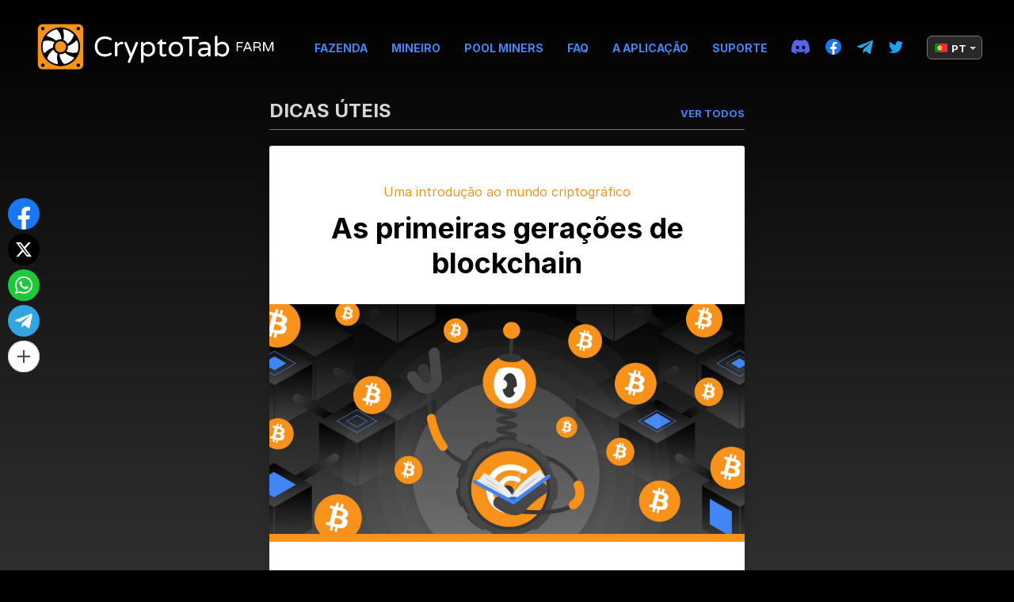

--- FILE ---
content_type: text/html; charset=utf-8
request_url: https://cryptotab.farm/pt/news/first-generation/?tag=theory
body_size: 14473
content:




<!DOCTYPE html>
<html lang="pt" >
  <head>
    <meta charset="utf-8">
    <meta name="viewport" content="width=device-width, initial-scale=1, maximum-scale=5">
    <meta http-equiv="X-UA-Compatible" content="IE=edge">
    <title>
  As primeiras gerações de blockchain | CryptoTab Farm
</title>
    <link rel="stylesheet" href="/static/ctfarm_landing/styles/style.css?t=9986937599" />
    <link href="/static/ctfarm_landing/images/favicon.ico" rel="icon" type="image/x-icon">
    <link rel="apple-touch-icon" sizes="192x192" href="/static/ctfarm_landing/images/icon-192x192.png">
    <meta name="theme-color" content="#F7931A">
    <script src="https://www.gstatic.com/firebasejs/8.8.0/firebase-app.js"></script>
    <script src="https://www.gstatic.com/firebasejs/8.8.0/firebase-messaging.js"></script>
    <style>
      @import url("../../../static/ctfarm_landing/fonts/inter.css");
      * {
          font-family: 'Inter', sans-serif !important; 
      }
    </style>
    <script> 
        (window.CT = window.CT || {}).share_host = "/share";
        function initShareButtons() {
          function init() {
            window.CT.share('.social-btns');
          }
          if (document.readyState === "complete" || document.readyState === "loaded") {
            init();
          } else {
            document.addEventListener('DOMContentLoaded', init);
          }
        }
    </script>
    <script type="text/javascript" src="/static/django_sharing/share.js" async onload="initShareButtons()"></script>

    <!-- Google tag (gtag.js) -->
    <script async src="https://www.googletagmanager.com/gtag/js?id=AW-670357828"></script>
    <script>
      window.dataLayer = window.dataLayer || [];
      function gtag(){dataLayer.push(arguments);}
      gtag('js', new Date());

      gtag('config', 'AW-670357828');
    </script>
    
  
  
    <link rel="canonical" href="https://cryptobrowser.site/pt/digest/first-generation/">
  
  
  <meta name="description" content="Not many people know that blockchain is divided into generations and nowadays we live in the third one. ">
  

    <script src="https://an.cryptotab.farm/static/js/cwa.js?v=2"></script>
<script src="https://js.cryptotab.farm/static/utm-helper.js?v=2"></script>

<script>
  document.addEventListener('DOMContentLoaded', function () {
    const LINKS = {
      DEEP_ANDROID: 'https://link.cryptotab.farm/?link=https%3A%2F%2Fapp.cryptotab.farm&apn=com.cryptofarm',
      GOOGLE_PLAY: 'https://play.google.com/store/apps/details?id=com.cryptofarm&referrer=utm',
      DEEP_ANDROID_PRO: 'https://link.cryptotabfarm.com/?link=https%3A%2F%2Fapp.cryptotabfarm.com&apn=com.ctfarm',
      GOOGLE_PLAY_PRO: 'https://play.google.com/store/apps/details?id=com.ctfarm',
      DEEP_IOS: 'https://link.cryptotabfarm.com/?link=https%3A%2F%2Fapp.cryptotabfarm.com&ibi=com.ctfarm&imv=0&isi=1633191121',
      APP_STORE: 'https://apps.apple.com/app/cryptotab-farm/id1633191121',
      WEB: 'https://app.cryptotab.farm/?ver=1.0.2&action=register&ref='
    };
    const notificationLink = document.querySelector('.js-notification-btn')
    const isMobile = /iPhone|iPod|iPad|Mac/.test(navigator.userAgent) && navigator.maxTouchPoints || navigator.userAgent.match(/Android/i)
    const aid = ''
    const landingName = 'news_page'

    window.utmHelperInstance = new UtmHelper({
      targetSearchParams: window.location.search,
      utmMedium: landingName,
      utmSource: 'cfl'
    });

    const CWASettings = {
      aid: aid,
      project: 'farm',
      meta: {
        landing_name: landingName,
      },
    }
    if (window.utmHelperInstance.getUtm['utm_campaign']) {
      CWASettings.meta.campaign = window.utmHelperInstance.getUtm['utm_campaign'];
    }
    if (window.utmHelperInstance.getUtm['utm_ref']) {
      CWASettings.aid = CWASettings.meta.ref = window.utmHelperInstance.getUtm['utm_ref'];
    } else {
      aid && (window.utmHelperInstance.updateUtm({ utm_ref: aid }), CWASettings.aid = CWASettings.meta.ref = aid);
    }

    const updateDeeplink = (link) => {
      const deep_url = new URL(link);
      deep_url.searchParams.set('link', window.utmHelperInstance.generateUtmStringWithRef(deep_url.searchParams.get('link')))
      return deep_url.toString();
    }

    function setLinkForElements(selectors, link) {
      document.querySelectorAll(selectors).forEach(linkBtn => linkBtn.href = link);
    }


    function WEBBtnSetLink(link) {
      setLinkForElements('.web-version-btn, .select--web', link);

      if (notificationLink && !isMobile) {
        notificationLink.href = link;
      }
    }

    function APPBtnSetLink(link, params) {
      setLinkForElements('.app-store-btn, .ios-deep, .select--app', link);

      if (notificationLink) {
        notificationLink.href = link;
      }

      if (window.innerWidth < 768 && !/Android|Windows/i.test(navigator.userAgent)) {
        setLinkForElements('.js-detect-os', link);
      }

    }

    function handleInitPromise(data) {
      const { c, u } = data;
      window.utmHelperInstance.updateUtm({ utm_content: `${c}:${u}` });

      const MODIFIED_LINKS_LIST = {
        ANDROID_DEEP: updateDeeplink(LINKS.DEEP_ANDROID),
        ANDROID_GP: window.utmHelperInstance.generateUtmStringWithReferer(LINKS.GOOGLE_PLAY),
        ANDROID_PRO_DEEP: updateDeeplink(LINKS.DEEP_ANDROID_PRO),
        ANDROID_PRO_GP: window.utmHelperInstance.generateUtmStringWithReferer(LINKS.GOOGLE_PLAY_PRO),
        IOS_DEEP: updateDeeplink(LINKS.DEEP_IOS),
        IOS: updateDeeplink(LINKS.DEEP_IOS),
        WEB: window.utmHelperInstance.generateUtmStringWithRef(LINKS.WEB)
      };
      const MODIFIED_LINKS = {
        ANDROID: isMobile ? MODIFIED_LINKS_LIST.ANDROID_DEEP : MODIFIED_LINKS_LIST.ANDROID_GP,
        ANDROID_PRO: isMobile ? MODIFIED_LINKS_LIST.ANDROID_PRO_DEEP : MODIFIED_LINKS_LIST.ANDROID_PRO_GP,
        IOS: isMobile ? MODIFIED_LINKS_LIST.IOS_DEEP : LINKS.APP_STORE,
        WEB: MODIFIED_LINKS_LIST.WEB
      };
      APPBtnSetLink(MODIFIED_LINKS.IOS);
      WEBBtnSetLink(MODIFIED_LINKS.WEB);


      document.querySelectorAll('.download_android').forEach(linkBtn => {
        linkBtn.href = linkBtn.dataset.version === 'pro' ? MODIFIED_LINKS.ANDROID_PRO : MODIFIED_LINKS.ANDROID;
      });

      if (window.innerWidth < 768 && /Android|Windows/i.test(navigator.userAgent)) {
        setLinkForElements('.js-detect-os', MODIFIED_LINKS.ANDROID);
      }
      setLinkForElements('.select--gpay', MODIFIED_LINKS.ANDROID);

      if (notificationLink && document.body.classList.contains('android')) {
        notificationLink.href = MODIFIED_LINKS.ANDROID;
      }

      // js-utm-referrer для обновления ссылок с referrer=
      const referrerLinks = document.querySelectorAll('.js-utm-referrer');
      referrerLinks.forEach(link => {
        if (!link.href) {
          return;
        }

        const objLinks = { ...window.utmHelperInstance.getUtm() };
        delete objLinks.utm_content;

        const arr = Object.entries(objLinks);
        arr.push(['utm_cid', c], ['utm_uid', u]);

        let linkss = window.utmHelperInstance.updateUrlWithUtm({ targetUrl: link.href, utmParams: arr, targetUpdateParam: 'referrer' });

        link.href = linkss
      });

      // js-utm-ref для обновления ссылок с ref=
      const refLinks = document.querySelectorAll('.js-utm-ref');
      refLinks.forEach(link => {
        if (!link.href) {
          return;
        }
        link.href = window.utmHelperInstance.generateUtmStringWithRef(link.href);
      });

      // js-cw-deep для обновления глубоких ссылок 
      const deepLinks = document.querySelectorAll('.js-cw-deep');
      deepLinks?.forEach(link => {
        if (!link.href) {
          return;
        }
        link.href = updateDeeplink(link.href);
      });

      // js-utm-uid для обновления обычных ссылок добавляя utm_cid и utm_uid
      document.querySelectorAll('.js-utm-uid')?.forEach((el) => {
        if (!el.href) {
          return;
        }
        const arr = [['utm_cid', c], ['utm_uid', u]]
        let link = window.utmHelperInstance.updateUrlWithUtm({ targetUrl: el.href, utmParams: arr })
        el.href = link
      })


      // js-utm-query
      document.querySelectorAll('.js-utm-query').forEach((el) => {
        if (!el.href) {
          return;
        }
        const arr = Object.entries(window.utmHelperInstance.getUtm())
        let link = window.utmHelperInstance.updateUrlWithUtm({ targetUrl: el.href, utmParams: arr })
        el.href = link
      })

      // js-utm-uid-no-utm-content обновление обычных ссылок  не добавляя utm_content , добавляя utm_cid и utm_uid
      function updateJSNoUtmContent() {
        const utms = { ...window.utmHelperInstance.getUtm() };
        delete utms.utm_content;

        document.querySelectorAll('.js-utm-uid-no-utm-content')?.forEach((el) => {
          if (!el.href) {
            return;
          }
          const arr = [];
          Object.entries(utms).forEach((u) => {
            arr.push([u[0], u[1]]);
          })
          let link = window.utmHelperInstance.updateUrlWithUtm({ targetUrl: el.href, utmParams: arr })
          el.href = link
        })
      }
      updateJSNoUtmContent();
    }

    CWA.initPromise.then(handleInitPromise, (error) => console.error(error))
    // handleInitPromise({ c: 'c', u: 'u' });
    CWA.init('https://an.cryptotab.farm', CWASettings);
  });
</script>
    <script
  src="https://browser.sentry-cdn.com/6.10.0/bundle.min.js"
  integrity="sha384-nsIkfmMh0uiqg+AwegHcT1SMiPNWnhZmjFDwTshLTxur6ZPNaGT8vwT+vHwI5Jag"
  crossorigin="anonymous"
></script>
<script>
  try {
    Sentry.init({
      dsn: 'https://d9b6fbaca1ab4fa58ecaa99570457801@snt.wcode.pro/82',
      integrations: [Sentry.globalHandlersIntegration({ onerror: true, onunhandledrejection: true })],
      attachStacktrace: true,
      sampleRate: 1,
      ignoreErrors: [
        /messaging\/notifications-blocked/,
        /messaging\/permission-blocked/,
        /messaging\/permission-default/,
      ]
    })

    Sentry.configureScope(function (scope) {
      scope.setTag('version', '0.0.1')
    })

    self.addEventListener('error', function (error) {
      try {
        if (error instanceof ErrorEvent) {
          Sentry.captureException(error.message)
        } else {
          Sentry.captureException(error)
        }
      } catch (e) {
        Sentry.captureException(e)
      }
    })
  } catch (e) {}
</script>
    




<div class="cookies animated fadeInUp" data-anim='fadeInUp'>
  <div class="cookies__inner">
    <p class="cookies__text" >
      Usamos cookies.
      Isso nos ajuda a executar nosso site e oferecer uma experiência melhor. Ao usar nosso site, você concorda com nossa <a href="/pt/cookie/" target="_top">política de cookies</a>.</p>
    <button class="btn">
      <svg xmlns="http://www.w3.org/2000/svg" width="16" height="16" viewBox="0 0 16 16" fill="none">
        <path fill-rule="evenodd" clip-rule="evenodd" d="M15.4188 0.582221C16.0034 0.954211 16.1757 1.72965 15.8037 2.3142L7.09447 16.0001L0.367455 9.27312C-0.122485 8.78318 -0.122485 7.98883 0.367455 7.49889C0.857395 7.00895 1.65175 7.00895 2.14169 7.49889L6.65692 12.0141L13.6868 0.967106C14.0588 0.38255 14.8343 0.210231 15.4188 0.582221Z" fill="white"/>
      </svg>
      ok
    </button>
  </div>
</div>
<script>
  document.addEventListener('DOMContentLoaded', function() {
    let cookieNote = document.querySelector('.cookies')
    let cookieBtnAccept = cookieNote.querySelector('.btn')


    function setCookie(name, value, days) {
      let expires = "";
      if (days) {
        let date = new Date();
        date.setTime(date.getTime() + (days * 24 * 60 * 60 * 1000));
        expires = "; expires=" + date.toUTCString();
      }
      document.cookie = name + "=" + (value || "") + expires + "; path=/";
    }

    function getCookie(name) {
      let matches = document.cookie.match(new RegExp("(?:^|; )" + name.replace(/([\.$?*|{}\(\)\[\]\\\/\+^])/g, '\\$1') + "=([^;]*)"));
      return matches ? decodeURIComponent(matches[1]) : undefined;
    }


    function checkCookies() {
      if (!getCookie('cookies_policy')) {
        cookieNote.classList.add('cookies-show');
      }

      cookieBtnAccept.addEventListener('click', function () {
        setCookie('cookies_policy', 'true', 365);
        cookieNote.classList.remove('fadeInUp');
        cookieNote.classList.remove('fadeInUp');
        cookieNote.classList.add('fadeOutDown');
        cookieNote.classList.add('fadeOutDown');
        cookieNote.dataset.anim = 'fadeOutDown';
        setTimeout(() => {
          cookieNote.classList.remove('cookies-show');
        }, 1000)
      });
    }


    setTimeout(() => {
      checkCookies();
    }, 3000)
  })


</script>
  </head>
  <body class="page page_pt page-content news-page">
    <div class="container">
      
  <div id="header">
  </div>

      

<article class="ct-farm">
  <div class="header header--inverse" id="header">
    <div class="header__wrapper">
      <div class="header__container">
        <div class="burger"><span></span></div>
        <div class="header__logo">
          <a href="/" class="logo js-anim-logo-white-fly">
          <a href="/" class="logo logo--second js-anim-logo-black-fly">
          </a>
        </div>
        <div class="header__navbar">
           <nav class="header__menu">
            <a href="/pt/" class="js-accept">FAZENDA</a>
            <a href="/pt/miner/" class="js-accept">MINEIRO</a>
            <a href="/pt/pool-miners/" class="js-accept ">Pool Miners</a>
            <a href="/pt/faq/" class="js-accept ">FAQ</a>
            <a target="_blank" target="_top" class="js-detect-os">A APLICAÇÃO</a>
            <a href="/pt/feedback/" class="js-accept">Suporte</a>
            <div class="header__selects">
              <a href="https://play.google.com/store/apps/details?id=com.cryptofarm" class="select select--gpay" target="_blank"></a>
              <a href="https://apps.apple.com/app/cryptotab-farm/id1532369824" class="select select--app" target="_blank"></a>
              <a href="https://app.cryptotab.farm/?ver=1.0.2&action=register" class="select select--web" target="_blank"></a>
            </div>
          </nav>
          <div class="social-links">
    <a href="https://discord.gg/cryptotab-community-997079413013352529" target="_blank" class="social-link social-link_discord" aria-label="Discord link">
      <svg width="23" height="18" viewBox="0 0 23 18" fill="none" xmlns="http://www.w3.org/2000/svg">
        <path d="M19.5001 1.52023C22.0977 5.44291 23.3805 9.86758 22.901 14.9614C22.899 14.983 22.888 15.0027 22.8708 15.0157C20.9037 16.4993 18.9979 17.3996 17.1188 17.9967C17.1042 18.0013 17.0885 18.001 17.074 17.996C17.0595 17.991 17.0469 17.9814 17.038 17.9687C16.6039 17.3483 16.2094 16.6942 15.8638 16.0073C15.844 15.9669 15.8621 15.9181 15.903 15.9022C16.5294 15.6598 17.1251 15.3692 17.6981 15.0252C17.7432 14.998 17.7461 14.9316 17.7044 14.8997C17.5828 14.807 17.4623 14.7095 17.3471 14.6121C17.3255 14.594 17.2965 14.5905 17.272 14.6026C13.5521 16.367 9.47705 16.367 5.7131 14.6026C5.68867 14.5914 5.65963 14.5952 5.63864 14.6129C5.52364 14.7104 5.40289 14.807 5.28243 14.8997C5.24074 14.9316 5.24419 14.998 5.28962 15.0252C5.8626 15.3627 6.4583 15.6598 7.0839 15.9034C7.12444 15.9193 7.1437 15.9669 7.12358 16.0073C6.78548 16.6951 6.39103 17.3491 5.94885 17.9695C5.92959 17.9946 5.89797 18.0062 5.86807 17.9967C3.99788 17.3996 2.09205 16.4993 0.124977 15.0157C0.108589 15.0027 0.0968019 14.9821 0.0950769 14.9605C-0.305697 10.5544 0.511089 6.09315 3.49275 1.51935C3.49993 1.50724 3.51086 1.49779 3.52351 1.49218C4.99062 0.800604 6.56238 0.291813 8.20515 0.00124481C8.23505 -0.00347988 8.26495 0.0106942 8.28048 0.0378612C8.48345 0.406978 8.71546 0.880333 8.87244 1.26717C10.604 0.995497 12.3627 0.995497 14.1305 1.26717C14.2875 0.888601 14.5115 0.406978 14.7136 0.0378612C14.7208 0.0243839 14.7319 0.0135867 14.7454 0.00701094C14.759 0.000435179 14.7742 -0.0015829 14.7889 0.00124481C16.4325 0.292699 18.0043 0.80149 19.4702 1.49218C19.4832 1.49779 19.4938 1.50724 19.5001 1.52023V1.52023ZM9.75276 9.89771C9.77087 8.59517 8.84627 7.51735 7.68564 7.51735C6.53449 7.51735 5.61881 8.58572 5.61881 9.89771C5.61881 11.2094 6.5526 12.2778 7.68564 12.2778C8.83707 12.2778 9.75276 11.2094 9.75276 9.89771V9.89771ZM17.3951 9.89771C17.4132 8.59517 16.4886 7.51735 15.3282 7.51735C14.1768 7.51735 13.2611 8.58572 13.2611 9.89771C13.2611 11.2094 14.1949 12.2778 15.3282 12.2778C16.4886 12.2778 17.3951 11.2094 17.3951 9.89771V9.89771Z" fill="#5865F2" fill-opacity="0.98"/>
      </svg>            
    </a>
    <a href="https://www.facebook.com/CryptoTabFarm" target="_blank" class="social-link social-link_fb" aria-label="Facebook link">
        <i></i>
     <svg width="20" height="20" viewBox="0 0 20 20" fill="none" xmlns="http://www.w3.org/2000/svg">
      <path fill-rule="evenodd" clip-rule="evenodd" d="M19.998 10.0611C19.998 4.50451 15.5213 0 9.99902 0C4.47671 0 0 4.50451 0 10.0611C0 15.0829 3.6565 19.2452 8.43668 20V12.9694H5.89786V10.0611H8.43668V7.84452C8.43668 5.32296 9.92946 3.93012 12.2135 3.93012C13.3074 3.93012 14.4517 4.12663 14.4517 4.12663V6.60261H13.1909C11.9487 6.60261 11.5614 7.37816 11.5614 8.17381V10.0611H14.3345L13.8912 12.9694H11.5614V20C16.3415 19.2452 19.998 15.0829 19.998 10.0611Z" fill="white"/>
     </svg>
    </a>
    
    <a href="https://t.me/CryptoTabChannel" target="_blank" class="social-link social-link_telegram" aria-label="Telegram link">
      <svg width="20" height="17" xmlns="http://www.w3.org/2000/svg"><path d="M16.908 15.931l3.018-14.347c.148-.594.074-1.04-.22-1.338-.295-.297-.59-.297-1.031-.148L.932 7.01c-.368.149-.663.297-.81.52-.147.223-.147.372-.074.52.074.15.295.298.663.372l4.565 1.413 10.528-6.69c.294-.224.515-.224.662-.15.074.075.074.15-.073.298l-8.54 7.88-.369 4.757c.295 0 .59-.148.957-.446l2.209-2.155 4.565 3.42c.957.52 1.472.222 1.693-.819z" fill="none" fill-rule="evenodd"/></svg>
    </a>
    <a href="https://twitter.com/CryptoTabnet" target="_blank" class="social-link social-link_twitter" aria-label="Twitter link">
      <svg width="18" height="15" xmlns="http://www.w3.org/2000/svg"><path d="M1.057.644s3.077 3.86 7.765 4.092c0 0-.957-2.56 1.903-4.315 0 0 2.324-1.378 4.566.853 0 0 1.012-.05 2.23-.955 0 0 .18.833-1.41 2.172 0 0 .885-.072 1.889-.736 0 0-.191 1.146-1.829 1.979 0 0 .498 9.068-8.27 11.053 0 0-4.636 1.056-7.901-1.53 0 0 3.464.364 5.304-1.584 0 0-2.31.218-3.446-2.531 0 0 1.155.2 1.624-.182 0 0-2.436.018-2.977-3.66 0 0 .992.51 1.642.418 0 0-2.757-1.718-1.09-5.074" fill="#FFF" fill-rule="evenodd"/></svg>
    </a>
</div>
          




  <div class="lang">
    <div class="lang__current"><img data-src="/static/ctfarm_landing/images/lang/pt.png" data-srcset="/static/ctfarm_landing/images/lang/pt@2x.png 2x" class="lazy" alt=""/>pt</div>
    <div class="lang__list">
      
        
          
            <a class="lang__item" href="/en/news/first-generation/">
              <img data-src="/static/ctfarm_landing/images/lang/en.png" data-srcset="/static/ctfarm_landing/images/lang/en@2x.png 2x" class="lazy" alt="Inglês"/>en
            </a>
          
        
      
        
          
            <a class="lang__item" href="/de/news/first-generation/">
              <img data-src="/static/ctfarm_landing/images/lang/de.png" data-srcset="/static/ctfarm_landing/images/lang/de@2x.png 2x" class="lazy" alt="Alemão"/>de
            </a>
          
        
      
        
          
            <a class="lang__item" href="/fr/news/first-generation/">
              <img data-src="/static/ctfarm_landing/images/lang/fr.png" data-srcset="/static/ctfarm_landing/images/lang/fr@2x.png 2x" class="lazy" alt="France"/>fr
            </a>
          
        
      
        
          
            <a class="lang__item" href="/es/news/first-generation/">
              <img data-src="/static/ctfarm_landing/images/lang/es.png" data-srcset="/static/ctfarm_landing/images/lang/es@2x.png 2x" class="lazy" alt="Espanhol"/>es
            </a>
          
        
      
        
          
            <a class="lang__item" href="/it/news/first-generation/">
              <img data-src="/static/ctfarm_landing/images/lang/it.png" data-srcset="/static/ctfarm_landing/images/lang/it@2x.png 2x" class="lazy" alt="Italiano"/>it
            </a>
          
        
      
        
          
            <a class="lang__item" href="/ru/news/first-generation/">
              <img data-src="/static/ctfarm_landing/images/lang/ru.png" data-srcset="/static/ctfarm_landing/images/lang/ru@2x.png 2x" class="lazy" alt="Russo"/>ru
            </a>
          
        
      
        
      
    </div>
  </div>

          <div class="header__block-mob">
            <div class="header__block-mob-text">Aplicativo móvel</div>
            <a target="_blank"
              href="https://play.google.com/store/apps/details?id=com.cryptofarm"
              class="google-play-btn js-gplay ct-farm__btn"></a>
          </div>
        </div>
      </div>
    </div>
  </div>
</article>

<div class="webview-container webview-container--digest">
  <div class="content">
    <a href="/pt/news/" class="heading">
      <h1 class="title"><b>Dicas úteis</b></h1>
      <span>Ver todos</span>
    </a>
    
<style>
  .news-card__container {
    border-radius: 3px;
    background-color: #fff;
    padding: 50px 40px 60px;
    box-shadow: 0 2px 14px 0 rgb(0 0 0 / 15%);
    border-bottom: 15px solid #f7931a;
}
.news-card__label {
    text-align: center;
    font-size: 16px;
    line-height: 17px;
    color: #f7931a;
    margin-bottom: 15px;
}
.news-card__title {
    color: #000;
    text-align: center;
    font-weight: 700;
    font-size: 36px;
    line-height: 44px;
    margin-bottom: 30px;
}
.news-card__img {
    margin: 0 -40px 30px;
}
.news-card__text {
    font-size: 22px;
    line-height: 36px;
    margin-bottom: 20px;
}
.news-card__text--high {
    font-size: 20px;
    line-height: 32px;
    margin-bottom: 30px;
}
.news-card__text:last-child {
    margin-bottom: 0;
}
</style>

<meta charset="utf-8">
<div class="news-card__container">
  <div class="news-card__label">
	Uma introdução ao mundo criptográfico
  </div>
  <h1 class="news-card__title">
    <b>As primeiras gerações de blockchain</b>
  </h1>
  <div class="news-card__img">
    <img src="https://cdn.cryptobrowser.site/images/2022-02-07/img_news-digest_32@2x.jpg" width="600" alt="" class="loaded" data-was-processed="true" />
  </div>
  <p class="news-card__text news-card__text--high">
   Poucas pessoas sabem que o blockchain está dividido em gerações e hoje estamos na terceira geração. Então, vamos descobrir o que é isso e começar com as duas primeiras gerações!
  </p>
  <p class="news-card__text news-card__text--high">
   Na primeira e na segunda geração são utilizadas diferentes linguagens de programação, assim como o algoritmo PoW, ou em outras palavras, um algoritmo especial para verificar e confirmar transações, no qual o poder computacional do dispositivo desempenha o papel principal.
  </p>
  <p class="news-card__text news-card__text--high">
   <b>A primeira geração</b> é comumente chamada de <b>Bitcoin</b> e outras moedas com base em seu código. Em comparação com outras gerações, foi criado como substituto para o dinheiro da vida real e para as transações. O Bitcoin é um blockchain seguro, fácil de usar e rápido. Devido à descentralização, ele é considerado completamente anônimo e transparente.
  </p>
  <p class="news-card__text news-card__text--high">
   <b>A segunda geração</b> foi marcada pela criação do <b>Ethereum</b>. É escrito com uma linguagem de programação muito mais multifuncional. Especificamente, ela pode ser usada como moeda ― <b>ether</b> e blockchain ― <b>Ethereum</b> para criar contratos inteligentes, por exemplo. Tais contratos são realmente convenientes, pois são anônimos para ambas as partes, nenhum terceiro está envolvido, e o cumprimento dos termos da transação é obrigatório. Os desenvolvedores usam o Ethereum para criar aplicativos com os quais os outros participantes da cadeia possam interagir, bem como novas criptomoedas. Isso acontece devido ao fato de que o blockchain Ethereum fornece aos desenvolvedores muitas ferramentas e recursos e é mais um ecossistema do que apenas um banco de dados para a criação de moedas digitais.
  </p>
 </div>
    <div class="wrap-block">
      <div class="tags-block">
        <p class="tags-block__publish">
          <strong>Publicados:</strong> 08.02.2022 
        </p>
        <div class="tags-block__list">
          
          <a href="/pt/news/?tag=blockchain" target="_top">#blockchain</a>
          
          <a href="/pt/news/?tag=fintech" target="_top">#fintech</a>
          
          <a href="/pt/news/?tag=BTC" target="_top">#BTC</a>
          
          <a href="/pt/news/?tag=theory" target="_top">#theory</a>
          
        </div>
      </div>
      <div class="share-block">
        <p>Partilhe este artigo no</p>
        <div
          class="social-btns"
          data-msg="faq"
          data-linkid=""
          data-url="http://cryptotab.farm/pt/news/first-generation/"
          data-currenturl="/pt/faq/"
        ></div>
      </div>
    </div>
    <div class="navigation">
      <div class="btn-container">
        
          <a
            href="/pt/news/faster-and-steadier:-cryptotab-farm-upgraded/?tag=theory"
            target="_top"
            >Anterior</a >
         
      </div>
      <div class="nav-container">
        <a href="/pt/news/" target="_top" class="link">Ver todos</a>
      </div>
      <div class="btn-container btn-container--next">
        
          <a
            href="/pt/news/third-generation/?tag=theory"
            target="_top"
            >Seguinte</a >
        
      </div>
    </div>
  </div>
</div>

<div class="news news--recently-added">
  <div class="container">
    <h2 class="title title--mid">Adicionado Recentemente</h2>
    <div class="news-block">
     
        
           <div class="news-block__item">
        <div>
          <a href="https://cryptobrowser.site/pt/digest/what-is-blockchain/" target='_blank' class="news__block-img">
            <img
                    data-src="https://cdn.ctmedia.online/media/messaging/News/img_news-digest_35@2x.jpg"
                    width="340"
                    alt="O que é blockchain?"
                    class="lazy"
            />
          </a>
          <div class="news-block__info">
            
            <span class="news-block__category"
            >Notícias da indústria</span
            >
            
            <h3 class="news-block__title">
              <a href="https://cryptobrowser.site/pt/digest/what-is-blockchain/" target='_blank'>
                O que é blockchain?
              </a>
            </h3>
            <div class="news-block__desc">Já dissemos que o blockchain está evoluindo ativamente e agora até conta com várias gerações. Mas ainda assim, o que é blockchain? Por que ele é descrito como "descentralizado"? E como surgem os blocos novos? Vamos descobrir!</div>
          </div>
        </div>
        <div class="news-block__footer">
          <div class="news-block__tags">
            
            <a class="news-list-item__tag" href="/pt/news/?tag=blockchain"
            >#blockchain</a
            >
            
            <a class="news-list-item__tag" href="/pt/news/?tag=fintech"
            >#fintech</a
            >
            
            <a class="news-list-item__tag" href="/pt/news/?tag=theory"
            >#theory</a
            >
            
          </div>
          <a class="news-block__link" href="" data-url="" target="_blank" class="url">
            <div class="news-block__date">
              <span>Publicados:</span>
              28.02.2022 </div>
          </a>
        </div>
      </div>
        
       
     
        
           <div class="news-block__item">
        <div>
          <a href="https://cryptobrowser.site/pt/digest/third-generation/" target='_blank' class="news__block-img">
            <img
                    data-src="https://cdn.ctmedia.online/media/messaging/News/img_news-digest_33@2x.jpg"
                    width="340"
                    alt="A terceira geração de blockchain"
                    class="lazy"
            />
          </a>
          <div class="news-block__info">
            
            <span class="news-block__category"
            >Notícias da indústria</span
            >
            
            <h3 class="news-block__title">
              <a href="https://cryptobrowser.site/pt/digest/third-generation/" target='_blank'>
                A terceira geração de blockchain
              </a>
            </h3>
            <div class="news-block__desc">Na última vez, falamos sobre a primeira e a segunda geração do blockchain. É hora de prosseguir com o próximo e falar sobre a terceira geração.</div>
          </div>
        </div>
        <div class="news-block__footer">
          <div class="news-block__tags">
            
            <a class="news-list-item__tag" href="/pt/news/?tag=blockchain"
            >#blockchain</a
            >
            
            <a class="news-list-item__tag" href="/pt/news/?tag=fintech"
            >#fintech</a
            >
            
            <a class="news-list-item__tag" href="/pt/news/?tag=theory"
            >#theory</a
            >
            
          </div>
          <a class="news-block__link" href="" data-url="" target="_blank" class="url">
            <div class="news-block__date">
              <span>Publicados:</span>
              11.02.2022 </div>
          </a>
        </div>
      </div>
        
       
     
     
    </div>
  </div>
</div>

<template id="news-template">
  <div class="news-block__item">
    <a href="" data-url="" target="_blank" class="url">
      <div class="news-block__img">
        <img width="340" alt="" class="lazy" data-src="" />
      </div>
      <div class="news-block__info">
        <h3 class="news-block__title"></h3>
        <div class="news-block__desc"></div>
      </div>
    </a>
    <div class="news-block__footer">
      <div class="news-block__tags"></div>
      <a href="" data-url="" target="_blank" class="url">
        <div class="news-block__date"></div>
      </a>
    </div>
  </div>
</template>

    </div>
    
    
    <!-- ------------------------- STICKY-SHARING START ------------------------- -->
    
    <div class="sticky-sharing">
      <div class="social-btns"

           data-size="s"
           data-limit="4"
           data-description="Build a mining farm and boost your income"
           data-hashtags=""
      ></div>
    </div>
    
    
    <!-- ------------------------- STICKY-SHARING END ------------------------- -->

      <!-- ---------------------------- FOOTER START ------------------------- -->
      
        
           

<footer class="footer">
  <div class="footer__content">
    <div class="footer__logo">
      <img data-src="/static/ctfarm_landing/images/ct-farm_logo_white.svg" alt="Cryptotab Logo" width="206"
        class="lazy" />
    </div>
    <div class="footer__menu">
      <div class="menu">
        <div class="menu__label">
          Geral
        </div>
        <div class="menu__item">
          <a target="_top" href="/pt/">Visão geral da Fazenda</a>
        </div>
        <div class="menu__item">
          <a target="_top" href="/pt/qr_code/">Visão geral do mineiro</a>
        </div>
        <div class="menu__item">
          <a target="_top" href="/pt/faq/">FAQ Farm</a>
        </div>
        <div class="menu__item">
          <a target="_top" class='js-utm-uid js-utm-uid-no-utm-content' href="https://cryptobrowser.site/pt/cryptotab/">CryptoTab</a>
        </div>
        <div class="menu__item">
          <a target="_top" href="https://cryptobrowser.site/pt/affiliate/">Programa de Afiliados</a>
        </div>
        <div class="menu__item">
          <a target="_top" href="/pt/news/">Dicas úteis</a>
        </div>
      </div>
      <div class="menu">
        <div class="menu__label">
          Adicional
        </div>
        <div class="menu__item">
          <a target="_top" href="/pt/terms/">Termos de Utilização</a>
        </div>
        <div class="menu__item">
          <a target="_top" href="/pt/terms/affiliate">Termos de Uso do Programa de Afiliados</a>
        </div>
        <div class="menu__item">
          <a target="_top" href="/pt/privacy/">Política de Privacidade</a>
        </div>
        <div class="menu__item">
          <a target='_top' href="/pt/cookie/">Política de cookies</a>
        </div>
        <div class="menu__item">
          <a target="_blank" href="https://docs.google.com/forms/d/e/1FAIpQLSdl5hATDzld10NzUeKvUtzauFfnh14cLE4X9rNVTVOfS-Ts5A/viewform">Publicitar</a>
        </div>
        <div class="menu__item">
          <a target="_top" href="/pt/tutorial_demo/">Tutorial Demo</a>
          <span>/</span>
          <a target="_top" href="/pt/tutorial_real/">Real</a>
        </div>
      </div>
      <ul class="menu">
        <li class="menu__label">
          Família CryptoTab
        </li>
        <li class="menu__item">
          <a class="js-utm-referrer" target="_top" href="https://play.google.com/store/apps/details?id=pro.cryptotab.android">CryptoTab <b>para Android</b></a>
        </li>

        <li class="menu__item">
          <a class="js-utm-uid js-utm-uid-no-utm-content" href="https://cryptobrowser.site/pt/">CryptoTab <b>Navegador</b></a>
        </li>

        
          
          
        <li class="menu__item">
          <a class="js-utm-uid js-utm-uid-no-utm-content" href="https://pool.cryptobrowser.site/landing/?utm_source=cryptotab-farm" target="_blank">CryptoTab <b>Pool</b></a>
        </li>
        <li class="menu__item">
          <a target="_blank" href="https://ctags.app/?utm_source=cryptotab-farm">CTags</a><span
            class="bonus bonus_red">New</span>
        </li>
        <li class="menu__item">
          <a class='js-utm-query' target="_blank" href="https://ct-vpn.com/pt/landing_full/">CT VPN</a>
        </li>
        <li class="menu__item">
          <a target="_blank" href="https://cb.click">CB.click</a>
        </li>
        <li class="menu__item">
          <a target="_blank" href="https://start.cryptobrowser.site/pt/">CryptoTab
            <b>START</b></a><span class="bonus bonus_blue">Bonus</span>
        </li>
        <li class="menu__item">
          <a target="_blank" href="https://ctabs.net/">CTabs</a><span class="bonus bonus_blue">Bonus</span>
        </li>
      </ul>
      <div class="menu">
        <div class="menu__label">
          Ligado como
        </div>
        <div class="menu__item menu__item_join">
          <div class="social-links">
            <a href="https://discord.gg/cryptotab-community-997079413013352529" target="_blank"
              class="social-link social-link_discord" aria-label="Discord link">
              <svg width="23" height="17" viewBox="0 0 23 17" fill="none" xmlns="http://www.w3.org/2000/svg">
                <path fill="currentColor"
                  d="M4.15368 1.25275C5.44822 0.539259 6.88632 0.0507577 8.36344 0.00504094L8.56002 0.250576C7.25348 0.643534 5.97894 1.16131 4.80345 1.86967C4.31725 2.17736 3.82305 2.48453 3.40187 2.88263C4.46231 2.33865 5.54626 1.82087 6.69725 1.51061C7.3175 1.33083 7.94477 1.16542 8.58653 1.08991C10.1237 0.868008 11.6878 0.769897 13.2345 0.947627C14.3394 1.07736 15.4291 1.31876 16.4878 1.66831C17.4141 1.98598 18.3133 2.3813 19.1765 2.85026C18.9469 2.61141 18.6742 2.4234 18.4041 2.23797C17.1631 1.38784 15.777 0.782225 14.3554 0.329681C14.4835 0.207427 14.5675 -0.0339981 14.7786 0.00401357C16.6444 0.126267 18.4381 0.876227 19.9543 1.98216C20.0628 2.05459 20.1859 2.12393 20.2324 2.25697C21.1728 4.19454 21.8701 6.25334 22.3488 8.36041C22.7449 10.1316 22.973 11.9443 22.9985 13.7622C23.0025 13.8531 23.0025 13.9512 22.94 14.0247C21.9341 15.4681 20.3444 16.4035 18.6747 16.7851C18.1153 16.913 17.545 16.9849 16.972 16.9998C16.5323 16.4568 16.0996 15.9078 15.674 15.353C16.2717 15.1928 16.8375 14.9323 17.3792 14.6313C18.0885 14.2044 18.7563 13.6651 19.2255 12.9639C18.5532 13.4067 17.8504 13.8043 17.1016 14.095C16.6235 14.2992 16.137 14.4821 15.6435 14.6431C14.7966 14.9205 13.9163 15.0705 13.0354 15.1773C12.019 15.2904 10.9915 15.257 9.97711 15.1383C8.92317 15.0222 7.89124 14.7489 6.88582 14.4099C6.05648 14.1002 5.21563 13.7945 4.46681 13.306C4.27523 13.1817 4.08415 13.0574 3.88657 12.9434C4.1827 13.4129 4.59887 13.7858 5.01905 14.1346C5.70583 14.6714 6.49616 15.0597 7.32101 15.3145C6.94955 15.7997 6.57169 16.2797 6.18753 16.7543C6.0975 16.8504 6.03897 17.0317 5.8784 16.9952C5.0846 16.9629 4.29845 16.8228 3.54043 16.5786C2.49899 16.2088 1.50658 15.6468 0.725753 14.8399C0.45364 14.563 0.186528 14.2666 0.000450617 13.9204C-0.0190575 10.9036 0.596199 7.9089 1.58261 5.076C1.93576 4.07742 2.33392 3.09169 2.82013 2.15373C3.2243 1.79981 3.69149 1.52191 4.15368 1.25275M7.58712 7.5632C6.88883 7.64384 6.27957 8.1493 6.00546 8.80525C5.56277 9.78688 5.8654 11.0762 6.74426 11.6936C7.18845 12.0085 7.76819 12.122 8.29041 11.971C8.86415 11.8267 9.33535 11.3787 9.58895 10.8399C10.0156 9.95125 9.84506 8.78984 9.14377 8.09896C8.73209 7.70446 8.15035 7.48204 7.58712 7.5632M14.6561 7.58066C13.6807 7.76764 12.9804 8.758 12.9929 9.75709C12.9809 10.5451 13.363 11.3464 14.0283 11.7589C14.4695 12.0475 15.0352 12.1092 15.5334 11.9556C16.0872 11.7974 16.5389 11.3556 16.7825 10.8291C17.2251 9.904 17.002 8.67838 16.2277 8.01163C16.0128 7.8255 15.7604 7.69037 15.4888 7.61587C15.2171 7.54138 14.9328 7.52935 14.6561 7.58066V7.58066Z" />
              </svg>
            </a>
            <a href="https://www.facebook.com/CryptoTabFarm" target="_blank" class="social-link social-link_fb"
              aria-label="Facebook link">
              <i></i>
              <svg width="20" height="20" viewBox="0 0 19 20" fill="none" xmlns="http://www.w3.org/2000/svg">
                <g clip-path="url(#clip0_315_2045)">
                  <path fill-rule="evenodd" clip-rule="evenodd"
                    d="M9.75668 0C15.1451 0 19.5133 4.3682 19.5133 9.75668C19.5133 14.6265 15.9455 18.6629 11.2812 19.3948C10.7844 19.4727 10.2751 19.5136 9.75644 19.5136C9.23781 19.5136 8.72868 19.473 8.23195 19.3951C3.56776 18.663 0 14.6264 0 9.75668C0 4.3682 4.3682 0 9.75668 0Z"
                    fill="currentColor" />
                  <path fill-rule="evenodd" clip-rule="evenodd"
                    d="M13.5535 12.5773L13.9861 9.757H11.2802V7.9268C11.2802 7.15524 11.6582 6.40314 12.8702 6.40314H14.1004V4.00208C14.1004 4.00208 12.9839 3.81152 11.9164 3.81152C9.68781 3.81152 8.23117 5.16222 8.23117 7.60748V9.757H5.75391V12.5773H8.23117V19.3951C8.72791 19.4731 9.23703 19.5137 9.75566 19.5137C10.2743 19.5137 10.7834 19.4731 11.2802 19.3951V12.5773H13.5535Z"
                    fill="#000" id="social-link_fb-icon" />
                </g>
                <defs>
                  <clipPath id="clip0_315_2045">
                    <rect width="20" height="20" fill="white" />
                  </clipPath>
                </defs>
              </svg>

            </a>
            <a href="https://t.me/CryptoTabChannel" target="_blank" class="social-link social-link_telegram"
              aria-label="Telegram link">
              <svg width="21px" height="17px" viewBox="0 0 21 17" version="1.1" xmlns="http://www.w3.org/2000/svg"
                xmlns:xlink="http://www.w3.org/1999/xlink">
                <defs></defs>
                <g id="Page-1" stroke="none" stroke-width="1" fill="none" fill-rule="evenodd">
                  <g id="getcryptotab--chat-icons" transform="translate(-771.000000, -49.000000)">
                    <g id="first" transform="translate(-100.000000, -61.000000)">
                      <g id="social" transform="translate(726.000000, 109.000000)">
                        <path fill="currentColor"
                          d="M161.907864,16.9314884 L164.926378,2.58440214 C165.073622,1.98970427 165,1.54368086 164.705511,1.24633193 C164.411022,0.948982988 164.116533,0.948982988 163.674799,1.09765746 L145.931827,8.01102025 C145.563715,8.15969472 145.269226,8.30836919 145.121981,8.53138089 C144.974737,8.7543926 144.974737,8.90306707 145.048359,9.05174153 C145.121981,9.200416 145.342848,9.34909047 145.71096,9.42342771 L150.275542,10.8358352 L160.803529,4.14548407 C161.098019,3.92247236 161.318885,3.92247236 161.46613,3.9968096 C161.539752,4.07114683 161.539752,4.14548407 161.392508,4.29415853 L152.852322,12.1739054 L152.484211,16.9314884 C152.7787,16.9314884 153.073189,16.7828139 153.4413,16.485465 L155.649969,14.3296852 L160.214551,17.749198 C161.171641,18.2695586 161.686997,17.9722097 161.907864,16.9314884 Z"
                          id="Path"></path>
                      </g>
                    </g>
                  </g>
                </g>
              </svg>
            </a>
            <a href="https://twitter.com/CryptoTabnet" target="_blank" class="social-link social-link_twitter"
              aria-label="Twitter link">
              <svg xmlns="http://www.w3.org/2000/svg" width="19" height="17" viewBox="0 0 17 17" fill="none">
                <path
                  d="M14.2033 0.0689697H16.9599L10.9374 6.9523L18.0224 16.319H12.4749L8.12992 10.6381L3.15826 16.319H0.399922L6.84159 8.95647L0.0449219 0.0689697H5.73326L9.66076 5.26147L14.2033 0.0689697ZM13.2358 14.669H14.7633L4.90326 1.6323H3.26409L13.2358 14.669Z"
                  fill="currentColor"></path>
              </svg>
            </a>

            <a href="https://www.instagram.com/officialcryptotab/" target="_blank"
              class="social-link social-link_instagram" aria-label="Instagram link">
              <svg width="20px" height="20px" viewBox="0 0 20 20" version="1.1" xmlns="http://www.w3.org/2000/svg"
                xmlns:xlink="http://www.w3.org/1999/xlink">
                <g id="Page-1" stroke="none" stroke-width="1" fill="none" fill-rule="evenodd">
                  <g id="ctb_instagram-youtube" transform="translate(-1110.000000, -51.000000)" fill="#494949"
                    fill-rule="nonzero">
                    <g id="head" transform="translate(40.000000, 30.000000)">
                      <g id="social" transform="translate(882.000000, 20.000000)">
                        <g id="instagram" transform="translate(188.000000, 1.000000)">
                          <path fill="currentColor"
                            d="M1.91145833,5.79828774 L1.91145833,14.1841341 C1.91145833,16.3253435 3.62515745,18.0595703 5.74047844,18.0595703 L14.1241049,18.0595703 C16.2379466,18.0595703 17.953125,16.3238517 17.953125,14.1841341 L17.953125,5.79828774 C17.953125,3.65707835 16.2394259,1.92285156 14.1241049,1.92285156 L5.74047844,1.92285156 C3.62663676,1.92285156 1.91145833,3.65857021 1.91145833,5.79828774 Z M0.0885416667,5.79828774 C0.0885416667,2.6390024 2.62007905,0.0771484375 5.74047844,0.0771484375 L14.1241049,0.0771484375 C17.2459848,0.0771484375 19.7760417,2.63751176 19.7760417,5.79828774 L19.7760417,14.1841341 C19.7760417,17.3434195 17.2445043,19.9052734 14.1241049,19.9052734 L5.74047844,19.9052734 C2.61859853,19.9052734 0.0885416667,17.3449101 0.0885416667,14.1841341 L0.0885416667,5.79828774 Z M9.95833333,15.3173828 C7.09623268,15.3173828 4.77604167,12.9681894 4.77604167,10.0703125 C4.77604167,7.17243559 7.09623268,4.82324219 9.95833333,4.82324219 C12.820434,4.82324219 15.140625,7.17243559 15.140625,10.0703125 C15.140625,12.9681894 12.820434,15.3173828 9.95833333,15.3173828 Z M9.95833333,13.4716797 C11.8136649,13.4716797 13.3177083,11.9488357 13.3177083,10.0703125 C13.3177083,8.19178927 11.8136649,6.66894531 9.95833333,6.66894531 C8.10300175,6.66894531 6.59895833,8.19178927 6.59895833,10.0703125 C6.59895833,11.9488357 8.10300175,13.4716797 9.95833333,13.4716797 Z M15.1927083,5.95703125 C14.5023524,5.95703125 13.9427083,5.39039164 13.9427083,4.69140625 C13.9427083,3.99242086 14.5023524,3.42578125 15.1927083,3.42578125 C15.8830643,3.42578125 16.4427083,3.99242086 16.4427083,4.69140625 C16.4427083,5.39039164 15.8830643,5.95703125 15.1927083,5.95703125 Z"
                            id="instagram_up"></path>
                        </g>
                      </g>
                    </g>
                  </g>
                </g>
              </svg>
            </a>
            <a href="https://www.youtube.com/c/CryptoTabBrowser" target="_blank" class="social-link social-link_youtube"
              aria-label="youtube">
              <svg width="20px" height="14px" viewBox="0 0 20 14" version="1.1" xmlns="http://www.w3.org/2000/svg"
                xmlns:xlink="http://www.w3.org/1999/xlink">
                <g id="Page-1" stroke="none" stroke-width="1" fill="none" fill-rule="evenodd">
                  <g id="ctb_instagram-youtube" transform="translate(-1038.000000, -702.000000)" fill="#FFFFFF">
                    <g id="footer" transform="translate(0.000000, 570.000000)">
                      <g id="Group" transform="translate(897.000000, 95.000000)">
                        <g id="social" transform="translate(3.000000, 34.000000)">
                          <g id="youtube_icon" transform="translate(138.000000, 3.000000)">
                            <path
                              d="M9.98451161,0 C14.7021717,0 16.9409606,0.2252828 16.9409606,0.2252828 C16.9409606,0.2252828 18.6569011,0.284647225 19.3276204,1.56051046 C19.3276204,1.56051046 19.9983397,2.48627459 19.9983397,7 C19.9983397,7 20.0387416,9.79432782 19.7209449,11.2799013 C19.4031007,12.7654276 18.7012957,13.1992881 18.7012957,13.1992881 C18.7012957,13.1992881 18.2510758,13.6331014 17.2579492,13.7514056 C16.2648227,13.8697569 13.0446,14 9.98451161,14 C9.98451161,14 4.38247739,13.9968383 2.49551791,13.6871806 C0.608558439,13.3775701 0.343474356,11.6280656 0.343474356,11.6280656 C0.343474356,11.6280656 -0.429342946,7.19932856 0.343474356,2.37688927 C0.343474356,2.37688927 0.567158361,0.45061279 2.82177524,0.2252828 C2.82177524,0.2252828 5.26680397,0 9.98451161,0 Z M13.4065934,6.890625 L7.91208791,4.15625 L7.91208791,9.625 L13.4065934,6.890625 Z"
                              id="youtube_icon-up"></path>
                          </g>
                        </g>
                      </g>
                    </g>
                  </g>
                </g>
              </svg>
            </a>


          </div>

          <span>–&nbsp;&nbsp;adira</span>
        </div>
        <div class="menu__item" style="margin-top: 20px">
          <div class="feedback-link">
            <a href="/feedback">Suporte</a>
          </div>
        </div>
        <div class="menu__item">
          <div class="other-inquiries">
            Outras Perguntas:
            <a href="/cdn-cgi/l/email-protection#d8bbb7b6acb9bbacadab98bbaaa1a8acb7acb9baf6beb9aab5"><span class="__cf_email__" data-cfemail="a1c2cecfd5c0c2d5d4d2e1c2d3d8d1d5ced5c0c38fc7c0d3cc">[email&#160;protected]</span></a>
          </div>
        </div>
        <div class="menu__item">
          <div class="bank">
            <div class="bank__item"><img src="/static/ctfarm_landing/images/icon-visa.svg" alt="visa" width="52"
                height="17"></div>
            <div class="bank__item"><img src="/static/ctfarm_landing/images/icon-mastercard.svg"
                alt="mastercard" width="43" height="26"></div>
          </div>
        </div>
      </div>
    </div>
  </div>
  <div class="footer__bottom">
    <div class="footer__content">
      <div class="footer__copyright">
        &copy; 2026. <span>All rights reserved. CryptoCompany OÜ, Rebase tn 1, Tartu 50104, Estonia</span>
      </div>
      




  <div class="lang">
    <div class="lang__current"><img data-src="/static/ctfarm_landing/images/lang/pt.png" data-srcset="/static/ctfarm_landing/images/lang/pt@2x.png 2x" class="lazy" alt=""/>pt</div>
    <div class="lang__list">
      
        
          
            <a class="lang__item" href="/en/news/first-generation/">
              <img data-src="/static/ctfarm_landing/images/lang/en.png" data-srcset="/static/ctfarm_landing/images/lang/en@2x.png 2x" class="lazy" alt="Inglês"/>en
            </a>
          
        
      
        
          
            <a class="lang__item" href="/de/news/first-generation/">
              <img data-src="/static/ctfarm_landing/images/lang/de.png" data-srcset="/static/ctfarm_landing/images/lang/de@2x.png 2x" class="lazy" alt="Alemão"/>de
            </a>
          
        
      
        
          
            <a class="lang__item" href="/fr/news/first-generation/">
              <img data-src="/static/ctfarm_landing/images/lang/fr.png" data-srcset="/static/ctfarm_landing/images/lang/fr@2x.png 2x" class="lazy" alt="France"/>fr
            </a>
          
        
      
        
          
            <a class="lang__item" href="/es/news/first-generation/">
              <img data-src="/static/ctfarm_landing/images/lang/es.png" data-srcset="/static/ctfarm_landing/images/lang/es@2x.png 2x" class="lazy" alt="Espanhol"/>es
            </a>
          
        
      
        
          
            <a class="lang__item" href="/it/news/first-generation/">
              <img data-src="/static/ctfarm_landing/images/lang/it.png" data-srcset="/static/ctfarm_landing/images/lang/it@2x.png 2x" class="lazy" alt="Italiano"/>it
            </a>
          
        
      
        
          
            <a class="lang__item" href="/ru/news/first-generation/">
              <img data-src="/static/ctfarm_landing/images/lang/ru.png" data-srcset="/static/ctfarm_landing/images/lang/ru@2x.png 2x" class="lazy" alt="Russo"/>ru
            </a>
          
        
      
        
      
    </div>
  </div>

    </div>
  </div>
</footer>
        
      

      <!-- ---------------------------- FOOTER END ------------------------- -->
        <a data-scroll href="#header" class="scroll2top" aria-label="Scroll to top">
          <img data-src="/static/ctfarm_landing/images/scroll2top.svg" alt="Scroll to top" class="lazy" width="18" height="23">
        </a>
      </div>
    
    
    <script data-cfasync="false" src="/cdn-cgi/scripts/5c5dd728/cloudflare-static/email-decode.min.js"></script><script src="/static/ctfarm_landing/scripts/main.js?v=42" defer></script>

  <script defer src="https://static.cloudflareinsights.com/beacon.min.js/vcd15cbe7772f49c399c6a5babf22c1241717689176015" integrity="sha512-ZpsOmlRQV6y907TI0dKBHq9Md29nnaEIPlkf84rnaERnq6zvWvPUqr2ft8M1aS28oN72PdrCzSjY4U6VaAw1EQ==" data-cf-beacon='{"version":"2024.11.0","token":"cf8f6faa68584be5946b6a1649b6d658","r":1,"server_timing":{"name":{"cfCacheStatus":true,"cfEdge":true,"cfExtPri":true,"cfL4":true,"cfOrigin":true,"cfSpeedBrain":true},"location_startswith":null}}' crossorigin="anonymous"></script>
</body>
</html>


--- FILE ---
content_type: text/css
request_url: https://cryptotab.farm/static/ctfarm_landing/styles/style.css?t=9986937599
body_size: 47780
content:
body.active-download:not(.page_uninstall)>.container{background-color:#f7f7f7}body.active-download:not(.page_uninstall)>.container>*:not(.header--download,.page_download .header,.finish-installing-hint,#connect-second){display:none}body.active-download:not(.page_uninstall)>.container .header__menu a.active{pointer-events:auto;color:#f7931a}body.active-download:not(.page_uninstall)>.container .finish-installing-hint,body.active-download:not(.page_uninstall)>.container #connect-second{opacity:1;visibility:visible}body.active-download:not(.page_uninstall)>.container #connect-second{background-color:#f7f7f7}body.active-download:not(.page_uninstall)>.container .connect__item-text{font-size:20px;line-height:30px}body.active-download:not(.page_uninstall)>.container .connect--second{position:static}body.active-download:not(.page_uninstall)>.container .connect--second .container{display:flex;align-items:center;justify-content:center;flex-direction:column}body.active-download:not(.page_uninstall)>.container .header--download{opacity:1;visibility:visible;position:relative !important}body.page_download_locale.active-download #connect-second{background-color:#fff !important}/*!
 * animate.css -http://daneden.me/animate
 * Version - 3.5.2
 * Licensed under the MIT license - http://opensource.org/licenses/MIT
 *
 * Copyright (c) 2017 Daniel Eden
 */.animated{animation-duration:1s;animation-fill-mode:both}.animated.infinite{animation-iteration-count:infinite}.animated.hinge{animation-duration:2s}.animated.flipOutX,.animated.flipOutY,.animated.bounceIn,.animated.bounceOut{animation-duration:.75s}@keyframes bounce{from,20%,53%,80%,to{animation-timing-function:cubic-bezier(0.215, 0.61, 0.355, 1);transform:translate3d(0, 0, 0)}40%,43%{animation-timing-function:cubic-bezier(0.755, 0.05, 0.855, 0.06);transform:translate3d(0, -30px, 0)}70%{animation-timing-function:cubic-bezier(0.755, 0.05, 0.855, 0.06);transform:translate3d(0, -15px, 0)}90%{transform:translate3d(0, -4px, 0)}}.bounce{animation-name:bounce;transform-origin:center bottom}@keyframes flash{from,50%,to{opacity:1}25%,75%{opacity:0}}.flash{animation-name:flash}@keyframes pulse{from{transform:scale3d(1, 1, 1)}50%{transform:scale3d(1.05, 1.05, 1.05)}to{transform:scale3d(1, 1, 1)}}.pulse{animation-name:pulse}@keyframes rubberBand{from{transform:scale3d(1, 1, 1)}30%{transform:scale3d(1.25, 0.75, 1)}40%{transform:scale3d(0.75, 1.25, 1)}50%{transform:scale3d(1.15, 0.85, 1)}65%{transform:scale3d(0.95, 1.05, 1)}75%{transform:scale3d(1.05, 0.95, 1)}to{transform:scale3d(1, 1, 1)}}.rubberBand{animation-name:rubberBand}@keyframes shake{from,to{transform:translate3d(0, 0, 0)}10%,30%,50%,70%,90%{transform:translate3d(-10px, 0, 0)}20%,40%,60%,80%{transform:translate3d(10px, 0, 0)}}.shake{animation-name:shake}@keyframes headShake{0%{transform:translateX(0)}6.5%{transform:translateX(-6px) rotateY(-9deg)}18.5%{transform:translateX(5px) rotateY(7deg)}31.5%{transform:translateX(-3px) rotateY(-5deg)}43.5%{transform:translateX(2px) rotateY(3deg)}50%{transform:translateX(0)}}.headShake{animation-timing-function:ease-in-out;animation-name:headShake}@keyframes swing{20%{transform:rotate3d(0, 0, 1, 15deg)}40%{transform:rotate3d(0, 0, 1, -10deg)}60%{transform:rotate3d(0, 0, 1, 5deg)}80%{transform:rotate3d(0, 0, 1, -5deg)}to{transform:rotate3d(0, 0, 1, 0deg)}}.swing{transform-origin:top center;animation-name:swing}@keyframes tada{from{transform:scale3d(1, 1, 1)}10%,20%{transform:scale3d(0.9, 0.9, 0.9) rotate3d(0, 0, 1, -3deg)}30%,50%,70%,90%{transform:scale3d(1.1, 1.1, 1.1) rotate3d(0, 0, 1, 3deg)}40%,60%,80%{transform:scale3d(1.1, 1.1, 1.1) rotate3d(0, 0, 1, -3deg)}to{transform:scale3d(1, 1, 1)}}.tada{animation-name:tada}@keyframes wobble{from{transform:none}15%{transform:translate3d(-25%, 0, 0) rotate3d(0, 0, 1, -5deg)}30%{transform:translate3d(20%, 0, 0) rotate3d(0, 0, 1, 3deg)}45%{transform:translate3d(-15%, 0, 0) rotate3d(0, 0, 1, -3deg)}60%{transform:translate3d(10%, 0, 0) rotate3d(0, 0, 1, 2deg)}75%{transform:translate3d(-5%, 0, 0) rotate3d(0, 0, 1, -1deg)}to{transform:none}}.wobble{animation-name:wobble}@keyframes jello{from,11.1%,to{transform:none}22.2%{transform:skewX(-12.5deg) skewY(-12.5deg)}33.3%{transform:skewX(6.25deg) skewY(6.25deg)}44.4%{transform:skewX(-3.125deg) skewY(-3.125deg)}55.5%{transform:skewX(1.5625deg) skewY(1.5625deg)}66.6%{transform:skewX(-0.78125deg) skewY(-0.78125deg)}77.7%{transform:skewX(0.390625deg) skewY(0.390625deg)}88.8%{transform:skewX(-0.1953125deg) skewY(-0.1953125deg)}}.jello{animation-name:jello;transform-origin:center}@keyframes bounceIn{from,20%,40%,60%,80%,to{animation-timing-function:cubic-bezier(0.215, 0.61, 0.355, 1)}0%{opacity:0;transform:scale3d(0.3, 0.3, 0.3)}20%{transform:scale3d(1.1, 1.1, 1.1)}40%{transform:scale3d(0.9, 0.9, 0.9)}60%{opacity:1;transform:scale3d(1.03, 1.03, 1.03)}80%{transform:scale3d(0.97, 0.97, 0.97)}to{opacity:1;transform:scale3d(1, 1, 1)}}.bounceIn{animation-name:bounceIn}@keyframes bounceInDown{from,60%,75%,90%,to{animation-timing-function:cubic-bezier(0.215, 0.61, 0.355, 1)}0%{opacity:0;transform:translate3d(0, -3000px, 0)}60%{opacity:1;transform:translate3d(0, 25px, 0)}75%{transform:translate3d(0, -10px, 0)}90%{transform:translate3d(0, 5px, 0)}to{transform:none}}.bounceInDown{animation-name:bounceInDown}@keyframes bounceInLeft{from,60%,75%,90%,to{animation-timing-function:cubic-bezier(0.215, 0.61, 0.355, 1)}0%{opacity:0;transform:translate3d(-3000px, 0, 0)}60%{opacity:1;transform:translate3d(25px, 0, 0)}75%{transform:translate3d(-10px, 0, 0)}90%{transform:translate3d(5px, 0, 0)}to{transform:none}}.bounceInLeft{animation-name:bounceInLeft}@keyframes bounceInRight{from,60%,75%,90%,to{animation-timing-function:cubic-bezier(0.215, 0.61, 0.355, 1)}from{opacity:0;transform:translate3d(3000px, 0, 0)}60%{opacity:1;transform:translate3d(-25px, 0, 0)}75%{transform:translate3d(10px, 0, 0)}90%{transform:translate3d(-5px, 0, 0)}to{transform:none}}.bounceInRight{animation-name:bounceInRight}@keyframes bounceInUp{from,60%,75%,90%,to{animation-timing-function:cubic-bezier(0.215, 0.61, 0.355, 1)}from{opacity:0;transform:translate3d(0, 3000px, 0)}60%{opacity:1;transform:translate3d(0, -20px, 0)}75%{transform:translate3d(0, 10px, 0)}90%{transform:translate3d(0, -5px, 0)}to{transform:translate3d(0, 0, 0)}}.bounceInUp{animation-name:bounceInUp}@keyframes bounceOut{20%{transform:scale3d(0.9, 0.9, 0.9)}50%,55%{opacity:1;transform:scale3d(1.1, 1.1, 1.1)}to{opacity:0;transform:scale3d(0.3, 0.3, 0.3)}}.bounceOut{animation-name:bounceOut}@keyframes bounceOutDown{20%{transform:translate3d(0, 10px, 0)}40%,45%{opacity:1;transform:translate3d(0, -20px, 0)}to{opacity:0;transform:translate3d(0, 2000px, 0)}}.bounceOutDown{animation-name:bounceOutDown}@keyframes bounceOutLeft{20%{opacity:1;transform:translate3d(20px, 0, 0)}to{opacity:0;transform:translate3d(-2000px, 0, 0)}}.bounceOutLeft{animation-name:bounceOutLeft}@keyframes bounceOutRight{20%{opacity:1;transform:translate3d(-20px, 0, 0)}to{opacity:0;transform:translate3d(2000px, 0, 0)}}.bounceOutRight{animation-name:bounceOutRight}@keyframes bounceOutUp{20%{transform:translate3d(0, -10px, 0)}40%,45%{opacity:1;transform:translate3d(0, 20px, 0)}to{opacity:0;transform:translate3d(0, -2000px, 0)}}.bounceOutUp{animation-name:bounceOutUp}@keyframes fadeIn{from{opacity:0}to{opacity:1}}.fadeIn{animation-name:fadeIn}@keyframes fadeInDown{from{opacity:0;transform:translate3d(0, -100%, 0)}to{opacity:1;transform:none}}.fadeInDown{animation-name:fadeInDown}@keyframes fadeInDownBig{from{opacity:0;transform:translate3d(0, -2000px, 0)}to{opacity:1;transform:none}}.fadeInDownBig{animation-name:fadeInDownBig}@keyframes fadeInLeft{from{opacity:0;transform:translate3d(-100%, 0, 0)}to{opacity:1;transform:none}}.fadeInLeft{animation-name:fadeInLeft}@keyframes fadeInLeftBig{from{opacity:0;transform:translate3d(-2000px, 0, 0)}to{opacity:1;transform:none}}.fadeInLeftBig{animation-name:fadeInLeftBig}@keyframes fadeInRight{from{opacity:0;transform:translate3d(100%, 0, 0)}to{opacity:1;transform:none}}.fadeInRight{animation-name:fadeInRight}@keyframes fadeInRightBig{from{opacity:0;transform:translate3d(2000px, 0, 0)}to{opacity:1;transform:none}}.fadeInRightBig{animation-name:fadeInRightBig}@keyframes fadeInUp{from{opacity:0;transform:translate3d(0, 100%, 0)}to{opacity:1;transform:none}}.fadeInUp{animation-name:fadeInUp}@keyframes fadeInUpBig{from{opacity:0;transform:translate3d(0, 2000px, 0)}to{opacity:1;transform:none}}.fadeInUpBig{animation-name:fadeInUpBig}@keyframes fadeOut{from{opacity:1}to{opacity:0}}.fadeOut{animation-name:fadeOut}@keyframes fadeOutDown{from{opacity:1}to{opacity:0;transform:translate3d(0, 100%, 0)}}.fadeOutDown{animation-name:fadeOutDown}@keyframes fadeOutDownBig{from{opacity:1}to{opacity:0;transform:translate3d(0, 2000px, 0)}}.fadeOutDownBig{animation-name:fadeOutDownBig}@keyframes fadeOutLeft{from{opacity:1}to{opacity:0;transform:translate3d(-100%, 0, 0)}}.fadeOutLeft{animation-name:fadeOutLeft}@keyframes fadeOutLeftBig{from{opacity:1}to{opacity:0;transform:translate3d(-2000px, 0, 0)}}.fadeOutLeftBig{animation-name:fadeOutLeftBig}@keyframes fadeOutRight{from{opacity:1}to{opacity:0;transform:translate3d(100%, 0, 0)}}.fadeOutRight{animation-name:fadeOutRight}@keyframes fadeOutRightBig{from{opacity:1}to{opacity:0;transform:translate3d(2000px, 0, 0)}}.fadeOutRightBig{animation-name:fadeOutRightBig}@keyframes fadeOutUp{from{opacity:1}to{opacity:0;transform:translate3d(0, -100%, 0)}}.fadeOutUp{animation-name:fadeOutUp}@keyframes fadeOutUpBig{from{opacity:1}to{opacity:0;transform:translate3d(0, -2000px, 0)}}.fadeOutUpBig{animation-name:fadeOutUpBig}@keyframes flip{from{transform:perspective(400px) rotate3d(0, 1, 0, -360deg);animation-timing-function:ease-out}40%{transform:perspective(400px) translate3d(0, 0, 150px) rotate3d(0, 1, 0, -190deg);animation-timing-function:ease-out}50%{transform:perspective(400px) translate3d(0, 0, 150px) rotate3d(0, 1, 0, -170deg);animation-timing-function:ease-in}80%{transform:perspective(400px) scale3d(0.95, 0.95, 0.95);animation-timing-function:ease-in}to{transform:perspective(400px);animation-timing-function:ease-in}}.animated.flip{-webkit-backface-visibility:visible;backface-visibility:visible;animation-name:flip}@keyframes flipInX{from{transform:perspective(400px) rotate3d(1, 0, 0, 90deg);animation-timing-function:ease-in;opacity:0}40%{transform:perspective(400px) rotate3d(1, 0, 0, -20deg);animation-timing-function:ease-in}60%{transform:perspective(400px) rotate3d(1, 0, 0, 10deg);opacity:1}80%{transform:perspective(400px) rotate3d(1, 0, 0, -5deg)}to{transform:perspective(400px)}}.flipInX{-webkit-backface-visibility:visible !important;backface-visibility:visible !important;animation-name:flipInX}@keyframes flipInY{from{transform:perspective(400px) rotate3d(0, 1, 0, 90deg);animation-timing-function:ease-in;opacity:0}40%{transform:perspective(400px) rotate3d(0, 1, 0, -20deg);animation-timing-function:ease-in}60%{transform:perspective(400px) rotate3d(0, 1, 0, 10deg);opacity:1}80%{transform:perspective(400px) rotate3d(0, 1, 0, -5deg)}to{transform:perspective(400px)}}.flipInY{-webkit-backface-visibility:visible !important;backface-visibility:visible !important;animation-name:flipInY}@keyframes flipOutX{from{transform:perspective(400px)}30%{transform:perspective(400px) rotate3d(1, 0, 0, -20deg);opacity:1}to{transform:perspective(400px) rotate3d(1, 0, 0, 90deg);opacity:0}}.flipOutX{animation-name:flipOutX;-webkit-backface-visibility:visible !important;backface-visibility:visible !important}@keyframes flipOutY{from{transform:perspective(400px)}30%{transform:perspective(400px) rotate3d(0, 1, 0, -15deg);opacity:1}to{transform:perspective(400px) rotate3d(0, 1, 0, 90deg);opacity:0}}.flipOutY{-webkit-backface-visibility:visible !important;backface-visibility:visible !important;animation-name:flipOutY}@keyframes lightSpeedIn{from{transform:translate3d(100%, 0, 0) skewX(-30deg);opacity:0}60%{transform:skewX(20deg);opacity:1}80%{transform:skewX(-5deg);opacity:1}to{transform:none;opacity:1}}.lightSpeedIn{animation-name:lightSpeedIn;animation-timing-function:ease-out}@keyframes lightSpeedOut{from{opacity:1}to{transform:translate3d(100%, 0, 0) skewX(30deg);opacity:0}}.lightSpeedOut{animation-name:lightSpeedOut;animation-timing-function:ease-in}@keyframes rotateIn{from{transform-origin:center;transform:rotate3d(0, 0, 1, -200deg);opacity:0}to{transform-origin:center;transform:none;opacity:1}}.rotateIn{animation-name:rotateIn}@keyframes rotateInDownLeft{from{transform-origin:left bottom;transform:rotate3d(0, 0, 1, -45deg);opacity:0}to{transform-origin:left bottom;transform:none;opacity:1}}.rotateInDownLeft{animation-name:rotateInDownLeft}@keyframes rotateInDownRight{from{transform-origin:right bottom;transform:rotate3d(0, 0, 1, 45deg);opacity:0}to{transform-origin:right bottom;transform:none;opacity:1}}.rotateInDownRight{animation-name:rotateInDownRight}@keyframes rotateInUpLeft{from{transform-origin:left bottom;transform:rotate3d(0, 0, 1, 45deg);opacity:0}to{transform-origin:left bottom;transform:none;opacity:1}}.rotateInUpLeft{animation-name:rotateInUpLeft}@keyframes rotateInUpRight{from{transform-origin:right bottom;transform:rotate3d(0, 0, 1, -90deg);opacity:0}to{transform-origin:right bottom;transform:none;opacity:1}}.rotateInUpRight{animation-name:rotateInUpRight}@keyframes rotateOut{from{transform-origin:center;opacity:1}to{transform-origin:center;transform:rotate3d(0, 0, 1, 200deg);opacity:0}}.rotateOut{animation-name:rotateOut}@keyframes rotateOutDownLeft{from{transform-origin:left bottom;opacity:1}to{transform-origin:left bottom;transform:rotate3d(0, 0, 1, 45deg);opacity:0}}.rotateOutDownLeft{animation-name:rotateOutDownLeft}@keyframes rotateOutDownRight{from{transform-origin:right bottom;opacity:1}to{transform-origin:right bottom;transform:rotate3d(0, 0, 1, -45deg);opacity:0}}.rotateOutDownRight{animation-name:rotateOutDownRight}@keyframes rotateOutUpLeft{from{transform-origin:left bottom;opacity:1}to{transform-origin:left bottom;transform:rotate3d(0, 0, 1, -45deg);opacity:0}}.rotateOutUpLeft{animation-name:rotateOutUpLeft}@keyframes rotateOutUpRight{from{transform-origin:right bottom;opacity:1}to{transform-origin:right bottom;transform:rotate3d(0, 0, 1, 90deg);opacity:0}}.rotateOutUpRight{animation-name:rotateOutUpRight}@keyframes hinge{0%{transform-origin:top left;animation-timing-function:ease-in-out}20%,60%{transform:rotate3d(0, 0, 1, 80deg);transform-origin:top left;animation-timing-function:ease-in-out}40%,80%{transform:rotate3d(0, 0, 1, 60deg);transform-origin:top left;animation-timing-function:ease-in-out;opacity:1}to{transform:translate3d(0, 700px, 0);opacity:0}}.hinge{animation-name:hinge}@keyframes jackInTheBox{from{opacity:0;transform:scale(0.1) rotate(30deg);transform-origin:center bottom}50%{transform:rotate(-10deg)}70%{transform:rotate(3deg)}to{opacity:1;transform:scale(1)}}.jackInTheBox{animation-name:jackInTheBox}@keyframes rollIn{from{opacity:0;transform:translate3d(-100%, 0, 0) rotate3d(0, 0, 1, -120deg)}to{opacity:1;transform:none}}.rollIn{animation-name:rollIn}@keyframes rollOut{from{opacity:1}to{opacity:0;transform:translate3d(100%, 0, 0) rotate3d(0, 0, 1, 120deg)}}.rollOut{animation-name:rollOut}@keyframes zoomIn{from{opacity:0;transform:scale3d(0.3, 0.3, 0.3)}50%{opacity:1}}.zoomIn{animation-name:zoomIn}@keyframes zoomInDown{from{opacity:0;transform:scale3d(0.1, 0.1, 0.1) translate3d(0, -1000px, 0);animation-timing-function:cubic-bezier(0.55, 0.055, 0.675, 0.19)}60%{opacity:1;transform:scale3d(0.475, 0.475, 0.475) translate3d(0, 60px, 0);animation-timing-function:cubic-bezier(0.175, 0.885, 0.32, 1)}}.zoomInDown{animation-name:zoomInDown}@keyframes zoomInLeft{from{opacity:0;transform:scale3d(0.1, 0.1, 0.1) translate3d(-1000px, 0, 0);animation-timing-function:cubic-bezier(0.55, 0.055, 0.675, 0.19)}60%{opacity:1;transform:scale3d(0.475, 0.475, 0.475) translate3d(10px, 0, 0);animation-timing-function:cubic-bezier(0.175, 0.885, 0.32, 1)}}.zoomInLeft{animation-name:zoomInLeft}@keyframes zoomInRight{from{opacity:0;transform:scale3d(0.1, 0.1, 0.1) translate3d(1000px, 0, 0);animation-timing-function:cubic-bezier(0.55, 0.055, 0.675, 0.19)}60%{opacity:1;transform:scale3d(0.475, 0.475, 0.475) translate3d(-10px, 0, 0);animation-timing-function:cubic-bezier(0.175, 0.885, 0.32, 1)}}.zoomInRight{animation-name:zoomInRight}@keyframes zoomInUp{from{opacity:0;transform:scale3d(0.1, 0.1, 0.1) translate3d(0, 1000px, 0);animation-timing-function:cubic-bezier(0.55, 0.055, 0.675, 0.19)}60%{opacity:1;transform:scale3d(0.475, 0.475, 0.475) translate3d(0, -60px, 0);animation-timing-function:cubic-bezier(0.175, 0.885, 0.32, 1)}}.zoomInUp{animation-name:zoomInUp}@keyframes zoomOut{from{opacity:1}50%{opacity:0;transform:scale3d(0.3, 0.3, 0.3)}to{opacity:0}}.zoomOut{animation-name:zoomOut}@keyframes zoomOutDown{40%{opacity:1;transform:scale3d(0.475, 0.475, 0.475) translate3d(0, -60px, 0);animation-timing-function:cubic-bezier(0.55, 0.055, 0.675, 0.19)}to{opacity:0;transform:scale3d(0.1, 0.1, 0.1) translate3d(0, 2000px, 0);transform-origin:center bottom;animation-timing-function:cubic-bezier(0.175, 0.885, 0.32, 1)}}.zoomOutDown{animation-name:zoomOutDown}@keyframes zoomOutLeft{40%{opacity:1;transform:scale3d(0.475, 0.475, 0.475) translate3d(42px, 0, 0)}to{opacity:0;transform:scale(0.1) translate3d(-2000px, 0, 0);transform-origin:left center}}.zoomOutLeft{animation-name:zoomOutLeft}@keyframes zoomOutRight{40%{opacity:1;transform:scale3d(0.475, 0.475, 0.475) translate3d(-42px, 0, 0)}to{opacity:0;transform:scale(0.1) translate3d(2000px, 0, 0);transform-origin:right center}}.zoomOutRight{animation-name:zoomOutRight}@keyframes zoomOutUp{40%{opacity:1;transform:scale3d(0.475, 0.475, 0.475) translate3d(0, 60px, 0);animation-timing-function:cubic-bezier(0.55, 0.055, 0.675, 0.19)}to{opacity:0;transform:scale3d(0.1, 0.1, 0.1) translate3d(0, -2000px, 0);transform-origin:center bottom;animation-timing-function:cubic-bezier(0.175, 0.885, 0.32, 1)}}.zoomOutUp{animation-name:zoomOutUp}@keyframes slideInDown{from{transform:translate3d(0, -100%, 0);visibility:visible}to{transform:translate3d(0, 0, 0)}}.slideInDown{animation-name:slideInDown}@keyframes slideInLeft{from{transform:translate3d(-100%, 0, 0);visibility:visible}to{transform:translate3d(0, 0, 0)}}.slideInLeft{animation-name:slideInLeft}@keyframes slideInRight{from{transform:translate3d(100%, 0, 0);visibility:visible}to{transform:translate3d(0, 0, 0)}}.slideInRight{animation-name:slideInRight}@keyframes slideInUp{from{transform:translate3d(0, 100%, 0);visibility:visible}to{transform:translate3d(0, 0, 0)}}.slideInUp{animation-name:slideInUp}@keyframes slideOutDown{from{transform:translate3d(0, 0, 0)}to{visibility:hidden;transform:translate3d(0, 100%, 0)}}.slideOutDown{animation-name:slideOutDown}@keyframes slideOutLeft{from{transform:translate3d(0, 0, 0)}to{visibility:hidden;transform:translate3d(-100%, 0, 0)}}.slideOutLeft{animation-name:slideOutLeft}@keyframes slideOutRight{from{transform:translate3d(0, 0, 0)}to{visibility:hidden;transform:translate3d(100%, 0, 0)}}.slideOutRight{animation-name:slideOutRight}@keyframes slideOutUp{from{transform:translate3d(0, 0, 0)}to{visibility:hidden;transform:translate3d(0, -100%, 0)}}.slideOutUp{animation-name:slideOutUp}@font-face{font-family:"swiper-icons";src:url("data:application/font-woff;charset=utf-8;base64, [base64]//wADZ2x5ZgAAAywAAADMAAAD2MHtryVoZWFkAAABbAAAADAAAAA2E2+eoWhoZWEAAAGcAAAAHwAAACQC9gDzaG10eAAAAigAAAAZAAAArgJkABFsb2NhAAAC0AAAAFoAAABaFQAUGG1heHAAAAG8AAAAHwAAACAAcABAbmFtZQAAA/gAAAE5AAACXvFdBwlwb3N0AAAFNAAAAGIAAACE5s74hXjaY2BkYGAAYpf5Hu/j+W2+MnAzMYDAzaX6QjD6/4//Bxj5GA8AuRwMYGkAPywL13jaY2BkYGA88P8Agx4j+/8fQDYfA1AEBWgDAIB2BOoAeNpjYGRgYNBh4GdgYgABEMnIABJzYNADCQAACWgAsQB42mNgYfzCOIGBlYGB0YcxjYGBwR1Kf2WQZGhhYGBiYGVmgAFGBiQQkOaawtDAoMBQxXjg/wEGPcYDDA4wNUA2CCgwsAAAO4EL6gAAeNpj2M0gyAACqxgGNWBkZ2D4/wMA+xkDdgAAAHjaY2BgYGaAYBkGRgYQiAHyGMF8FgYHIM3DwMHABGQrMOgyWDLEM1T9/w8UBfEMgLzE////P/5//f/V/xv+r4eaAAeMbAxwIUYmIMHEgKYAYjUcsDAwsLKxc3BycfPw8jEQA/[base64]/uznmfPFBNODM2K7MTQ45YEAZqGP81AmGGcF3iPqOop0r1SPTaTbVkfUe4HXj97wYE+yNwWYxwWu4v1ugWHgo3S1XdZEVqWM7ET0cfnLGxWfkgR42o2PvWrDMBSFj/IHLaF0zKjRgdiVMwScNRAoWUoH78Y2icB/yIY09An6AH2Bdu/UB+yxopYshQiEvnvu0dURgDt8QeC8PDw7Fpji3fEA4z/PEJ6YOB5hKh4dj3EvXhxPqH/SKUY3rJ7srZ4FZnh1PMAtPhwP6fl2PMJMPDgeQ4rY8YT6Gzao0eAEA409DuggmTnFnOcSCiEiLMgxCiTI6Cq5DZUd3Qmp10vO0LaLTd2cjN4fOumlc7lUYbSQcZFkutRG7g6JKZKy0RmdLY680CDnEJ+UMkpFFe1RN7nxdVpXrC4aTtnaurOnYercZg2YVmLN/d/gczfEimrE/fs/bOuq29Zmn8tloORaXgZgGa78yO9/cnXm2BpaGvq25Dv9S4E9+5SIc9PqupJKhYFSSl47+Qcr1mYNAAAAeNptw0cKwkAAAMDZJA8Q7OUJvkLsPfZ6zFVERPy8qHh2YER+3i/BP83vIBLLySsoKimrqKqpa2hp6+jq6RsYGhmbmJqZSy0sraxtbO3sHRydnEMU4uR6yx7JJXveP7WrDycAAAAAAAH//wACeNpjYGRgYOABYhkgZgJCZgZNBkYGLQZtIJsFLMYAAAw3ALgAeNolizEKgDAQBCchRbC2sFER0YD6qVQiBCv/H9ezGI6Z5XBAw8CBK/m5iQQVauVbXLnOrMZv2oLdKFa8Pjuru2hJzGabmOSLzNMzvutpB3N42mNgZGBg4GKQYzBhYMxJLMlj4GBgAYow/P/PAJJhLM6sSoWKfWCAAwDAjgbRAAB42mNgYGBkAIIbCZo5IPrmUn0hGA0AO8EFTQAA") format("woff");font-weight:400;font-style:normal}:root{--swiper-theme-color: #007aff}.swiper-container{margin-left:auto;margin-right:auto;position:relative;overflow:hidden;list-style:none;padding:0;z-index:1}.swiper-container-vertical>.swiper-wrapper{flex-direction:column}.swiper-wrapper{position:relative;width:100%;height:100%;z-index:1;display:flex;transition-property:transform;box-sizing:content-box}.swiper-container-android .swiper-slide,.swiper-wrapper{transform:translate3d(0px, 0, 0)}.swiper-container-multirow>.swiper-wrapper{flex-wrap:wrap}.swiper-container-multirow-column>.swiper-wrapper{flex-wrap:wrap;flex-direction:column}.swiper-container-free-mode>.swiper-wrapper{transition-timing-function:ease-out;margin:0 auto}.swiper-container-pointer-events{touch-action:pan-y}.swiper-container-pointer-events.swiper-container-vertical{touch-action:pan-x}.swiper-slide{flex-shrink:0;width:100%;height:100%;position:relative;transition-property:transform}.swiper-slide-invisible-blank{visibility:hidden}.swiper-container-autoheight,.swiper-container-autoheight .swiper-slide{height:auto}.swiper-container-autoheight .swiper-wrapper{align-items:flex-start;transition-property:transform,height}.swiper-container-3d{perspective:1200px}.swiper-container-3d .swiper-wrapper,.swiper-container-3d .swiper-slide,.swiper-container-3d .swiper-slide-shadow-left,.swiper-container-3d .swiper-slide-shadow-right,.swiper-container-3d .swiper-slide-shadow-top,.swiper-container-3d .swiper-slide-shadow-bottom,.swiper-container-3d .swiper-cube-shadow{transform-style:preserve-3d}.swiper-container-3d .swiper-slide-shadow-left,.swiper-container-3d .swiper-slide-shadow-right,.swiper-container-3d .swiper-slide-shadow-top,.swiper-container-3d .swiper-slide-shadow-bottom{position:absolute;left:0;top:0;width:100%;height:100%;pointer-events:none;z-index:10}.swiper-container-3d .swiper-slide-shadow-left{background-image:linear-gradient(to left, rgba(0, 0, 0, 0.5), rgba(0, 0, 0, 0))}.swiper-container-3d .swiper-slide-shadow-right{background-image:linear-gradient(to right, rgba(0, 0, 0, 0.5), rgba(0, 0, 0, 0))}.swiper-container-3d .swiper-slide-shadow-top{background-image:linear-gradient(to top, rgba(0, 0, 0, 0.5), rgba(0, 0, 0, 0))}.swiper-container-3d .swiper-slide-shadow-bottom{background-image:linear-gradient(to bottom, rgba(0, 0, 0, 0.5), rgba(0, 0, 0, 0))}.swiper-container-css-mode>.swiper-wrapper{overflow:auto;scrollbar-width:none;-ms-overflow-style:none}.swiper-container-css-mode>.swiper-wrapper::-webkit-scrollbar{display:none}.swiper-container-css-mode>.swiper-wrapper>.swiper-slide{scroll-snap-align:start start}.swiper-container-horizontal.swiper-container-css-mode>.swiper-wrapper{scroll-snap-type:x mandatory}.swiper-container-vertical.swiper-container-css-mode>.swiper-wrapper{scroll-snap-type:y mandatory}:root{--swiper-navigation-size: 44px}.swiper-button-prev,.swiper-button-next{position:absolute;top:50%;width:calc(var(--swiper-navigation-size)/44*27);height:var(--swiper-navigation-size);margin-top:calc(0px - var(--swiper-navigation-size)/2);z-index:10;cursor:pointer;display:flex;align-items:center;justify-content:center;color:var(--swiper-navigation-color, var(--swiper-theme-color))}.swiper-button-prev.swiper-button-disabled,.swiper-button-next.swiper-button-disabled{opacity:.35;cursor:auto;pointer-events:none}.swiper-button-prev:after,.swiper-button-next:after{font-family:swiper-icons;font-size:var(--swiper-navigation-size);text-transform:none !important;letter-spacing:0;text-transform:none;font-variant:initial;line-height:1}.swiper-button-prev,.swiper-container-rtl .swiper-button-next{left:10px;right:auto}.swiper-button-prev:after,.swiper-container-rtl .swiper-button-next:after{content:"prev"}.swiper-button-next,.swiper-container-rtl .swiper-button-prev{right:10px;left:auto}.swiper-button-next:after,.swiper-container-rtl .swiper-button-prev:after{content:"next"}.swiper-button-prev.swiper-button-white,.swiper-button-next.swiper-button-white{--swiper-navigation-color: #ffffff}.swiper-button-prev.swiper-button-black,.swiper-button-next.swiper-button-black{--swiper-navigation-color: #000000}.swiper-button-lock{display:none}.swiper-pagination{position:absolute;text-align:center;transition:300ms opacity;transform:translate3d(0, 0, 0);z-index:10}.swiper-pagination.swiper-pagination-hidden{opacity:0}.swiper-pagination-fraction,.swiper-pagination-custom,.swiper-container-horizontal>.swiper-pagination-bullets{bottom:10px;left:0;width:100%}.swiper-pagination-bullets-dynamic{overflow:hidden;font-size:0}.swiper-pagination-bullets-dynamic .swiper-pagination-bullet{transform:scale(0.33);position:relative}.swiper-pagination-bullets-dynamic .swiper-pagination-bullet-active{transform:scale(1)}.swiper-pagination-bullets-dynamic .swiper-pagination-bullet-active-main{transform:scale(1)}.swiper-pagination-bullets-dynamic .swiper-pagination-bullet-active-prev{transform:scale(0.66)}.swiper-pagination-bullets-dynamic .swiper-pagination-bullet-active-prev-prev{transform:scale(0.33)}.swiper-pagination-bullets-dynamic .swiper-pagination-bullet-active-next{transform:scale(0.66)}.swiper-pagination-bullets-dynamic .swiper-pagination-bullet-active-next-next{transform:scale(0.33)}.swiper-pagination-bullet{width:8px;height:8px;display:inline-block;border-radius:50%;background:#000;opacity:.2}button.swiper-pagination-bullet{border:none;margin:0;padding:0;box-shadow:none;-webkit-appearance:none;appearance:none}.swiper-pagination-clickable .swiper-pagination-bullet{cursor:pointer}.swiper-pagination-bullet-active{opacity:1;background:var(--swiper-pagination-color, var(--swiper-theme-color))}.swiper-container-vertical>.swiper-pagination-bullets{right:10px;top:50%;transform:translate3d(0px, -50%, 0)}.swiper-container-vertical>.swiper-pagination-bullets .swiper-pagination-bullet{margin:6px 0;display:block}.swiper-container-vertical>.swiper-pagination-bullets.swiper-pagination-bullets-dynamic{top:50%;transform:translateY(-50%);width:8px}.swiper-container-vertical>.swiper-pagination-bullets.swiper-pagination-bullets-dynamic .swiper-pagination-bullet{display:inline-block;transition:200ms transform,200ms top}.swiper-container-horizontal>.swiper-pagination-bullets .swiper-pagination-bullet{margin:0 4px}.swiper-container-horizontal>.swiper-pagination-bullets.swiper-pagination-bullets-dynamic{left:50%;transform:translateX(-50%);white-space:nowrap}.swiper-container-horizontal>.swiper-pagination-bullets.swiper-pagination-bullets-dynamic .swiper-pagination-bullet{transition:200ms transform,200ms left}.swiper-container-horizontal.swiper-container-rtl>.swiper-pagination-bullets-dynamic .swiper-pagination-bullet{transition:200ms transform,200ms right}.swiper-pagination-progressbar{background:rgba(0,0,0,.25);position:absolute}.swiper-pagination-progressbar .swiper-pagination-progressbar-fill{background:var(--swiper-pagination-color, var(--swiper-theme-color));position:absolute;left:0;top:0;width:100%;height:100%;transform:scale(0);transform-origin:left top}.swiper-container-rtl .swiper-pagination-progressbar .swiper-pagination-progressbar-fill{transform-origin:right top}.swiper-container-horizontal>.swiper-pagination-progressbar,.swiper-container-vertical>.swiper-pagination-progressbar.swiper-pagination-progressbar-opposite{width:100%;height:4px;left:0;top:0}.swiper-container-vertical>.swiper-pagination-progressbar,.swiper-container-horizontal>.swiper-pagination-progressbar.swiper-pagination-progressbar-opposite{width:4px;height:100%;left:0;top:0}.swiper-pagination-white{--swiper-pagination-color: #ffffff}.swiper-pagination-black{--swiper-pagination-color: #000000}.swiper-pagination-lock{display:none}.swiper-scrollbar{border-radius:10px;position:relative;-ms-touch-action:none;background:rgba(0,0,0,.1)}.swiper-container-horizontal>.swiper-scrollbar{position:absolute;left:1%;bottom:3px;z-index:50;height:5px;width:98%}.swiper-container-vertical>.swiper-scrollbar{position:absolute;right:3px;top:1%;z-index:50;width:5px;height:98%}.swiper-scrollbar-drag{height:100%;width:100%;position:relative;background:rgba(0,0,0,.5);border-radius:10px;left:0;top:0}.swiper-scrollbar-cursor-drag{cursor:move}.swiper-scrollbar-lock{display:none}.swiper-zoom-container{width:100%;height:100%;display:flex;justify-content:center;align-items:center;text-align:center}.swiper-zoom-container>img,.swiper-zoom-container>svg,.swiper-zoom-container>canvas{max-width:100%;max-height:100%;object-fit:contain}.swiper-slide-zoomed{cursor:move}.swiper-lazy-preloader{width:42px;height:42px;position:absolute;left:50%;top:50%;margin-left:-21px;margin-top:-21px;z-index:10;transform-origin:50%;animation:swiper-preloader-spin 1s infinite linear;box-sizing:border-box;border:4px solid var(--swiper-preloader-color, var(--swiper-theme-color));border-radius:50%;border-top-color:transparent}.swiper-lazy-preloader-white{--swiper-preloader-color: #fff}.swiper-lazy-preloader-black{--swiper-preloader-color: #000}@keyframes swiper-preloader-spin{100%{transform:rotate(360deg)}}.swiper-container .swiper-notification{position:absolute;left:0;top:0;pointer-events:none;opacity:0;z-index:-1000}.swiper-container-fade.swiper-container-free-mode .swiper-slide{transition-timing-function:ease-out}.swiper-container-fade .swiper-slide{pointer-events:none;transition-property:opacity}.swiper-container-fade .swiper-slide .swiper-slide{pointer-events:none}.swiper-container-fade .swiper-slide-active,.swiper-container-fade .swiper-slide-active .swiper-slide-active{pointer-events:auto}.swiper-container-cube{overflow:visible}.swiper-container-cube .swiper-slide{pointer-events:none;-webkit-backface-visibility:hidden;backface-visibility:hidden;z-index:1;visibility:hidden;transform-origin:0 0;width:100%;height:100%}.swiper-container-cube .swiper-slide .swiper-slide{pointer-events:none}.swiper-container-cube.swiper-container-rtl .swiper-slide{transform-origin:100% 0}.swiper-container-cube .swiper-slide-active,.swiper-container-cube .swiper-slide-active .swiper-slide-active{pointer-events:auto}.swiper-container-cube .swiper-slide-active,.swiper-container-cube .swiper-slide-next,.swiper-container-cube .swiper-slide-prev,.swiper-container-cube .swiper-slide-next+.swiper-slide{pointer-events:auto;visibility:visible}.swiper-container-cube .swiper-slide-shadow-top,.swiper-container-cube .swiper-slide-shadow-bottom,.swiper-container-cube .swiper-slide-shadow-left,.swiper-container-cube .swiper-slide-shadow-right{z-index:0;-webkit-backface-visibility:hidden;backface-visibility:hidden}.swiper-container-cube .swiper-cube-shadow{position:absolute;left:0;bottom:0px;width:100%;height:100%;opacity:.6;z-index:0}.swiper-container-cube .swiper-cube-shadow:before{content:"";background:#000;position:absolute;left:0;top:0;bottom:0;right:0;filter:blur(50px)}.swiper-container-flip{overflow:visible}.swiper-container-flip .swiper-slide{pointer-events:none;-webkit-backface-visibility:hidden;backface-visibility:hidden;z-index:1}.swiper-container-flip .swiper-slide .swiper-slide{pointer-events:none}.swiper-container-flip .swiper-slide-active,.swiper-container-flip .swiper-slide-active .swiper-slide-active{pointer-events:auto}.swiper-container-flip .swiper-slide-shadow-top,.swiper-container-flip .swiper-slide-shadow-bottom,.swiper-container-flip .swiper-slide-shadow-left,.swiper-container-flip .swiper-slide-shadow-right{z-index:0;-webkit-backface-visibility:hidden;backface-visibility:hidden}*{margin:0;padding:0;box-sizing:border-box}*:not(svg *){font:inherit}article,aside,details,figcaption,figure,footer,header,hgroup,main,nav,section,summary{display:block}audio,canvas,progress,video{display:inline-block;vertical-align:baseline}audio:not([controls]){display:none;height:0}[hidden],template{display:none}html{font-family:"Inter",Helvetica,sans-serif;-ms-text-size-adjust:100%;-webkit-text-size-adjust:100%;-webkit-tap-highlight-color:rgba(0,0,0,0);-webkit-focus-ring-color:rgba(255,255,255,0);cursor:default}body{font-size:100%;line-height:1;-moz-osx-font-smoothing:grayscale;-webkit-font-smoothing:antialiased}a{background:transparent}*:focus,*:active,*:hover{outline:none}hr{box-sizing:content-box;height:0}ol,ul{list-style:none}pre{-moz-tab-size:4;tab-size:4;white-space:pre-wrap}q{quotes:"“" "”" "‘" "’"}img{max-width:100%;border:none;vertical-align:top}svg:not(:root){overflow:hidden}button,input{line-height:normal}button,select{text-transform:none}button{overflow:visible}button,html input[type=button],input[type=reset],input[type=submit]{-webkit-appearance:button;cursor:pointer}button[disabled],html input[disabled]{cursor:default}input[type=checkbox],input[type=radio]{box-sizing:border-box}input[type=number]::-webkit-inner-spin-button,input[type=number]::-webkit-outer-spin-button{height:auto}input[type=search]{-webkit-appearance:textfield;box-sizing:content-box}input[type=search]::-webkit-search-cancel-button,input[type=search]::-webkit-search-decoration{-webkit-appearance:none}button::-moz-focus-inner,input::-moz-focus-inner{border:none;padding:0}textarea{overflow:auto;vertical-align:top}button,input,select[multiple],textarea{background-image:none}input,select,textarea{border-radius:0;box-shadow:none}input,textarea{resize:none;-webkit-user-select:text;-moz-user-select:text;-ms-user-select:text;user-select:text}[placeholder]:focus::-webkit-input-placeholder{color:transparent}[placeholder]:focus::-moz-placeholder{color:transparent}[placeholder]:focus:-ms-input-placeholder{color:transparent}[placeholder]:focus::placeholder{color:transparent}table{border-collapse:collapse;border-spacing:0}a,span[likelink]{color:#4285f4;text-decoration:none}span[likelink]{cursor:pointer}img:not([src]):not([srcset]){visibility:hidden}.container-new{max-width:1120px;padding-left:20px;padding-right:20px;margin:0 auto}.article{padding-top:80px;padding-bottom:80px}@media(max-width: 767px){.article{padding-top:40px;padding-bottom:40px}}.article--second{padding-bottom:0}.gray{background-color:#f7f7f7;border-top:1px solid #d6d6d6;border-bottom:1px solid #d6d6d6}.bg-gradient{background:linear-gradient(-180deg, #000000 0%, #494949 100%)}.border-main{border-bottom:8px solid #f7931a}.bg-white{background-color:#fff}.bg-orange{background-color:#f7931a}.tac{text-align:center}.blocked{overflow:hidden}.errorlist{font-weight:bold;color:#ff383d;margin-top:20px}::selection{background-color:#f7931a;color:#fff}.title{font-size:48px;line-height:1.25;margin-bottom:15px;color:#000;font-weight:bold}.title--second{color:#fff}.title--bold{font-weight:bold}.title--center{text-align:center}.title mark{color:#f7931a;background:none}.text{font-size:18px;line-height:1.6666666667;color:#494949}@media(max-width: 767px){.text{font-size:16px;line-height:1.4}}.text--second{color:#d6d6d6}.text--third{color:#757575}.text--danger{color:#000;opacity:.5}.text--bold{font-weight:bold}.text--center{text-align:center}.text a{transition:color .3s}.text a:hover{color:#f7931a}.app-store-btn,.mac-os-btn{position:relative}.app-store-btn:after,.mac-os-btn:after{content:"PRO";display:block;position:absolute;width:max-content;padding:3px 5px;font-size:14px;font-weight:700;border:2px solid #f7931a;border-radius:6px;color:#f7931a;background-color:#000;text-transform:uppercase;right:-1px;top:-9px;text-align:center}.app-store-btn,.web-version-btn,.google-play-btn{color:#fff !important}.button{display:inline-block;text-transform:uppercase;font-weight:bold;color:#fff;text-decoration:none;border:none;background-color:transparent;text-align:center}.button_size_l{font-size:16px;line-height:17px;padding-top:22px;padding-bottom:21px;padding-left:20px;padding-right:20px;border-radius:3px}.button_primary{background-color:#4285f4}.button_primary:hover{background-color:#f7931a}.button_primary:active{background-color:#d6d6d6}.button_secondary{color:#494949;font-size:13px;line-height:15px}.button_secondary:hover{color:#000}.btn{display:inline-flex;justify-content:center;align-items:center;width:100%;max-width:320px;text-align:center;height:60px;background-color:#4285f4;color:#fff;font-weight:bold;font-size:16px;text-transform:uppercase;text-decoration:none;padding:10px 20px;cursor:pointer;border-radius:3px;position:relative;overflow:hidden;border:none}.btn__icon{margin-right:10px;margin-top:-4px}.btn_small{height:50px}.btn_win,.btn_mac,.btn_android{display:none}.btn_more{height:auto;min-height:60px;line-height:normal;font-weight:bold;padding-top:22px;padding-bottom:21px;padding-left:20px;padding-right:20px;width:100%;max-width:300px;margin-left:auto;margin-right:auto;text-align:center}.btn_spinner .spinner{display:flex;align-items:center;justify-content:space-between;margin:0;position:absolute;top:50%;left:50%;transform:translate(-50%, -50%);transition:opacity 250ms ease;opacity:0}.btn_spinner .spinner>div{background-color:#fff}.btn_spinner span{transition:opacity 250ms ease;opacity:1}.btn_spinner.loading .spinner{opacity:1}.btn_spinner.loading span{opacity:0}.btn[disabled]{pointer-events:none;cursor:not-allowed;background:#d6d6d6}.btn[disabled]:hover{background-color:#d6d6d6}.btn.download:not(.download-mac,.download-win,.dw-win){display:flex;align-items:center;justify-content:center;position:relative}.btn.download:not(.download-mac,.download-win,.dw-win) span{background-image:url(../images/arrow-down.svg);background-repeat:no-repeat;width:12px;height:14px;margin-right:10px}.btn.confirm{position:relative}.btn.confirm:after{content:attr(data-content)}.btn.confirm span{background-image:url(../images/check.svg);background-repeat:no-repeat;width:11px;height:11px;margin-right:10px}.btn strong{font-weight:700}.btn:hover{background-color:#f7931a}.btn:active{background-color:#d6d6d6 !important}.btn_primary{display:inline-block;height:40px;font-size:12px;line-height:40px;font-weight:bold;text-transform:uppercase;border-radius:2px;background-repeat:no-repeat;background-position:10px center;cursor:pointer;position:relative;background-color:#4285f4;color:#fff;border:none;font-size:12px;min-width:90px;padding-left:20px;padding-right:20px}.btn_primary:hover{background-color:#f7931a;color:#fff}.btn_primary:active{background-color:#d6d6d6;color:#fff}.btn_secondary{height:40px;background-color:transparent;font-size:13px;line-height:40px;color:#494949;font-weight:bold;padding:0}.btn_secondary.blue{color:#4285f4}.btn_secondary.blue:hover{color:#000}.btn_secondary:hover{background-color:transparent;color:#4285f4}.btn_compact{line-height:40;height:40px;min-width:160px}.btn_plus{height:auto;min-height:60px;line-height:normal}.btn_plus:before{content:"";display:block;position:absolute;top:22px;left:25px;background-image:url("../images/sprites/sprite.png");background-position:-148px -95px;width:16px;height:16px}@media(-webkit-min-device-pixel-ratio: 2),(min-resolution: 192dpi){.btn_plus:before{background-image:url("../images/sprites/sprite@2x.png");background-size:223px 121px}}.btn_download:before{content:"";flex:0 0 auto;margin-right:10px;display:block;background-image:url("../images/btn-download.png");width:12px;height:14px}@media(-webkit-min-device-pixel-ratio: 2),(min-resolution: 192dpi){.btn_download:before{background-image:url("../images/btn-download@2x.png");background-size:12px 14px}}.btn_black{background-color:#000;min-width:300px;padding-left:91px;font-weight:700;border:1px solid #000;line-height:58px;text-align:left}.btn_black:hover{background-color:#fff;border-color:#fff;color:#4285f4}.btn_black:hover:before{background-image:url("../images/sprites/sprite.png");background-position:-124px -95px;width:16px;height:16px}@media(-webkit-min-device-pixel-ratio: 2),(min-resolution: 192dpi){.btn_black:hover:before{background-image:url("../images/sprites/sprite@2x.png");background-size:223px 121px}}.btn_black:active{background-color:#4285f4;border:1px solid #fff;color:#fff}.btn_black:active:before{background-image:url("../images/sprites/sprite.png");background-position:-148px -95px;width:16px;height:16px}@media(-webkit-min-device-pixel-ratio: 2),(min-resolution: 192dpi){.btn_black:active:before{background-image:url("../images/sprites/sprite@2x.png");background-size:223px 121px}}.btn_calc{font-size:18px;line-height:24px}.btn_calc:before{content:"";display:block;flex:0 0 auto;margin-right:10px;background-image:url("../images/sprites/sprite.png");background-position:-172px -95px;width:13px;height:14px}@media(-webkit-min-device-pixel-ratio: 2),(min-resolution: 192dpi){.btn_calc:before{background-image:url("../images/sprites/sprite@2x.png");background-size:223px 121px}}.btn_link{display:inline-block;width:auto;max-width:100%;padding:0;color:#4285f4;font-size:14px;line-height:16px;font-weight:bold;height:auto;background:none}.btn_link:hover,.btn_link.gray:hover{color:#000;background-color:transparent}.btn_link:active{background-color:transparent}.btn_link+.btn_link{margin-left:20px}.btn_link.gray{color:#757575}.btn_default{width:100%;max-width:360px;height:50px;font-size:14px}.btn_big{width:auto;height:60px;line-height:60px;font-size:16px;font-weight:bold;min-width:280px;border-radius:3px}.btn_simple{background-color:#fff;border:1px solid #d6d6d6;color:#000;font-weight:bold;text-align:center;padding-left:20px;padding-right:10px}.btn_simple span{position:relative}.btn_simple span::after{content:"";display:inline-block;margin-left:10px;background-image:url("../images/sprites/sprite.png");background-position:-213px -95px;width:7px;height:11px}@media(-webkit-min-device-pixel-ratio: 2),(min-resolution: 192dpi){.btn_simple span::after{background-image:url("../images/sprites/sprite@2x.png");background-size:223px 121px}}.btn_simple:hover{border-color:#4285f4;color:#4285f4;background-color:#fff}.btn_simple:active{color:#757575;background-color:#fff;border-color:#d6d6d6}.btn_social{width:80px;background-repeat:no-repeat;background-position:center;position:relative;-ms-flex-negative:0;flex-shrink:0;padding-left:0;padding-right:0}@media screen and (max-width: 540px){.btn_social{margin-left:7px;margin-right:7px;margin-bottom:15px}}.btn_social:before{content:"";display:block;position:absolute;left:50%;top:50%;transform:translateX(-50%) translateY(-50%);background-size:cover}.btn_social_fb{background-color:#4861a3}.btn_social_fb:hover{background-color:#5777cc}.btn_social_fb:active{background-color:#374c82}.btn_social_fb:before{width:13px;height:24px;background-image:url("../images/icon-fb.svg")}.btn_social_vk{background-color:#597da2}.btn_social_vk:hover{background-color:#678eb6}.btn_social_vk:active{background-color:#446a91}.btn_social_vk:before{width:34px;height:19px;background-image:url("../images/icon-vk.svg")}.btn_social_tw{background-color:#1da1f2}.btn_social_tw:active{background-color:#1588ce}.btn_social_tw:before{width:23px;height:19px;background-image:url("../images/icon-tw.svg")}.btn_social_gplus{background-color:#dd5044}.btn_social_gplus:hover{background-color:#fb5446}.btn_social_gplus:active{background-color:#bf4339}.btn_social_gplus:before{width:28px;height:18px;background-image:url("../images/icon-gplus.svg")}.btn_social_mail{background-color:#fff;border:1px solid #cdcdcd;background-image:url("../images/icon-mail.svg");background-size:33px 27px}.btn_social_mail:hover{border:2px solid #4285f4;background-color:#fff}.btn_social_mail:active{background-color:#d6d6d6;border-color:#d6d6d6}.btn_social:active:before{opacity:.7}.btn_web-version{background-color:#f7931a;font-weight:bold;padding-right:38px;padding-left:50px;padding-top:19px;padding-bottom:18px;width:100%;max-width:370px;background-image:url("../images/cryptotab-icon.svg");background-size:18px 21px;background-repeat:no-repeat;background-position:left 20px center;height:auto;line-height:23px;text-align:center}.btn_web-version:after{content:"";width:0;height:0;border-top:8px solid transparent;border-bottom:8px solid transparent;border-left:8px solid #fff;position:absolute;right:20px;margin-top:-8px;top:50%}.btn_web-version:hover{background-color:#4285f4}.btn_web-version:active{background-color:#d6d6d6}.btn_os:before{content:"";position:absolute;width:24px;height:24px;left:20px;top:18px;background-size:auto 24px;background-position:center;background-repeat:no-repeat}.mac .btn_os{padding-left:54px !important}.mac .btn_os:before{background-image:url(../images/icon-mac.svg)}.win .btn_os{padding-left:54px !important}.win .btn_os:before{background-image:url(../images/icon-win.svg)}.btn_app-store,.btn_google-play{background-color:#000;background-image:url(../images/get-it-on-google-play.png);background-repeat:no-repeat;background-position:center;background-size:157px 37px}@media(-webkit-min-device-pixel-ratio: 2),(min-resolution: 192dpi){.btn_app-store,.btn_google-play{background-image:url("../images/get-it-on-google-play@2x.png")}}.btn_app-store:hover,.btn_google-play:hover{background-color:#f7931a}.btn_app-store{background-image:url(../images/app-store-btn.png);background-size:139px 37px;background-position:calc(50% - 9px) center}@media(-webkit-min-device-pixel-ratio: 2),(min-resolution: 192dpi){.btn_app-store{background-image:url("../images/app-store-btn@2x.png")}}.btn--download{line-height:1}.btn--download::before{content:"";flex:0 0 auto;position:relative;display:none;width:24px;height:24px;margin-right:10px;background-repeat:no-repeat;background-position:center center;background-size:auto auto}.page.os-desktop .btn--download::before{display:block}.page.mac .btn--download::before{top:-2px;background-image:url(../images/icon-apple.svg)}.page.win .btn--download::before{top:-1px;background-image:url(../images/icon-windows.svg)}.btn--small-mobile{flex:0 0 auto;display:flex;align-items:center;justify-content:center;padding:0;width:60px;height:60px;background-color:#000;background-position:center center;background-repeat:no-repeat;background-size:28px 28px}.btn--small-mobile.ios{background-image:url(../images/appstore-logo.svg)}.btn--small-mobile.android{background-image:url(../images/gplay.svg)}@media(max-width: 768px){.btn--small-mobile{display:none}}.page.mobile .btn--small-mobile{display:none}.page{font-family:"Inter",Helvetica,sans-serif;background-color:#000;min-width:320px}.page_download .header{display:block !important}@media(max-width: 768px){.page-farm .bg-white.article{padding-bottom:0}.page-farm .use--img-right:last-child{padding-bottom:0;margin:0}}.page-content{min-height:100%;background-color:#000}.page-content>.container{padding-top:0}.page-content>.container #header{position:relative}.page-content--white{background-color:#fff}@media(min-width: 1200px){.page-content--cp .header{margin-bottom:0}}.page_black .coins{background-color:#000}.page_faq .container,.page_news .container{background-color:#f7f7f7;position:relative;align-items:flex-start}.page_relative .contianer{position:relative}.page_white .container,.page_white .header{background-color:#fff}.page_white .container{width:100%;display:flex;align-items:center;justify-content:center;flex-direction:column;min-height:calc(100vh - 360px);padding-top:0}.page_newbie .container,.page_newbie .header{background-color:#fff}.page_newbie .container{width:100%}.page_gray .container,.page_gray .header{background:#f7f7f7}.page_error{background:#f7f7f7}.page_error .container,.page_error .header,.page_error .header__logo{background:#f7f7f7}@media(min-width: 1200px){.page_error .header.fixed:not(.header--not-fixed) .header__logo{background:#fff}}@media(min-width: 768px){.page_error .header{position:relative !important}}.page_error .card_error{margin:80px auto;border-radius:10px}@media(max-width: 768px){.page_error .card_error{margin:0 auto}}.page_affiliate .container{align-items:stretch}.page_affiliate .container .header{position:relative}.page_tutorial .container{background-color:#f7f7f7}.page_tutorial .container.dark{background-color:#25272a}.page.mac .btn_mac{display:inline-flex}.page.win .btn_win{display:inline-flex}.page_news .header{background-color:#f7f7f7}.page_uninstall .container{display:block}.page_uninstall button.download-outside{display:none}.page_uninstall button.download-outside.active{display:inline-flex}.page_uninstall .web-version-btn{border:none;opacity:.4}.page_uninstall .video-block{padding-bottom:100px}.page_uninstall .video-block .title{margin-top:80px}.page_blocked{overflow:hidden}.page_ru .btn_black{padding-left:75px}.page_es .trust{max-width:380px}.page_fr .trust{max-width:430px}.page_en .first__screen p,.page_fr .first__screen p,.page_es .first__screen p{margin-bottom:35px}.page_en .trust_top,.page_fr .trust_top,.page_es .trust_top{margin-bottom:30px}.page_inline .coins{z-index:1;background-color:transparent}.page_inline .header{z-index:20}.page_inline .container{position:relative;padding-bottom:450px}.page_inline .container__text{padding-bottom:20px;z-index:10}.page_inline .container__text h1,.page_inline .container__text p{text-align:center}.page_withcoins .footer{position:relative;z-index:10}.page_withcoins .header{z-index:10}.page_withcoins .container__text{z-index:1}.page_payments .container__text,.page_leaderboard .container__text,.page_results .container__text{max-width:790px}.page_payments .container__text h1,.page_leaderboard .container__text h1,.page_results .container__text h1,.page_uninstall .container__text h1,.page_generator .container__text h1{text-align:center}.page_payments .container__text p,.page_leaderboard .container__text p,.page_results .container__text p,.page_uninstall .container__text p,.page_generator .container__text p{font-size:18px;line-height:20px;text-align:center;color:#494949}.text-center{text-align:center}.medium-stack>*+*{margin-top:20px}.medium-stack_browser h1,.medium-stack_browser h2{font-weight:900}.spinner{margin:30px auto 0;width:100px;text-align:center}.spinner>div{width:16px;height:16px;background-color:#f7931a;border-radius:100%;display:inline-block;-webkit-animation:sk-bouncedelay 1.7s infinite ease-in-out both;animation:sk-bouncedelay 1.7s infinite ease-in-out both;margin-right:5px}.spinner .spinner__item1{animation-delay:-0.6s}.spinner .spinner__item2{animation-delay:-0.4s}.spinner .spinner__item3{animation-delay:-0.2s}@keyframes sk-bouncedelay{0%,80%,100%{-webkit-transform:scale(0);transform:scale(0);opacity:0}40%{-webkit-transform:scale(1);transform:scale(1);opacity:1}}.popup{display:none;width:100%;height:100%;position:fixed;top:0;left:0;background-color:rgba(0,0,0,.8);z-index:1000;overflow-y:auto;text-align:center;padding-left:20px;padding-right:20px;align-items:center;justify-content:center}.popup--video .popup__handler{max-width:800px}@media(max-width: 500px){.popup--video .popup__handler{background-color:rgba(0,0,0,0) !important}}.popup--video .popup__cancel{position:absolute;cursor:pointer;top:15px;right:15px}.popup--video .popup__cancel:hover svg{fill:#fff}.popup--video .popup__cancel svg{pointer-events:none;fill:#757575;transition:fill 300ms}.popup_transparent{background-color:transparent}.popup_alert .popup__handler{padding-top:30px}.popup_alert .popup__body{display:flex;flex-direction:column;justify-content:center;min-height:210px}.popup_alert h2{font-size:24px;display:block;color:#000;line-height:24px}.popup__handler{display:inline-block;vertical-align:middle;text-align:left;position:relative;background-color:#fff;box-shadow:0 2px 8px 0 rgba(0,0,0,.5);border-radius:4px;width:100%;max-width:700px;margin:80px auto}@media only screen and (max-width: 500px){.popup__handler{display:flex;align-items:center;justify-content:center;top:0;left:0;margin:0;width:100%;height:100%;overflow:auto;max-width:none;border-radius:0}}.popup.active{display:flex}@media only screen and (max-width: 500px){.popup{padding:0;height:100%}}.popup__header{display:flex;align-items:center;padding-top:25px;padding-bottom:20px;padding-left:30px;padding-right:30px;font-size:32px;line-height:40px;font-weight:bold;position:relative}.popup__header img{display:block;margin-right:10px}.popup__body{padding:30px;font-size:14px;line-height:16px;color:#494949;max-height:350px;overflow-y:scroll;border-top:1px solid #d6d6d6}.popup__body p{margin-bottom:20px;font-size:16px;line-height:26px;color:#494949}.popup__body ul{margin-bottom:20px}.popup__body li{margin-bottom:10px}.popup__body b,.popup__body strong{font-weight:700}@media only screen and (max-width: 500px){.popup__body{padding:30px 20px}}.popup__footer{display:flex;justify-content:center;border-top:1px solid #d6d6d6;padding:20px 30px;background-color:#f7f7f7}.popup__cancel--second{position:absolute;top:15px;right:15px;display:flex;cursor:pointer;z-index:2}.popup__cancel--second svg{fill:#9d9d9d;pointer-events:none}.popup__cancel--second:hover svg{fill:#4285f4}.popup__label{display:block;color:#f7931a;font-size:12px;line-height:14px;margin-bottom:20px;font-weight:bold}.popup_theme_confirm .popup__body{padding-top:30px;padding-bottom:30px;text-align:center;max-height:none}.popup_theme_confirm .title{font-size:32px;color:#000;margin-bottom:20px;line-height:24px}.popup_theme_confirm .icon{margin-bottom:30px}.popup_theme_confirm p{font-size:14px;line-height:22px;margin-bottom:40px}.popup_theme_confirm form{margin-bottom:20px}#termsPopup .popup__handler{max-width:700px}#termsPopup .popup__header{padding-top:25px;padding-bottom:25px}#termsPopup .popup__header .logo{margin-bottom:0}#termsPopup .popup__body{overflow:hidden;max-height:350px}#termsPopup .popup__body iframe{display:block;border:1px solid #d6d6d6;width:100%;height:220px}#termsPopup .popup__footer{justify-content:space-between;padding-top:40px;padding-bottom:30px}#termsPopup .popup__footer .btn_default{height:50px;text-align:center;line-height:50px;margin-left:0;margin-right:0;max-width:280px}#termsPopup .popup__footer .btn_link{color:#000}#termsPopup .popup__footer .btn_link:hover{color:#4285f4}@media screen and (max-width: 550px){#termsPopup .popup__footer{flex-direction:column;align-items:center}#termsPopup .popup__footer .btn_default{margin-bottom:30px}}#termsPopup .terms-text{display:block;border:1px solid #d6d6d6;width:100%;height:350px;font-family:"Inter",Helvetica,sans-serif;padding-top:30px;padding-left:30px;padding-right:30px;padding-bottom:20px;overflow-y:auto}#termsPopup .terms-text h1{display:block;color:#000;font-size:22px;line-height:25px;font-weight:bold;margin-bottom:10px}#termsPopup .terms-text h2{display:block;font-size:18px;line-height:20px;margin-bottom:10px;font-weight:bold;color:#000}#termsPopup .terms-text ul,#termsPopup .terms-text p{color:#494949;font-size:14px;line-height:16px;margin-bottom:25px}#termsPopup .terms-text a{color:#4285f4;text-decoration:none}#termsPopup .terms-text a:hover{color:#f7931a}.popup__promo-modal{padding:20px;display:none;width:100%;height:100%;position:fixed;top:0;left:0;background-color:rgba(0,0,0,.8);z-index:1000;overflow-y:auto;text-align:center;padding-left:20px;padding-right:20px;align-items:center;justify-content:center}.popup__promo-modal.active{display:flex}.popup__promo-modal .popup-promo__handler{text-align:left;margin:0;max-width:600px;position:relative;background-color:#fff;border-radius:8px}.popup__promo-modal .popup-promo__img{max-width:100%;width:100%;border-radius:8px 8px 0px 0px}.popup__promo-modal .popup-promo__content{padding:20px 30px 30px}.popup__promo-modal .popup-promo__title{margin-bottom:15px;font-weight:700;font-size:28px;line-height:38px;text-decoration:none;color:#000;transition:color .3s}.popup__promo-modal .popup-promo__title:hover{color:#4285f4}.popup__promo-modal .popup-promo__title--mob{display:none}.popup__promo-modal .popup-promo__text{font-size:16px;line-height:26px;color:#494949;margin-bottom:30px}.popup__promo-modal .popup-promo__text b{font-weight:bold}.popup__promo-modal .popup-promo__text--mob{display:none}.popup__promo-modal .popup-promo__btns{display:flex;align-items:center;justify-content:space-between}.popup__promo-modal .popup-promo__btns .btn{border-radius:6px}.popup__promo-modal .cancel{font-weight:700;cursor:pointer;font-size:13px;line-height:15px;color:#494949;text-transform:uppercase;text-decoration:none;transition:color .3s}.popup__promo-modal .cancel:hover{color:#f7931a}.popup__promo-modal .cancel--mob{display:none}@media(max-height: 800px){.popup__promo-modal{align-items:flex-start}}@media(max-width: 768px){.popup__promo-modal .popup-promo__title,.popup__promo-modal .popup-promo__text{display:none}.popup__promo-modal .popup-promo__title--mob,.popup__promo-modal .popup-promo__text--mob{display:block}.popup__promo-modal .popup-promo__title{font-size:24px;line-height:32px;margin-bottom:10px}.popup__promo-modal .popup-promo__text{font-size:14px;line-height:24px}.popup__promo-modal .popup-promo__content{padding:20px 15px 15px}.popup__promo-modal .popup-promo__btns .btn{max-width:none}.popup__promo-modal .cancel{display:none}.popup__promo-modal .cancel--mob{display:block;position:absolute;left:50%;transform:translateX(-50%);bottom:-36px;font-weight:700;font-size:14px;line-height:16px;color:#fff}}ul.pagination{display:block;text-align:center;padding-left:0;margin-bottom:0;list-style-type:none}ul.pagination li{display:inline-block;margin-bottom:0}ul.pagination a,ul.pagination span{display:flex;align-items:center;justify-content:center;height:40px;background-color:#fff;border:1px solid #d6d6d6;font-size:14px;line-height:16px;text-transform:uppercase;color:#000;font-weight:bold;border-radius:6px;width:40px;text-decoration:none;transition:all .2s}ul.pagination span{width:fit-content}ul.pagination a:hover{color:#4285f4;border-color:#4285f4}ul.pagination a.active{color:#fff;background-color:#4285f4;border-color:#4285f4}ul.pagination li+li{margin-left:5px}ul.pagination a.pagination__prev,ul.pagination a.pagination__next{min-width:70px;width:auto;padding-left:10px;padding-right:10px}.form__header{padding:0 30px}@media(max-width: 768px){.form__header{padding:0 15px}}.form__footer{display:flex;align-items:center;justify-content:center;background-color:#f7f7f7;padding:20px;border-top:1px solid #d6d6d6}.form__footer .btn{width:auto;line-height:normal}.form__footer .btn+.btn{margin-left:30px}.form__footer_fullwidth{justify-content:space-between}.form__btn{min-width:300px}.form .card__error-input{color:#ff383d;font-size:12px;margin-top:15px;font-weight:bold}.input{display:block;margin-bottom:25px;position:relative}.input input{border:none;padding:0px;outline:none;border-radius:0px;font-size:16px;color:#000;width:100%;padding-bottom:14px;border-bottom:1px solid #c9c9d0;font-family:"Inter",Helvetica,sans-serif}.input input.error{border-color:red}.input input:focus{border-color:#4285f4}.input input::placeholder{color:#757575}.input--file label{display:flex;justify-content:space-between;align-items:center;flex-wrap:wrap;gap:10px}.input--file .btn{background:transparent;border:1px solid #c9c9d0;border-radius:6px;font-size:12px;font-weight:700;line-height:36px;max-width:160px;text-transform:uppercase;transition:all .3s;width:100%;color:#222;height:auto !important;padding:0}.input--file .btn:hover{background-color:#4285f4;transition:background-color .2s ease-in-out;border-color:#4285f4;color:#fff}.input--file input[disabled]+.btn{background-color:#d6d6d6;border:1px solid #d6d6d6;color:#fff}.input--file .file-name{font-size:12px;margin-top:15px}.input textarea{font-size:16px;color:#000;width:100%;padding-top:15px;padding-left:15px;padding-right:15px;padding-bottom:15px;border:none;border:1px solid #c9c9d0;font-family:"Inter",Helvetica,sans-serif;outline:none}.input textarea.error{border-color:red}.input textarea:focus{border-color:#4285f4}.input__desc{color:#757575;font-size:12px;line-height:14px;margin-top:15px}.input__tip{display:block;position:absolute;right:0;top:4px;font-size:11px;line-height:12px;font-weight:bold;color:#000;cursor:pointer}.input__tip:hover{color:#4285f4}.input select{cursor:pointer;width:100%;border:none;border-bottom:1px solid #cecece;background-color:#fff;padding-left:0;padding-right:25px;padding-bottom:16px;font-size:16px;border-radius:0;-webkit-appearance:none;background-image:url("../images/triangle.png");background-size:8px 4px;background-position:right top 9px;background-repeat:no-repeat}@media(-webkit-min-device-pixel-ratio: 2),(min-resolution: 192dpi){.input select{background-image:url("../images/triangle@2x.png")}}.input select:hover{border-bottom-color:#4285f4}.input select:invalid{color:#757575}.g-recaptcha{display:flex;justify-content:center}.container{display:block;min-height:calc(100vh - 266px);padding-top:150px}@media only screen and (max-width: 880px){.container{min-height:calc(100vh - 150px)}}.container .header{position:absolute;top:0;left:0}@media only screen and (max-width: 1040px){.container{display:block;padding-top:0}.container .header{position:static}.container__text{margin-left:auto;margin-right:auto}}.container__text{display:block;max-width:840px;width:100%;padding-left:20px;padding-right:20px;padding-bottom:85px;margin:0 auto}.container__text h1{font-size:48px;line-height:53px;margin-bottom:27px;font-weight:600}.container__text p{display:block;font-size:16px;line-height:24px;color:#494949;margin-bottom:15px;text-align:justify}@media only screen and (max-width: 768px){.container__text p{font-size:14px;line-height:20px}}.container__text p+h2{margin-top:25px}.container__text p+h3{margin-top:15px}.container__text h2{display:block;font-size:32px;line-height:36px;margin-bottom:20px;color:#1f232c;font-weight:600}.container__text h3{display:block;font-size:16px;line-height:24px;margin-bottom:15px;color:#1f232c;font-weight:600}@media only screen and (max-width: 768px){.container__text h2{font-size:18px;line-height:20px;margin-bottom:15px}}.container__text p a,.container__text .questions a,.container__text .steps a{color:#4285f4;text-decoration:none}.container__text p a:hover,.container__text .questions a:hover,.container__text .steps a:hover{color:#f7931a}.container__text strong,.container__text b{font-weight:bold}.container__text ul{color:#494952;margin-bottom:20px;list-style-type:circle;list-style-position:outside;padding-left:20px}.container__text li{margin-bottom:10px;line-height:24px}.container__text .table{overflow-x:auto;-webkit-overflow-scrolling:touch;margin-bottom:20px}.container__text table{width:100%;border-collapse:collapse;border-spacing:0}.container__text table thead{text-align:center;font-weight:bold}.container__text table td{padding:20px}.container__text table td:first-of-type{width:40%}.link{display:inline;color:#4285f4;text-decoration:none;cursor:pointer}.link:hover{color:#f7931a}.link_info{display:inline-block;font-size:14px;color:#a4a4a4;position:relative;padding:12px 15px;padding-left:36px;text-decoration:none;border:1px dashed #a4a4a4;border-radius:2px;cursor:pointer}.link_info:before{content:"";display:block;position:absolute;top:50%;transform:translateY(-50%);left:12px;background-image:url("../images/sprites/sprite.png");background-position:-193px -95px;width:12px;height:12px;opacity:.5}@media(-webkit-min-device-pixel-ratio: 2),(min-resolution: 192dpi){.link_info:before{background-image:url("../images/sprites/sprite@2x.png");background-size:223px 121px}}.link_info:hover{text-decoration:underline}.link_more{font-size:18px;line-height:20px;display:inline-flex;align-items:center}.link_more svg{margin-left:7px}.show-all+.link_more{background-image:url("../images/arrow-top.png")}@media(-webkit-min-device-pixel-ratio: 2),(min-resolution: 192dpi){.show-all+.link_more{background-image:url("../images/arrow-top@2x.png")}}.header{display:flex;align-items:center;justify-content:space-between;width:100%;padding:20px 40px;margin:0 auto}.header__menu .js-detect-os{cursor:pointer}.header--download{opacity:0;visibility:hidden;position:absolute !important}@media(min-width: 1249px){.header.fixed:not(.header--not-fixed) .header__wrapper{position:fixed;top:-80px;left:0;width:100%;background-color:rgba(255,255,255,.96);box-shadow:0 2px 5px 0 rgba(0,0,0,.3);z-index:99;transform:translateY(100%);transition:transform .3s ease-in-out,background-color .2s}.header.fixed:not(.header--not-fixed) .header__wrapper .header__container{padding-left:40px;padding-right:40px}.header.fixed:not(.header--not-fixed) .header__wrapper .logo{height:auto;width:262px;display:flex}.header.fixed:not(.header--not-fixed) .header__wrapper .logo img{max-height:100%}}.header__selects{position:absolute;display:none;justify-content:space-between;padding:15px;background:#f7f7f7;border:1px solid #fff;box-sizing:border-box;box-shadow:0px 0px 4px rgba(0,0,0,.3);border-radius:3px;top:calc(50% + 20px);left:calc(50% - 60px);z-index:101}.header__selects.active{display:flex}.header__selects .select{display:inline-flex;align-items:center;justify-content:center;background:#000;border-radius:3px;height:48px;width:77px;margin:0;transition:background .3s}.header__selects .select--gpay::before{content:url("../images/gplay-select.svg")}.header__selects .select--app{margin:0 10px}.header__selects .select--app:before{content:url("../images/app-select.svg")}.header__selects .select--mac:before{content:url("../images/macos-icon.svg")}.header__selects .select--app,.header__selects .select--mac{position:relative}.header__selects .select--app:after,.header__selects .select--mac:after{content:"PRO";display:block;position:absolute;width:max-content;padding:2px 4px;font-size:11px;font-weight:700;border:2px solid #f7931a;border-radius:6px;color:#f7931a;background-color:#000;text-transform:uppercase;right:-1px;top:-9px;text-align:center}.header__selects .select--web{margin-right:10px}.header__selects .select--web:before{content:url("../images/webversion-logo.svg")}.header__selects .select--web:hover:before{content:url("../images/web-white.svg")}.header__selects .select:hover{background:#f7931a}.header#header.hide{display:none}.header__logo{position:relative;display:block;z-index:1}.header__logo svg{transform:none !important}.header__wrapper{width:100%;transition:background-color .2s}.header__container{width:100%;display:flex;align-items:center;justify-content:space-between;position:relative}@media(min-width: 1200px){.header__container{min-height:80px}}.header__navbar{display:flex;align-items:center;z-index:10}@media(max-width: 1024px){.header__navbar{flex-wrap:wrap;row-gap:30px;justify-content:center}}@media(max-width: 767px){.header__navbar{row-gap:0px}}.header__menu{margin-right:30px;position:relative}.header__menu a,.header__menu span{font-weight:bold;font-size:14px;text-decoration:none;text-transform:uppercase}.header__menu a:hover:not(.btn_primary),.header__menu span:hover:not(.btn_primary){color:#f7931a}.header__menu a+a,.header__menu a+span,.header__menu span+a,.header__menu span+span{margin-left:25px}@media(max-width: 767px){.header__menu a+a,.header__menu a+span,.header__menu span+a,.header__menu span+span{margin-left:0;margin-top:10px}}.header__menu a.active,.header__menu span.active{color:#000;pointer-events:none;position:relative}.header--inverse:not(.fixed) .header__menu a.active,.header--inverse:not(.fixed) .header__menu span.active{color:#fff}.header__menu a.active:after,.header__menu span.active:after{content:"";display:block;width:100%;height:3px;background-color:#f7931a;position:absolute;bottom:-13px;border-radius:6px;left:0}@media(max-width: 767px){.header__menu a.active:after,.header__menu span.active:after{content:none}}@media(max-width: 768px){.header__menu--mobile-center{text-align:center}}.header__menu--white a{color:#fff}.header__menu--second{margin-right:0}.header__btnWrap{display:none}@media(max-width: 768px){.header__btnWrap{display:block;flex-basis:100%;padding:10px 65px 30px 65px}}.header__socials{display:flex;align-items:center;justify-content:space-between;font-size:13px;color:#757575;margin-right:30px;text-transform:capitalize}.header__socials a{text-decoration:none}.header__socials a svg #getcryptotab--chat-icons{fill:#494949}.header__socials a:hover svg #getcryptotab--chat-icons{fill:#f7931a}.header__socials a+a{margin-left:20px}.header__socials span i{margin-left:10px}.header__lang_black .lang__current{background-color:#282828;border:1px solid #757575;color:#fff}.header__lang_black .lang__current:hover{background-color:#fff;border-color:#fff}.header__lang_black .lang.opened .lang__current:before{top:13px;right:7px;border-left:4px solid transparent;border-right:4px solid transparent;border-top:4px solid #d0d0d0;border-bottom:none}.header__lang_transparent .lang__current{background-color:transparent;color:#fff;box-shadow:0 0 0 1px rgba(255,255,255,.5)}.header__lang_transparent .lang__current:hover{background-color:#fff;color:#4285f4;box-shadow:0 0 0 1px #fff}.header__lang_transparent .lang.opened .lang__current{color:#3e82f7;background-color:#fff;box-shadow:0 0 0 1px #fff}.header--white{background-color:#fff}.header__block-mob{display:none}@media(min-width: 1200px){.header{min-height:120px}}@media only screen and (max-width: 1249px){.header{flex-direction:column}.header__container{flex-direction:column}}@media only screen and (max-width: 768px){.header{align-items:flex-start;padding:0;margin-bottom:50px;background-color:#fff;min-height:61px}.tutorial .header{margin-bottom:0}.header.fixed .header__wrapper{position:fixed;top:-60px;max-width:100vw;left:0;width:100%;z-index:99;transform:translateY(100%);transition:transform .3s ease-in-out,background-color .2s}.header__container{align-items:flex-start}.header__navbar{position:absolute;width:100%;justify-content:space-between;padding:0;flex-wrap:wrap;box-shadow:0px 1px 4px rgba(0,0,0,.4);transition:all .3s;background:#fff;top:0;transform:translateY(-100%);opacity:0}.header__navbar.active{transform:translateY(60px);opacity:1}.header__navbar .store-links{display:none}.header__navbar .lang{display:block}.header__logo{display:flex;align-items:center;justify-content:center;padding-top:4px;padding-bottom:4px;width:100%;background-color:#fff;z-index:100}.header__logo .logo{left:0;right:0;top:auto;max-width:210px;margin:0 auto}.header__lang{margin-right:15px;margin-top:13px;margin-bottom:14px}.header__menu{display:block;justify-content:flex-start;width:100%;margin-right:0;padding:20px;border-bottom:1px solid #d6d6d6;margin-right:0 !important;overflow-x:scroll;white-space:nowrap}.header__menu::-webkit-scrollbar{display:none}.header__menu:after{content:"";display:block;width:20px}.header__menu a,.header__menu span[likelink]{display:block;padding:14px 45px;border-radius:2px}.header__menu a.active,.header__menu span[likelink].active{color:#fff;background:#4285f4}.header__menu a.active:after,.header__menu span[likelink].active:after{bottom:-18px}.header__menu--second{flex-direction:column;display:flex;border-bottom:none;padding:30px 65px}.header__menu--second a,.header__menu--second span[likelink]{margin-bottom:35px;margin-left:0}.header__menu--second a+a,.header__menu--second span[likelink]+a{margin-left:0}.header__menu--second .btn_primary{margin-bottom:0}.header__block-mob{display:flex;flex-direction:column;flex:0 0 100%;max-width:100%;padding:30px 20px;border-top:1px solid #d6d6d6;border-bottom:1px solid #d6d6d6}.header__block-mob a{min-width:auto;font-size:9px;line-height:1;text-transform:uppercase;font-weight:bold;color:#fff;margin-bottom:25px}.header__block-mob a:last-child{margin-bottom:0}.header__block-mob a:hover{color:#f7931a}.header__block-mob a>span>b{font-size:15px}.header__block-mob .google-play-btn{margin:0;height:50px;width:245px}}@media only screen and (max-width: 768px)and (max-width: 767px){.header__block-mob .google-play-btn{max-width:100%;width:100%}}@media only screen and (max-width: 768px){.header__block-mob-text{font-size:11px;font-weight:bold;margin-bottom:10px;text-transform:uppercase;letter-spacing:.03px}}@media only screen and (max-width: 768px){.header__socials{margin-right:0;margin-left:15px}.header__socials span{display:block;margin-right:10px}}.header.header--no-margin{margin-bottom:0}@media(max-width: 768px){.header--not-menu{background:none;align-items:center;padding:20px}.header--not-menu .lang{display:block}}.header--inverse .header__socials>span{color:#d6d6d6}.header--inverse .header__socials .social-link_instagram:not(:hover) svg #instagram_up{fill:#fff}.header--inverse .header__lang:not(.header__lang_transparent) .lang__current{background-color:#282828;border:1px solid #757575;color:#fff}.header--inverse .header__lang:not(.header__lang_transparent) .lang__current:hover{background-color:#fff;border-color:#fff;color:#4285f4}@media(max-width: 768px){.header--inverse .header__navbar{border-bottom-width:1px;border-bottom-style:solid}}@media(min-width: 1200px){.header--position-absolute{position:absolute;top:0;left:0;width:100%;z-index:99}}.burger{display:none;width:20px;height:20px;position:absolute;left:19px;top:50%;transform:translateY(-50%);transition:all .3s;cursor:pointer;z-index:200;padding:4px;box-sizing:content-box}.burger.active{transform:translateY(-50%) rotate(90deg)}.burger.active span,.burger.active:before,.burger.active:after{background-color:#4285f4}.burger span{display:block;width:18px;height:2px;background-color:#757575;position:absolute;top:50%;left:50%;transform:translate(-50%, -50%)}.burger:before,.burger:after{content:"";display:block;width:18px;height:2px;position:absolute;background-color:#757575;left:50%;transform:translateX(-50%)}.burger:before{top:8px}.burger:after{bottom:8px}.header .js-detect-os.active{color:#f7931a !important}.header .js-detect-os.active:after{display:none}.social-links-new{display:flex;gap:10px;margin-right:10px}.social-link-new{display:flex;width:40px;height:40px;justify-content:center;align-items:center;border-radius:6px;background:#fff;box-shadow:0 1px 3px 0 rgba(0,0,0,.3);margin:0 !important;transition:background-color .3s ease}.social-link-new svg path{transition:fill .3s ease}.social-link-new:hover{background-color:#f7931a}.social-link-new:hover:not(.not-hover) svg path{fill:#fff !important}.header--new{padding-top:0;padding-bottom:0;min-height:70px;position:relative;z-index:100;min-height:70px;background:#fff;z-index:10;box-shadow:0px 1px 3px 0px rgba(0,0,0,.2)}.header--new.fixed:not(.header--not-fixed) .header__wrapper{top:-70px}@media(max-width: 1400px){.header--new.fixed:not(.header--not-fixed) .header__wrapper{top:-121px;padding-bottom:20px}}@media(max-width: 768px){.header--new.fixed:not(.header--not-fixed) .header__wrapper{padding-bottom:0;top:-61px}.header--new.fixed:not(.header--not-fixed) .header__wrapper .header__navbar{margin-top:-4px}.header--new.fixed:not(.header--not-fixed) .header__wrapper .header__logo{box-shadow:0px 1px 3px 0px rgba(0,0,0,.2)}}@media(max-width: 1400px){.header--new{padding-bottom:10px;padding-top:10px}}@media(max-width: 768px){.header--new{padding-bottom:0;padding-top:0;margin-bottom:0;min-height:60px}}.header--new .header__navbar{display:flex;align-items:center}@media(max-width: 1400px){.header--new .header__navbar{flex-wrap:wrap}}@media(max-width: 1200px){.header--new .header__navbar{justify-content:center}}@media(max-width: 1200px){.header--new .header__menu{width:100%;margin-bottom:30px;display:flex;justify-content:center}}@media(max-width: 768px){.header--new .header__menu{flex-direction:column;margin-bottom:0}}.header--new .header__btn{border-radius:6px;background:#4285f4;color:#fff;font-size:14px;font-weight:700;line-height:16px;text-transform:uppercase;transition:background .3s ease;display:flex;gap:8px;padding:12px 16px;margin-right:10px;flex-shrink:0}.header--new .header__btn:hover{background:#f7931a}.header--new .header__logo{display:flex;align-items:center;justify-content:center}.header--new .header__logo .logo{opacity:1;visibility:visible;height:auto;width:262px}.header--new .header__logo .logo svg path[fill="rgb(0,0,0)"]{fill:#000}@media(max-width: 768px){.header--new .header__logo svg{width:230px;height:40px}}@media(max-width: 768px){.header--new .social-links-new{margin:10px 10px 10px 20px}}.header--new .header__container{min-height:70px}@media(max-width: 1400px){.header--new .header__container{flex-direction:column}}@media(max-width: 768px){.header--new .header__container{min-height:60px}}@media(max-width: 768px){.header--new .lang{margin:10px 20px 10px 0}}.header--new .lang.opened .lang__current:before{top:17px}.header--new .header__lang{height:40px}.header--new .lang__current{height:40px;cursor:pointer;padding-top:5px;padding-bottom:5px}.header--new .lang__current img{top:14px}.header--new .lang__current::before{top:18px}.footer{display:block;background-color:#000;min-height:100px;padding-top:30px;position:relative;z-index:2}.footer__content{display:flex;align-items:flex-start;justify-content:space-between;flex-wrap:wrap;width:100%;max-width:1100px;padding-left:20px;padding-right:20px;margin-left:auto;margin-right:auto;padding-bottom:35px}.footer__left-side{display:flex;align-items:flex-start;position:relative}.footer .social-link{width:36px;height:36px;border-radius:36px;border:1px solid #757575;display:flex;align-items:center;justify-content:center}.footer .lang__current{background-color:#282828;border:1px solid #757575;color:#fff}.footer .lang__current:before{top:12px;right:7px;border-left:4px solid transparent;border-right:4px solid transparent;border-top:none;border-bottom:4px solid #d0d0d0}.footer .lang__current:hover{background-color:#fff;border-color:#fff}.footer .lang.opened .lang__current:before{top:13px;right:7px;border-left:4px solid transparent;border-right:4px solid transparent;border-top:4px solid #d0d0d0;border-bottom:none}.footer .lang__list{transform:translateY(calc(-100% - 40px));position:absolute;width:100%}.footer__right-side{display:flex;align-items:flex-start;width:100%}.footer__logo{display:block;width:100%;margin-bottom:25px}.footer__logo img{display:block}.footer__bottom{display:block;width:100%;border-top:1px solid #494949;padding-top:15px;padding-bottom:15px}.footer__bottom .footer__content{padding-bottom:0;align-items:center}.footer__copyright{display:block;font-size:12px;line-height:18px;color:#757575}.footer__btns{margin-right:20px;padding-top:13px}.footer__btns .fb-like{margin-bottom:20px}.footer__menu{display:flex;width:100%;justify-content:space-between}@media only screen and (max-width: 1000px){.footer__menu{padding-right:0;width:100%}}.footer .bank{display:flex;align-items:center;margin-top:12px}.footer .bank__item{width:70px;height:40px;background-color:#fff;border-radius:3px;display:flex;align-items:center}.footer .bank__item:first-child{padding-left:7px}.footer .bank__item:nth-child(2){padding-left:14px}.footer .bank__item:not(:last-child){margin-right:10px}.bonus{display:inline-block;padding-top:3px;padding-bottom:2px;padding-left:2px;padding-right:2px;border-radius:1px;margin-left:8px;font-size:10px;text-transform:uppercase;font-weight:bold;background-color:#4285f4;color:#fff;line-height:initial}.bonus_orange{background-color:#f7931a !important}.bonus_red{background-color:#f74249}.bonus_lightblue{background-color:#1ab9e5}.logo{display:block;height:auto;width:315px;transition:opacity 250ms ease,visibility 250ms ease}@media(max-width: 767px){.logo{opacity:0;visibility:hidden}}.fixed .logo{opacity:0;visibility:hidden}.logo svg{height:100%}.logo svg path[fill="rgb(0,0,0)"]{fill:#fff}@media(max-width: 767px){.logo svg path[fill="rgb(0,0,0)"]{fill:#000}}.fixed .logo svg path[fill="rgb(0,0,0)"]{fill:#000}.page_white .logo svg path[fill="rgb(0,0,0)"]{fill:#000}.page_faq .logo svg path[fill="rgb(0,0,0)"]{fill:#000}.logo--second{position:absolute;top:0;left:0;opacity:0;visibility:hidden}@media(max-width: 767px){.logo--second{top:10px;opacity:1;visibility:visible}}.fixed .logo--second{opacity:1;visibility:visible}.logo img{vertical-align:top}@media only screen and (max-width: 1280px){.logo img{max-width:300px;height:auto}}@media only screen and (max-width: 1220px){.logo img{max-width:250px;height:auto}}.logo__text{fill:#fff}@media only screen and (max-width: 768px){.logo__text{fill:#000}}.fixed .logo__text{fill:#000}.logo__text--second{fill:#000}.logo__part-one{fill:#f7931a}@media only screen and (max-width: 768px){.logo__part-one{fill:#000}}.fixed .logo__part-one{fill:#000}.logo__part-two{fill:#fff}@media only screen and (max-width: 768px){.logo__part-two{fill:#f7931a}}.fixed .logo__part-two{fill:#f7931a}.logo__part-three{fill:#f7931a}@media only screen and (max-width: 768px){.logo__part-three{fill:#000}}.fixed .logo__part-three{fill:#000}@media only screen and (max-width: 1200px){.logo{margin-bottom:30px}}.footer .google-play{width:165px}@media only screen and (max-width: 850px){.page_promo .container-new{display:block;padding-top:0}.page_promo .header{-ms-flex-direction:column;flex-direction:column;position:static;margin-bottom:30px}.page_promo .logo{margin-bottom:30px}}@media only screen and (max-width: 1250px){.page_v2 .first{overflow-x:hidden}.page_v2 .header__socials span{display:none}.page_v2 .header .logo{margin-right:20px}}.scroll2top{display:flex;align-items:center;justify-content:center;width:50px;height:50px;position:fixed;right:0;bottom:80px;z-index:10;border-radius:4px 0 0 4px;background-color:#f7931a;cursor:pointer;background-repeat:no-repeat;background-position:center center;background-size:18px 24px;opacity:0;transition:opacity 1s;pointer-events:none}.scroll2top.show{opacity:1;pointer-events:auto}.scroll2top:hover{background-color:#4285f4}.menu{display:block;margin-right:20px;padding-top:10px}.menu__item{display:block}.menu__item a{color:#fff;font-size:13px;line-height:18px;text-decoration:none;white-space:nowrap}.menu__item a:hover{color:#f7931a}@media only screen and (max-width: 480px){.menu__item{text-align:center;justify-content:center}}.menu__item+.menu__item{margin-top:18px}.menu__item span:not(.bonus){color:#4285f4;font-size:13px;line-height:18px;text-decoration:none}.menu__item_email{margin-top:20px;padding-left:27px;background-image:url("../images/mail-icon.svg");background-size:17px 14px;background-repeat:no-repeat;background-position:left center}.menu__item_email a{color:#fff;border-bottom:1px solid #f7931a}.menu__item b{font-weight:bold}.menu__item_join{display:flex;align-items:center;color:#757575;white-space:nowrap;font-size:13px;line-height:18px;margin-bottom:20px}.menu__item_join span:not(.bonus){color:#757575}.menu__label{display:block;font-size:14px;line-height:16px;font-weight:bold;color:#757575;margin-bottom:18px}.menu:last-child{margin-right:0}.social-links{display:flex;align-items:center;justify-content:space-between}.social-links a,.social-links svg{border:none}.header__socials .social-links{margin-left:10px}.header__socials .social-link_fb i{display:block;width:18px;height:18px;background-image:url("../images/fb-small.png");background-size:18px;position:relative;top:-1px}@media(-webkit-min-device-pixel-ratio: 2),(min-resolution: 192dpi){.header__socials .social-link_fb i{background-image:url("../images/fb-small@2x.png")}}.header__socials .social-link_fb:hover i{background-image:url("../images/fb-small-hover.png")}@media(-webkit-min-device-pixel-ratio: 2),(min-resolution: 192dpi){.header__socials .social-link_fb:hover i{background-image:url("../images/fb-small-hover@2x.png")}}.header__socials .social-link_fb svg{display:none}.header__socials .social-link_telegram svg #getcryptotab--chat-icons{fill:#31a5e0}.header__socials .social-link_vk svg #getcryptotab--chat-icons{fill:#577ca4}.header__socials .social-link_youtube{display:none}.header__socials .social-link_twitter svg #getcryptotab--chat-icons{fill:#1da1f2}.header__socials .social-link_instagram:hover svg #instagram_up{fill:#f7931a}@media only screen and (max-width: 1220px){.header__socials span{display:none}.header__socials .social-links{margin-left:0}}.menu__item_join .social-links{margin-right:15px}@media only screen and (max-width: 480px){.menu__item_join .social-links{margin-right:0}}@media only screen and (max-width: 480px){.menu__item_join .social-links+span{margin-left:10px}}.footer .social-links a+a{margin-left:15px}@media only screen and (max-width: 1200px){.footer .social-links+span{display:none}}.footer .social-link:hover{background:#f7931a;color:#fff}.footer .social-link:hover #social-link_fb-icon{fill:#f7931a}.header .social-links{display:flex;align-items:center;justify-content:space-between}.header .social-links--christmas{justify-content:center;flex-wrap:wrap;margin-left:-15px;margin-right:-15px;margin-bottom:15px}.header .social-links a,.header .social-links svg{border:none}.header .social-links{margin-right:30px}.header .social-link_fb i{display:block;width:20px;height:20px;background-image:url("../images/fb-small.svg");background-size:20px;position:relative;top:-1px}@media(-webkit-min-device-pixel-ratio: 2),(min-resolution: 192dpi){.header .social-link_fb i{background-image:url("../images/fb-small.svg")}}.header .social-link_fb:hover i{background-image:url("../images/fb-small-hover.svg")}@media(-webkit-min-device-pixel-ratio: 2),(min-resolution: 192dpi){.header .social-link_fb:hover i{background-image:url("../images/fb-small-hover.svg")}}.header .social-link_fb svg{display:none}.header .social-link_telegram svg path{fill:#31a5e0}.header .social-link_vk svg path{fill:#577ca4}.header .social-link_youtube svg path{fill:#e12a21}.header .social-link_twitter svg path{fill:#1da1f2}.header .social-link:hover svg path{fill:#f7931a}@media only screen and (max-width: 1235px){.header .social-links{margin-left:0}}@media(max-width: 768px){.header .social-links{margin:30px auto 30px}}.header .social-link:not(:last-child){margin-right:20px}.social-links--christmas .header .social-link{width:60px;height:60px;display:flex;align-items:center;justify-content:center;border-radius:50%;margin:0 7.5px 15px}.social-links--christmas .header .social-link:hover{background:#f7931a}.social-links--christmas .header .social-link_fb{background-color:#4861a3}.social-links--christmas .header .social-link_telegram{background-color:#31a5e0}.social-links--christmas .header .social-link_instagram{background:radial-gradient(circle at 30% 107%, #fdf497 0%, #fdf497 5%, #fd5949 45%, #d6249f 60%, #285AEB 90%)}.social-links--christmas .header .social-link_twitter{background-color:#1da1f2}.social-links--christmas .header .social-link_youtube{background-color:#ff2500}.social-links--christmas .header .social-link_vk{background-color:#577ca4}.header .menu__item_join .social-links{margin-right:15px}@media only screen and (max-width: 480px){.header .menu__item_join .social-links{margin-right:0}}@media only screen and (max-width: 480px){.header .menu__item_join .social-links+span{margin-left:10px}}.header .page_theme_black .social-link_instagram:not(:hover) svg path{fill:#fff}.header .footer .social-links a svg path{fill:#fff}.header .footer .social-link_instagram svg path{fill:#fff}.header .footer .social-link_instagram:hover svg path{fill:#f7931a}.header .footer .social-link_youtube:hover svg path{fill:#f7931a}.header .footer .social-links a:hover svg path{fill:#f7931a}.header .footer .social-links a+a{margin-left:15px}@media only screen and (max-width: 1200px){.header .footer .social-links+span{display:none}}@media(max-width: 1280px){.page_affiliate .header .social-links{display:none}}@media(max-width: 1200px){.page_affiliate .header .social-links{display:flex}}@media(max-width: 768px){.page_affiliate .header .social-links{margin-top:30px}}.feedback-link{color:#fff;font-size:13px;line-height:15px}.feedback-link a{color:#4285f4}.feedback-link a:hover{color:#f7931a}.other-inquiries{color:#757575;font-size:13px;line-height:15px}.other-inquiries a{color:#4285f4}.other-inquiries a:hover{color:#f7931a}.lang{display:block;width:70px;position:relative;z-index:100;text-align:left;flex-shrink:0;-ms-flex-negative:0}@media only screen and (max-width: 768px){.header .lang{order:3}}.lang__current{cursor:pointer;display:block;width:100%;height:30px;position:relative;line-height:30px;padding-left:30px;background:#fff;box-shadow:0 0 2px 0 rgba(0,0,0,.3);border-radius:6px;font-size:13px;font-weight:bold;font-family:"Inter",Helvetica,sans-serif;color:#323232;text-transform:uppercase;overflow:hidden}.header--inverse:not(.fixed) .lang__current{background-color:#282828;border:1px solid #757575;color:#fff}@media only screen and (max-width: 768px){.header--inverse:not(.fixed) .lang__current{background-color:#fff;color:#323232;border:none}}.header--inverse:not(.fixed) .lang__current:hover{background-color:#fff;border-color:#fff;color:#4285f4}.lang__current:before{content:"";display:block;width:0;height:0;position:absolute;top:13px;right:7px;border-left:4px solid transparent;border-right:4px solid transparent;border-top:4px solid #d0d0d0}.lang.opened .lang__current:before{content:"";display:block;width:0;height:0;position:absolute;top:12px;right:7px;border-left:4px solid transparent;border-right:4px solid transparent;border-top:none;border-bottom:4px solid #d0d0d0}.lang__current:hover{color:#3e82f7}.lang__current img{display:block;position:absolute;top:9px;left:9px}.lang__list{display:none;list-style-type:none;padding-top:10px;padding-bottom:10px;padding-left:0;padding-right:0;margin:0;background:#fff;box-shadow:0 0 2px 0 rgba(0,0,0,.3);border-radius:6px;position:absolute;width:100%;margin-top:5px}.lang.opened .lang__list{display:block}.lang__item{display:block;width:100%;height:28px;padding-left:9px;line-height:28px;color:#323232;font-size:13px;font-weight:bold;font-family:"Inter",Helvetica,sans-serif;text-decoration:none;text-transform:uppercase}.lang__item:hover{color:#fff;background-color:#3e82f7}.lang__item img{margin-right:6px;vertical-align:baseline}@media(max-width: 768px){.lang__list{transform:translateY(calc(-100% - 40px))}}.app-store-btn,.google-play-btn,.web-version-btn,.mac-os-btn,.mobile-app-btn{display:inline-flex;align-items:center;justify-content:center;min-width:240px;height:62px;background-color:#000;background-repeat:no-repeat;background-position:center;background-size:157px 37px;border:1px solid #494949;border-radius:10px;transition:background-color .15s;color:#fff;font-size:11px;line-height:1}.app-store-btn::before,.google-play-btn::before,.web-version-btn::before,.mac-os-btn::before,.mobile-app-btn::before{display:block;margin-right:15px}.app-store-btn>span,.google-play-btn>span,.web-version-btn>span,.mac-os-btn>span,.mobile-app-btn>span{display:flex;flex-direction:column;align-items:flex-start;text-transform:uppercase;font-weight:400}.app-store-btn>span>b,.google-play-btn>span>b,.web-version-btn>span>b,.mac-os-btn>span>b,.mobile-app-btn>span>b{margin-top:2px;text-transform:initial;font-weight:700;font-size:20px}.app-store-btn:active,.google-play-btn:active,.web-version-btn:active,.mac-os-btn:active,.mobile-app-btn:active{background-color:#255199}@media(max-width: 768px){.app-store-btn,.google-play-btn,.web-version-btn,.mac-os-btn,.mobile-app-btn{width:100%;max-width:none;margin-left:auto;margin-right:auto}}.app-store-btn.first,.google-play-btn.first,.web-version-btn.first,.mac-os-btn.first,.mobile-app-btn.first{border:1px solid #494944}.app-store-btn.first.disable,.google-play-btn.first.disable,.web-version-btn.first.disable,.mac-os-btn.first.disable,.mobile-app-btn.first.disable{border:none}.app-store-btn.first.disable:before,.google-play-btn.first.disable:before,.web-version-btn.first.disable:before,.mac-os-btn.first.disable:before,.mobile-app-btn.first.disable:before{border:1px solid #494944;background:#000;top:-1px;left:-1px;opacity:.3}.app-store-btn.second,.google-play-btn.second,.web-version-btn.second,.mac-os-btn.second,.mobile-app-btn.second{min-width:250px;margin-right:20px}.app-store-btn.second:last-of-type,.google-play-btn.second:last-of-type,.web-version-btn.second:last-of-type,.mac-os-btn.second:last-of-type,.mobile-app-btn.second:last-of-type{margin-right:0}@media(max-width: 767px){.app-store-btn.second,.google-play-btn.second,.web-version-btn.second,.mac-os-btn.second,.mobile-app-btn.second{margin-bottom:20px;margin-right:auto}.app-store-btn.second:last-of-type,.google-play-btn.second:last-of-type,.web-version-btn.second:last-of-type,.mac-os-btn.second:last-of-type,.mobile-app-btn.second:last-of-type{margin-bottom:0;margin-right:auto}}.app-store-btn.disable,.google-play-btn.disable,.web-version-btn.disable,.mac-os-btn.disable,.mobile-app-btn.disable{pointer-events:none;position:relative;border:none;opacity:.3}.app-store-btn.border,.google-play-btn.border,.web-version-btn.border,.mac-os-btn.border,.mobile-app-btn.border{border:1px solid #494944}.app-store-btn.btn_android,.google-play-btn.btn_android,.web-version-btn.btn_android,.mac-os-btn.btn_android,.mobile-app-btn.btn_android{display:none}.app-store-btn:hover,.google-play-btn:hover,.web-version-btn:hover,.mobile-app-btn:hover,.mac-os-btn:hover{background-color:#f7931a;border-color:#f7931a}.app-store-btn:hover span,.google-play-btn:hover span,.web-version-btn:hover span,.mobile-app-btn:hover span,.mac-os-btn:hover span{color:#fff}.google-play-btn::before{content:url(../images/gplay.svg)}.app-store-btn::before{content:url(../images/appstore-logo.svg)}.mac-os-btn::before{content:url("../images/macos-icon.svg")}.mobile-app-btn{gap:10px;align-items:center;justify-content:center}.mobile-app-btn:after,.mobile-app-btn:before{display:none}.web-version-btn{position:relative}.web-version-btn:before{content:url(../images/webversion-logo.svg)}.web-version-btn:hover:before{content:url("../images/web-white.svg")}.btn-soon{display:inline-flex;position:relative;margin-left:20px}@media(max-width: 767px){.btn-soon{width:100%;margin:0px}}.btn-soon>span{position:absolute;background:#494949;border-radius:10px;padding:3px 8px 4px;right:0;white-space:nowrap;bottom:calc(100% - 9px);color:#a4a4a4;font-size:10px;font-weight:bold;line-height:11px}.news-page .app-store-btn{color:#fff;position:relative;left:50%;transform:translate(-50%)}.news-page .app-store-btn:hover{color:#fff}.btn__container{display:flex;justify-content:center}@media(max-width: 767px){.btn__container{display:block}}.mouse-scroll{position:absolute;left:50%;transform:translateX(-50%);bottom:30px}.ct-farm{position:relative;background-image:linear-gradient(to bottom, #000 0%, #363636 100%);border-bottom:5px solid #f7931a;overflow:hidden}@media(max-width: 1024px){.ct-farm{box-shadow:0 1px 0 #979797}}@media(max-width: 767px){.ct-farm{box-shadow:none}}.ct-farm__block{text-align:center}@media(max-width: 1024px){.ct-farm__block{margin:0 auto 52px}}@media(max-width: 767px){.ct-farm__block{margin:0 auto}}.ct-farm__text{margin-bottom:30px;font-size:20px;line-height:32px}@media(max-width: 767px){.ct-farm__text{margin-bottom:30px;text-align:left}}.ct-farm__banner{text-align:center;margin:0px auto 30px;max-width:max-content;background:#362209;border:2px solid #f7931a;border-radius:6px;padding:4px 15px;font-size:20px;line-height:32px;color:#f7931a}.ct-farm__download-btns{display:flex;align-items:center;justify-content:center;margin-bottom:30px}@media(max-width: 767px){.ct-farm__download-btns{flex-direction:column}}.ct-farm__download-btns .btn--small-mobile{margin-left:10px}.ct-farm__download-btns .btn--download{max-width:320px}@media(max-width: 767px){.ct-farm__download-btns .btn--download{max-width:100%;width:100%}}.ct-farm__download-btns .btn--download:hover{color:#fff}.ct-farm__btn{max-width:320px;width:100%}@media(max-width: 767px){.ct-farm__btn{display:flex;margin:0 auto}}@media(max-width: 767px){.ct-farm__btn--second{display:none}}.ct-farm__signin{min-width:160px;text-align:center;color:#fff}@media(max-width: 767px){.ct-farm__signin{max-width:245px;width:100%;height:auto;line-height:1;padding-top:18px;padding-bottom:18px}}.ct-farm a.ct-farm__signin{color:#fff}.ct-farm__main-img{margin:-40px auto -3px auto;position:relative;z-index:-1;max-width:900px;width:100%;transform:translateX(20px)}@media(max-width: 1024px){.ct-farm__main-img{position:relative;left:0;bottom:0;margin:0 auto;display:block}}@media(max-width: 767px){.ct-farm__main-img{width:70%;box-sizing:border-box;margin-right:auto;margin-left:auto;transform:scale(1.4);padding-bottom:8vw}.ct-farm__main-img.home-robot4{width:140%;max-width:550px;margin:0;transform:scale(1) translateX(-50%);padding-bottom:0;position:relative;left:50%;margin-bottom:-4px}}.ct-farm .container-new{position:relative;z-index:2;padding:60px 20px 0px 20px;margin:0 auto;min-height:auto}@media(max-width: 1024px){.ct-farm .container-new{padding-bottom:0;overflow:hidden;border-bottom:1px solid #979797}}@media(max-width: 767px){.ct-farm .container-new{padding-top:0}}@media(max-width: 1024px){.ct-farm__scroll{display:none}}.ct-farm__download-btns{display:flex;align-items:center;justify-content:center;margin-bottom:30px}@media(max-width: 767px){.ct-farm__download-btns{flex-direction:column}}.ct-farm__download-btns .btn--small-mobile{margin-left:10px}.ct-farm__download-btns .btn--download{max-width:320px}@media(max-width: 767px){.ct-farm__download-btns .btn--download{max-width:100%;width:100%}}.ct-farm__download-btns .btn--download:hover{color:#fff}.ct-farm__play{border:none;background:none;display:flex;align-items:center;font-size:18px;line-height:1.1;color:#fff;transition:color 250ms ease;font-weight:bold;margin:0 auto}.ct-farm__play--second{margin:30px auto 10px}.ct-farm__play svg{fill:#f7931a;margin-right:10px;transition:fill 250ms ease}.ct-farm__play:hover{color:#f7931a}.ct-farm__play:hover svg{fill:#f7931a}@media(max-width: 767px){.ct-farm__play{position:relative;margin-left:auto;margin-right:auto;z-index:10}}.qr-code .ct-farm__main-img{position:absolute;bottom:20px;left:calc(50% + 50px)}@media(max-width: 1024px){.qr-code .ct-farm__main-img{position:static}}.qr-code .title--second{font-size:48px}@media(max-width: 767px){.qr-code .title--second{font-size:28px}}.qr-code .ct-farm__text{font-size:18px}.qr-code .container-new{padding-bottom:120px}@media(max-width: 1024px){.qr-code .container-new{padding-bottom:0}}.qr-code .ct-farm__play{margin:0;margin-top:10px}.page_ru .ct-farm__text{font-size:19px}.home-robot4.ct-farm__main-img{margin-top:-50px}.ct-farm .title{font-size:64px}.qr-code .title--second{font-size:48px}#news-section{padding-top:80px}.ct-farm__download-btns .btn-soon,.ct-farm__download-btns a{display:inline-flex !important}.store-button-group .btn-soon,.store-button-group a,.ct-farm__download-btns .btn-soon,.ct-farm__download-btns a{display:inline-flex !important}@media(max-width: 991px){.store-button-group:not(.header__block-mob>.store-button-group),.ct-farm__download-btns{display:flex;flex-direction:column;gap:10px}.store-button-group:not(.header__block-mob>.store-button-group) a,.store-button-group:not(.header__block-mob>.store-button-group) button,.store-button-group:not(.header__block-mob>.store-button-group) .btn-soon,.ct-farm__download-btns a,.ct-farm__download-btns button,.ct-farm__download-btns .btn-soon{width:100%;margin:0 !important;max-width:none}}.steps{display:flex;justify-content:space-between;width:100%;max-width:1020px;margin-left:auto;margin-right:auto;margin-bottom:50px;counter-reset:steps}@media only screen and (max-width: 820px){.steps{max-width:400px;flex-wrap:wrap;margin-left:auto;margin-right:auto;flex-direction:column;align-items:center}}@media(max-width: 767px){.steps{max-width:none;margin-bottom:0}}.steps__arrow{position:absolute;top:8px;left:100%;display:block;width:80px;height:14px}@media(max-width: 900px){.steps__arrow{display:none}}.steps__arrowMobile{display:none}@media(max-width: 820px){.steps__arrowMobile{position:absolute;left:5px;display:block;width:14px;height:80px;bottom:-106px}}.steps__item{position:relative;display:block;width:180px;background-repeat:no-repeat;background-position:center;position:relative;counter-increment:steps;padding-top:51px}.steps__item:before{content:counter(steps);box-sizing:border-box;display:flex;align-items:center;justify-content:center;width:32px;height:32px;line-height:22px;border:2px solid #f7931a;border-radius:50%;font-size:17px;font-weight:bold;position:absolute;text-align:center;left:50%;top:0;transform:translateX(-50%);color:#f7931a}@media(max-width: 767px){.steps__item:before{content:none}}@media only screen and (max-width: 820px){.steps__item{margin-bottom:30px}}@media(max-width: 767px){.steps__item{width:100%;text-align:left;margin-bottom:0}.steps__item:last-child{margin-bottom:50px}}.steps__icon{display:flex;align-items:center;justify-content:center;height:100px;margin-bottom:16px}.steps__text{display:block;font-size:16px;line-height:26px;font-weight:bold;color:#000;text-align:center}@media(max-width: 767px){.steps__text{padding-left:45px;position:relative;max-width:460px;margin-left:auto;margin-right:auto;text-align:left}.steps__text:before{content:counter(steps);box-sizing:border-box;display:block;width:26px;height:26px;line-height:22px;border:2px solid #f7931a;border-radius:13px;font-size:14px;font-weight:bold;position:absolute;text-align:center;left:0;top:-4px;color:#f7931a}}.news-page .ct-farm{padding-bottom:695px}.news-page .webview-container{margin-top:-695px}.news-page li{font-size:20px;line-height:32px}@media(max-width: 768px){.news-page li{font-size:16px;line-height:24px}}.news{width:100%;background-color:#f7f7f7;padding-bottom:80px;border-top:1px solid #d6d6d6}@media(max-width: 768px){.news{border-top:none}.news#news-section{padding-bottom:40px;padding-top:50px}.news#news-section .news-link-more{padding-top:20px}}.news__tag{max-width:640px;margin:0 auto 50px;padding:30px 30px;border-radius:4px;border:1px solid #d6d6d6;background:#fff;text-align:center;font-size:48px;line-height:55px;box-sizing:border-box}@media screen and (max-width: 560px){.news__tag{font-size:32px}}@media screen and (max-width: 380px){.news__tag{font-size:24px;padding:15px}}.news--second{padding-top:120px}@media screen and (max-width: 1249px){.news--second{padding-top:180px}}@media screen and (max-width: 1040px){.news--second{padding-top:60px}}.news .container{display:block;min-height:0;max-width:1120px;margin:0 auto;padding:40px 20px;background-color:inherit}.news__title-link{text-decoration:none;color:inherit}.news__title-link:hover .title{color:#f7931a}.news .tac{text-align:center}.news .title{display:block;margin:0 auto 15px;font-size:48px;line-height:60px;min-width:640px;text-align:center;transition:color .2s;text-transform:capitalize}@media only screen and (max-width: 767px){.news .title{min-width:auto;padding:15px;font-size:26px;line-height:40px;margin-bottom:30px}}.news .title b{font-weight:bold}.news .title span{font-weight:normal}@media only screen and (max-width: 767px){.news .title span{display:none}}.news .title--mid{font-size:40px;line-height:56px}@media only screen and (max-width: 767px){.news .title--mid{font-size:32px;line-height:36px}}.news .title--size_s{padding:11px 31px;min-width:500px}@media(max-width: 767px){.news .title--size_s{min-width:auto}}@media(max-width: 420px){.news .title{display:block;font-size:26px;line-height:40px;margin-bottom:30px}}@media(max-width: 320px){.news .title{font-size:22px;line-height:26px}}.news .desc{font-style:normal;font-weight:400;font-size:18px;line-height:30px;text-align:center;color:#494949;margin-bottom:40px}@media(max-width: 480px){.news .desc{font-size:14px;line-height:24px;margin-bottom:20px}}.news-block{display:flex;flex-wrap:wrap;align-items:stretch}.news-block__category{border:1px solid #a033cc;box-sizing:border-box;border-radius:4px;font-weight:bold;font-size:12px;line-height:14px;color:#a033cc;padding:5px;display:inline-block;margin-bottom:15px;text-transform:uppercase}.news-block__category--blue{color:#4285f4 !important;border-color:#4285f4}@media(max-width: 1120px){.news-block{justify-content:center}}.news-block__item{border-radius:6px;max-width:340px;width:100%;min-width:280px;margin:10px;display:flex;flex-direction:column;text-decoration:none;color:inherit;transition:box-shadow .3s}@media only screen and (max-width: 767px){.news-block__item{margin:10px 5px}}.news-block__item:hover{box-shadow:0 2px 10px 0 rgba(0,0,0,.15)}.news-block__item:hover .news-block__img:after,.news-block__item:hover .news-block__info,.news-block__item:hover .news-block__footer{border-color:transparent}.news-block__item:hover .news-block__title{color:#4285f4}.news-block__item>a>div:first-child{border-top-left-radius:4px;border-top-right-radius:4px;border-top:1px solid #d6d6d6;border-left:1px solid #d6d6d6;border-right:1px solid #d6d6d6}.news-block__item a{text-decoration:none;color:inherit}.news-block__img{position:relative;padding-bottom:50%;display:block;position:relative;overflow:hidden;flex:0 0 auto}.news-block__img img{position:absolute;top:0;left:0;width:100%;height:100%;object-fit:cover;border-top-left-radius:6px;border-top-right-radius:6px;max-width:100%;vertical-align:top}.news-block__img:after{position:absolute;top:0;left:0;right:0;height:100%;border-width:1px 1px 0px;border-top-left-radius:4px;border-top-right-radius:4px;border-style:solid;border-color:rgba(0,0,0,.08);z-index:1;transition:border-color .3s}.news-block__info{position:relative;height:208px;max-height:208px;overflow:hidden;background-color:#fff;border-width:0px 1px;border-style:solid;border-color:#d6d6d6;padding:20px 20px 25px;transition:border-color .3s}.news-block__info:after{content:"";position:absolute;bottom:0;left:0;width:100%;height:40px;background:linear-gradient(to top, #fff 20%, rgba(255, 255, 255, 0))}@media(max-width: 370px){.news-block__info{max-height:180px}.news-block__info:after{height:35px}}.news-block__title{font-weight:bold;font-size:20px;line-height:30px;margin-bottom:10px;transition:color .3s}@media(max-width: 370px){.news-block__title{font-size:16px;line-height:22px}}.news-block__desc{font-size:16px;line-height:28px;color:#494949}.news-block__desc a{text-decoration:none;color:#4285f4;transition:color .2s}.news-block__desc a:hover{color:#f7931a}@media(max-width: 370px){.news-block__desc{font-size:14px;line-height:22px}}.news-block__footer{display:flex;flex-direction:column;justify-content:flex-end;height:100%;background-color:#fff;border-bottom-left-radius:4px;border-bottom-right-radius:4px;border-width:0px 1px 1px;border-style:solid;border-color:#d6d6d6;transition:border-color .3s;color:#494949;padding-top:15px}.news-block__tags{display:flex;align-items:center;flex-wrap:wrap;padding:0 20px 15px}.news-block__tags>a{color:#4285f4;margin-right:10px;line-height:28px;white-space:nowrap}.news-block__tags>a:visited{color:#4285f4}.news-block__tags>a:hover{color:#f7931a}.news-block__date{padding:0 20px 25px;font-size:12px}.news .pagination{margin-top:30px;margin-bottom:30px}.news-link-more{padding-top:30px;text-align:center}@media(max-width: 768px){.news .container{padding-top:0}}.news--recently-added{padding-bottom:20px}.news--recently-added .container{padding-top:20px}.news--recently-added .title{border:none;background-color:inherit;padding:0;padding-top:40px;text-align:center;font-weight:700}@media(min-width: 768px){.news--recently-added .title{padding-left:10px;padding-right:10px}}@media(max-width: 768px){.news--amp .container{padding-top:40px}}.news--block-page:not(.news--amp) .container{padding-top:80px;padding-bottom:50px}.news--block-page:not(.news--amp) .news-block--main .news-block__item:nth-of-type(n + 7){display:none}@media(max-width: 768px){.news--block-page:not(.news--amp) .container{padding-top:40px}.news--block-page:not(.news--amp) .title{font-size:28px;line-height:32px}.news--block-page:not(.news--amp) .desc{font-size:16px;line-height:20px}}.news__tabs{text-align:center}@media(max-width: 760px){.news__tabs{margin:0 -10px}}.news__tabs .news__tab-link{margin-bottom:25px}@media(max-width: 480px){.news__tabs .news__tab-link{margin-bottom:20px}}.news__tabs .news__tab-link:hover{cursor:pointer}.news__tabs--second .news__tab-link{margin-bottom:30px;font-size:17px}@media(max-width: 420px){.news__tabs--second .news__tab-link{font-size:14px}}.news__tab-link{position:relative;display:inline-block;font-weight:bold;font-size:20px;line-height:1.1;color:#4285f4;text-transform:uppercase;text-decoration:none;margin-right:40px;padding-bottom:8px}.news__tab-link:last-of-type{margin-right:0}.news__tab-link:hover{color:#f7931a}.news__tab-link.active{color:#000;border-bottom:4px solid #f7931a}.news__tab-link.active span{color:#000;position:relative}.news__tab-link.active span:before{content:"";height:4px;width:100%;position:absolute;background-color:#f7931a;left:0;right:0;bottom:-12px;border-radius:6px}@media(max-width: 480px){.news__tab-link.active{border-bottom:3px solid #f7931a}}@media only screen and (max-width: 767px){.news__tab-link{margin-right:20px;margin-left:10px}.news__tab-link:last-of-type{margin-right:10px}}@media(max-width: 767px){.news__tab-link{font-size:14px}}.news__tab-link span{font-style:normal;font-weight:700;font-size:17px;line-height:20px;text-align:center;text-transform:uppercase;color:#4285f4}.news__tab-link:after{content:attr(data-total);position:absolute;font-size:14px;line-height:1;color:#757575;bottom:12px;left:calc(100% + 7px)}@media only screen and (max-width: 767px){.news__tab-link:after{bottom:9px}}@media(max-width: 768px){.news-block__info{padding-top:15px}.news-block__date{padding-bottom:20px;line-height:14px}.news-block__title{font-size:18px;line-height:28px}.news-block__desc{font-size:15px;line-height:25px}.news-block__tags>a{font-size:15px;line-height:25px;margin-right:15px}}@media(max-width: 768px){#news-section .title{padding:0;margin:0 0 15px}.page_news .header{margin-bottom:0}.page_news .news--second{padding-top:50px}.page_news .title{padding:0;margin:0 0 15px}}.page .news{border-top:none}.news-block__link{display:flex}.news-block__link span{font-family:"Inter";font-size:12px;font-weight:700;line-height:14px;letter-spacing:0px;text-align:left}.news-link-more a{font-weight:700}.news__tag{font-weight:700}.news-card{padding-top:1px;background-color:#f7f7f7;border-bottom:1px solid #d6d6d6;padding-bottom:70px}.news-card img{max-width:100%;vertical-align:top}.news-card .content{position:relative;margin-top:-563px;max-width:620px;min-height:563px;margin-left:auto;margin-right:auto;padding-left:10px;padding-right:10px}@media(max-width: 768px){.news-card .content{margin-top:0}}.news-card .heading{position:relative;display:flex;justify-content:space-between;align-items:flex-end;flex-wrap:wrap;margin-bottom:20px;text-decoration:none;color:inherit;padding-bottom:4px;border-bottom:1px solid #757575}.news-card .heading .title{color:#d6d6d6;font-size:24px;line-height:27px;text-transform:uppercase;font-weight:bold;text-align:left;margin:0 15px 0 0}.news-card .heading span{color:#4285f4;font-size:13px;line-height:15px;font-weight:bold;text-transform:uppercase;margin-bottom:2px}.news-card .heading:hover span{color:#f7931a}@media(max-width: 768px){.news-card .heading{padding-top:20px;border:none}.news-card .heading .title{color:#000}}@media(max-width: 620px){.news-card .heading{margin:0}.news-card .heading .title,.news-card .heading span{margin-bottom:10px}}.news-card__container{border-radius:3px;background-color:#fff;padding:50px 40px 60px;box-shadow:0 2px 14px 0 rgba(0,0,0,.15);border-bottom:15px solid #f7931a}.news-card__container b{font-weight:bold}.news-card__container p{font-size:20px;line-height:32px;margin-bottom:30px}@media(max-width: 600px){.news-card__container p{font-size:16px;line-height:24px}}.news-card__container p:last-child{margin-bottom:0}.news-card__container hr{margin:0 -40px 40px;background-color:#d6d6d6;border:none;height:1px}.news-card__container .news__orange{background:#fffdfd;border:4px solid #f7931a;padding:25px;margin-top:40px;text-align:center;font-weight:700}.news-card__container a{text-decoration:none;color:#4285f4;transition:color .2s}.news-card__container a:hover{color:#f7931a}.news-card__container img{display:block;max-width:60%;margin:0 auto 30px}.news-card__container .action-button{position:relative;left:50%;transform:translateX(-50%);display:inline-block;max-width:280px;width:100%;margin-top:40px;padding:20px 0;border-radius:3px;background-color:#4285f4;text-decoration:none;text-transform:uppercase;text-align:center;color:#fff;font-weight:bold;font-size:16px;line-height:18px;transition-property:border-color,background-color,color;transition:.2s ease-in-out}.news-card__container .action-button:hover{background-color:#f7931a;color:#fff;border-color:#f7931a}@media(max-width: 600px){.news-card__container{padding-left:20px;padding-right:20px}}.news-card__label{text-align:center;font-size:16px;line-height:17px;color:#f7931a;margin-bottom:15px}.news-card__title{color:#000;text-align:center;font-weight:bold;font-size:36px;line-height:44px;margin-bottom:30px}@media(max-width: 600px){.news-card__title{font-size:26px;line-height:32px}}.news-card__subtitle{color:#000;font-size:26px;line-height:36px;font-weight:bold;margin-bottom:15px}@media(max-width: 600px){.news-card__subtitle{font-size:20px;line-height:28px}}.news-card__img{margin:0 -40px 30px}.news-card__img:last-child{margin-bottom:0}.news-card__img img{max-width:100%;vertical-align:top}@media(max-width: 600px){.news-card__img{margin-left:-20px;margin-right:-20px}}.news-card__text{font-size:22px;line-height:36px;margin-bottom:20px}@media(max-width: 600px){.news-card__text{font-size:16px;line-height:24px}}.news-card__text:last-child{margin-bottom:0}.news-card__text--high{font-size:20px;line-height:32px;margin-bottom:30px}.news-card__text--medium{font-size:18px;line-height:30px;letter-spacing:.22px}@media(max-width: 600px){.news-card__text--medium{font-size:15px;line-height:26px}}.news-card__text--small{color:#494949;font-size:15px;line-height:26px;letter-spacing:.19px}@media(max-width: 600px){.news-card__text--small{font-size:14px;line-height:24px}}.news-card__quote{margin:0 0 30px;font-size:18px;line-height:32px;color:#000;padding:15px 20px;border-left:6px solid #f7931a;background-color:#f7f7f7}.news-card__separator{border-top:1px solid #d6d6d6;margin:40px -40px}@media(max-width: 600px){.news-card__separator{margin-right:-20px;margin-left:-20px}}.news-card__line{border-top:1px solid #d6d6d6;margin:40px -40px 40px 0}@media(max-width: 600px){.news-card__line{margin-right:-20px}}.news-card .icon-circle img{max-width:60px}.news-card-steps__item{margin-bottom:40px}.news-card-steps__img{padding-left:54px}.card{display:block;width:340px;background-color:#fff;padding:25px;border-radius:4px;border:1px solid #d6d6d6;text-decoration:none;overflow:hidden;position:relative;margin-bottom:20px;text-align:left;transition:all .3s}.card:hover:not(.card_form){box-shadow:0 2px 10px 0 rgba(0,0,0,.15);border-color:transparent}.card:hover:not(.card_form) .card__title{color:#4285f4}.card:before{content:"";width:100%;height:60px;position:absolute;left:0;bottom:0;background-image:linear-gradient(-180deg, rgba(255, 255, 255, 0) 0%, #fff 65%)}.card__header{padding:30px}.card__header-text{display:block;font-size:14px;line-height:22px;color:#494949;margin-bottom:40px;width:100%}.card__footer{background-color:#f7f7f7;padding:20px;border-top:1px solid #d6d6d6}.card__title{display:block;font-size:22px;line-height:30px;margin-bottom:15px;color:#000;font-weight:600;transition:color .3s}.card .title{font-size:32px;line-height:25px;font-weight:bold;margin-bottom:20px;text-align:left}.card__body{font-size:16px;line-height:1.75;color:#494949}.card--second{text-align:center}.card--second .title{text-align:center;line-height:1.2;margin-top:30px;margin-bottom:30px}.card-container{padding-top:40px;display:flex;align-items:center;justify-content:center;flex-direction:column;min-height:calc(100vh - 530px)}.card_form{width:100%;max-width:500px;margin-top:10px;margin-left:0;margin-right:0;background-color:#fff;padding:0;height:auto;margin-bottom:80px}.card_form .form{padding-bottom:0;margin-bottom:0;border:none}.card_form h1{display:block;margin-bottom:20px;font-size:32px;line-height:24px;font-weight:bold;color:#000}.card_form>p{display:block;font-size:14px;line-height:22px;color:#494949;margin-bottom:40px;width:100%}.card_success{margin-left:auto;margin-right:auto;padding:30px 30px 10px;width:100%;max-width:450px}.card_success .card__body{min-height:220px;display:flex;flex-direction:column;align-items:center;justify-content:center}.card_success .card__body h2{display:block;font-size:18px;line-height:20px;color:#000}.card_error{text-align:center;max-width:600px;padding:40px 30px 30px;margin:0 auto}.card_error .card__body{display:flex;flex-direction:column;align-items:center;justify-content:center;min-height:290px}.card_error .icon{margin-bottom:20px}.card_error .error-label{font-weight:normal;font-size:18px;line-height:26px;color:#f7931a;margin-bottom:20px}.card_error .error-title{font-size:36px;line-height:40px;letter-spacing:.1px;font-weight:bold;margin-bottom:40px}@media(max-width: 767px){.card_error .error-title{font-size:28px;line-height:32px}}.card_error .error-title--second{margin-bottom:20px}.card_error .btn{margin-top:auto;max-width:300px;height:50px;display:inline-flex;font-size:15px;line-height:17ex;text-align:center}.free-farm{padding-bottom:0;overflow:hidden}.free-farm__icon{display:block;margin:0 auto 20px}.free-farm__text{margin-bottom:40px;color:#9d9d9d}.free-farm__btn{margin-bottom:10px}.free-farm__img{max-width:1009px;margin:0 auto;position:relative;left:15px;margin-bottom:-3px}@media(max-width: 767px){.free-farm__img{left:0;margin-bottom:-4px;width:180%;max-width:700px;left:50%;transform:translateX(-50%)}}@media(max-width: 767px){.free-farm .title{text-align:center}}.qr-code .free-farm .app-store-btn{display:none}@media(max-width: 1024px){.qr-code.android .free-farm .mac-link,.qr-code.android .free-farm .win-link,.qr-code.android .free-farm .dw-win,.qr-code.android .free-farm .dw-mac,.qr-code.ios .free-farm .mac-link,.qr-code.ios .free-farm .win-link,.qr-code.ios .free-farm .dw-win,.qr-code.ios .free-farm .dw-mac{display:none !important}.qr-code.ios .free-farm .app-store-btn{display:inline-flex;max-width:none;width:100%}.qr-code.android .free-farm .google-play-btn{display:inline-flex}}.faq{display:block;padding:80px 20px 70px;background-color:#f7f7f7;text-align:center}.faq__title-link{color:#000;transition:all .3s}.faq__title-link:hover{color:#4285f4}.faq--border-top{border-top:1px solid #d6d6d6;border-bottom:none}.faq--page{padding:0 20px;border-bottom:none}.faq__description{font-size:18px;line-height:24px;color:#494949;margin-bottom:50px}.page_ru.page_faq .faq-hide-list{display:none}.faq__cards{display:flex;max-width:1060px;justify-content:space-between;flex-wrap:wrap;margin-left:auto;margin-right:auto;margin-bottom:10px}.faq__cards .card__title{font-weight:700}.faq__cards .card{max-height:300px;padding:20px}@media(max-width: 768px){.faq__cards .card{padding:20px}.faq__cards .card.wow{visibility:visible !important;-webkit-animation:none !important;-moz-animation:none !important;-o-animation:none !important;-ms-animation:none !important;animation:none !important}.faq__cards .card__title{font-size:20px;line-height:30px;margin-bottom:10px}.faq__cards .card__body{font-size:15px;line-height:25px}}@media only screen and (max-width: 1100px){.faq__cards{max-width:700px}}@media only screen and (max-width: 740px){.faq__cards{max-width:340px}}.faq__all{display:inline-flex;align-items:center;font-size:18px;line-height:24px;color:#4285f4;text-decoration:none;font-weight:700}.faq__all svg{margin-left:10px}@media(-webkit-min-device-pixel-ratio: 2),(min-resolution: 192dpi){.faq__all:after{background-image:url("../images/sprites/sprite@2x.png");background-size:223px 121px}}.faq__all:hover{color:#f7931a}.renewed-faq{font-family:Arial,sans-serif;width:100%;min-height:100%;background-color:#f7f7f7;color:#494949}.renewed-faq,.renewed-faq *{margin:0;padding:0;outline:0;font-size:inherit;font-family:Arial,sans-serif;line-height:normal;box-sizing:border-box}.renewed-faq{padding-bottom:50px}.renewed-faq__theme-link{font-size:16px;line-height:18px;margin-left:15px}.renewed-faq__theme-link:before{content:url("../images/icon-faq-arrow.svg");margin-right:15px;line-height:18px}.renewed-faq__theme-link b{font-weight:normal}.renewed-faq-head{padding-bottom:50px;max-width:1170px;padding-left:20px;padding-right:20px;text-align:center;margin-left:auto;margin-right:auto}.renewed-faq-head h1{color:#000;font-size:48px;line-height:53px;margin-bottom:20px;font-weight:bold}.renewed-faq-head .renewed-faq-subtitle{font-size:16px;line-height:24px}@media(max-width: 700px){.renewed-faq-head{padding-bottom:20px}.renewed-faq-head h1{font-size:30px;line-height:normal}}.renewed-faq-container{display:flex;max-width:1210px;padding-left:20px;padding-right:20px;margin-left:auto;margin-right:auto}.renewed-faq-sidebar{flex:0 0 auto;position:relative;width:320px}@media(max-width: 850px){.renewed-faq-sidebar{width:260px}}@media(max-width: 700px){.renewed-faq-sidebar{display:none}}.renewed-faq-content,.renewed-faq-card__content{background-color:#fff;padding:40px;width:100%;border-radius:2px}@media(max-width: 700px){.renewed-faq-content,.renewed-faq-card__content{padding:20px;margin-left:-20px;margin-right:-20px;width:auto;border-radius:0}}.renewed-faq-video{position:relative;padding-bottom:56.25%;padding-top:30px;height:0;overflow:hidden}.renewed-faq-video iframe{position:absolute;top:0;left:0;width:100%;height:100%}.renewed-faq-section{padding-top:1px}.renewed-faq-section>h1:first-child{margin-bottom:-5px}.renewed-faq-block{padding-top:1px;padding-bottom:10px;scroll-behavior:smooth}.renewed-faq-block:last-child{border-bottom:none;padding-bottom:0}.renewed-faq-block div[itemprop=acceptedAnswer]{border:1px solid #d6d6d6;padding:20px;position:relative;margin-top:20px}.renewed-faq-block div[itemprop=acceptedAnswer]:before{content:"";position:absolute;width:12px;height:12px;border-left:1px solid #d6d6d6;border-top:1px solid #d6d6d6;top:-7px;left:60px;background-color:#fff;transform:rotate(45deg)}.renewed-faq-section:first-child h1{margin-top:40px}.renewed-faq-content h1,.renewed-faq-card__content h1,.renewed-faq-content h2,.renewed-faq-card__content h2,.renewed-faq-content h3,.renewed-faq-card__content h3{font-weight:700;margin-top:40px;margin-bottom:15px;color:#000}.renewed-faq-content h1 a,.renewed-faq-card__content h1 a,.renewed-faq-content h2 a,.renewed-faq-card__content h2 a,.renewed-faq-content h3 a,.renewed-faq-card__content h3 a{word-break:normal;color:#000;transition:color .3s}.renewed-faq-content h1 a:hover,.renewed-faq-card__content h1 a:hover,.renewed-faq-content h2 a:hover,.renewed-faq-card__content h2 a:hover,.renewed-faq-content h3 a:hover,.renewed-faq-card__content h3 a:hover{color:#4285f4}.renewed-faq-content h1,.renewed-faq-card__content h1{font-weight:bold;color:#f7931a;border-bottom:5px solid #f7931a;padding-bottom:4px}.renewed-faq-content h1,.renewed-faq-card__content h1,.renewed-faq-content .h1,.renewed-faq-card__content .h1{font-size:36px}.renewed-faq-content h2,.renewed-faq-card__content h2,.renewed-faq-content .h2,.renewed-faq-card__content .h2{font-size:32px}.renewed-faq-content h3,.renewed-faq-card__content h3,.renewed-faq-content .h3,.renewed-faq-card__content .h3{font-size:28px}.renewed-faq-content h4,.renewed-faq-card__content h4,.renewed-faq-content .h4,.renewed-faq-card__content .h4{font-size:21px}.renewed-faq-content h5,.renewed-faq-card__content h5,.renewed-faq-content .h5,.renewed-faq-card__content .h5{font-size:14px}.renewed-faq-content h6,.renewed-faq-card__content h6,.renewed-faq-content .h6,.renewed-faq-card__content .h6{font-size:12px}@media(max-width: 700px){.renewed-faq-content h1,.renewed-faq-card__content h1,.renewed-faq-content .h1,.renewed-faq-card__content .h1{font-size:30px}.renewed-faq-content h2,.renewed-faq-card__content h2,.renewed-faq-content .h2,.renewed-faq-card__content .h2{font-size:26px}.renewed-faq-content h3,.renewed-faq-card__content h3,.renewed-faq-content .h3,.renewed-faq-card__content .h3{font-size:22px}.renewed-faq-content h4,.renewed-faq-card__content h4,.renewed-faq-content .h4,.renewed-faq-card__content .h4{font-size:18px}}.renewed-faq-content p,.renewed-faq-card__content p{font-size:16px;line-height:22px;margin:10px 0 20px}.renewed-faq-content b,.renewed-faq-card__content b{font-weight:bold}.renewed-faq-content a,.renewed-faq-card__content a{display:inline-block;color:#4285f4;text-decoration:none;word-break:break-all;transition:color .3s}.renewed-faq-content a:hover,.renewed-faq-card__content a:hover{color:#f7931a}.renewed-faq-content ul,.renewed-faq-card__content ul{list-style:disc}.renewed-faq-content ol,.renewed-faq-card__content ol{list-style:decimal}.renewed-faq-content ul,.renewed-faq-card__content ul,.renewed-faq-content ol,.renewed-faq-card__content ol{margin-top:0;margin-bottom:20px;list-style-position:inside}.renewed-faq-content ul li,.renewed-faq-card__content ul li,.renewed-faq-content ol li,.renewed-faq-card__content ol li{font-size:14px;line-height:1.42857143;margin-bottom:5px}.renewed-faq-content ul ul,.renewed-faq-card__content ul ul,.renewed-faq-content ul ol,.renewed-faq-card__content ul ol,.renewed-faq-content ol ul,.renewed-faq-card__content ol ul,.renewed-faq-content ol ol,.renewed-faq-card__content ol ol{margin-top:10px;margin-bottom:15px;padding-left:20px}.renewed-faq-content .renewed-faq-referral-levels tr,.renewed-faq-card__content .renewed-faq-referral-levels tr{margin:0}.renewed-faq-content .renewed-faq-referral-levels tr th,.renewed-faq-card__content .renewed-faq-referral-levels tr th{font-weight:bold;color:#000;padding:10px 0;font-size:14px}.renewed-faq-content .renewed-faq-referral-levels tr th:first-child,.renewed-faq-card__content .renewed-faq-referral-levels tr th:first-child{text-align:left}.renewed-faq-content .renewed-faq-referral-levels tr td,.renewed-faq-card__content .renewed-faq-referral-levels tr td{vertical-align:middle;font-size:16px;line-height:22px;min-width:100px}.renewed-faq-content .renewed-faq-referral-levels tr td:first-child,.renewed-faq-card__content .renewed-faq-referral-levels tr td:first-child{padding-right:15px}.renewed-faq-content .renewed-faq-referral-levels tr td:last-child,.renewed-faq-card__content .renewed-faq-referral-levels tr td:last-child{font-weight:bold;color:#f7931a;text-align:center}.renewed-faq-navigation{position:sticky;top:0;width:320px;height:auto;max-height:100vh;overflow:auto;padding-right:15px;background-color:#f7f7f7}@media(max-width: 850px){.renewed-faq-navigation{width:260px}}.renewed-faq-navigation.renewed-faq-navigation-normal{position:sticky}.renewed-faq-navigation.renewed-faq-navigation-fixed{position:sticky;z-index:2}.renewed-faq-navigation .renewed-faq-sidenavigation{border-top:5px solid #f7931a;padding-bottom:20px}.renewed-faq-navigation .renewed-faq-sidenavigation>li{border-bottom:1px solid #d6d6d6}.renewed-faq-navigation .renewed-faq-sidenavigation>li.active{padding-bottom:15px}.renewed-faq-navigation .renewed-faq-sidenavigation>li>a:hover:after{content:"";position:absolute;top:0;right:0;height:100%;width:4px;background-color:#f7931a}.renewed-faq-navigation ul{list-style:none}.renewed-faq-navigation ul li{font-size:18px;font-weight:bold;color:#000}.renewed-faq-navigation ul li ul{height:0;overflow:hidden}.renewed-faq-navigation ul li ul a{padding:8px 15px;font-size:78%;color:#494949;font-weight:normal}.renewed-faq-navigation ul li ul a:hover{background-color:#4285f4;color:#fff}.renewed-faq-navigation ul li.active>a svg{stroke:#f7931a;transform:rotate(90deg)}.renewed-faq-navigation ul li.active ul{height:auto;overflow:visible}.renewed-faq-navigation ul li.active ul .active a{color:#f7931a}.renewed-faq-navigation ul li.active ul .active a:after{content:"";position:absolute;top:0;right:0;height:100%;width:4px;background-color:#f7931a}.renewed-faq-navigation ul a{position:relative;display:flex;align-items:center;text-decoration:none;padding:15px 0;color:inherit;border-radius:2px;transition:color .15s,background-color .15s}.renewed-faq-navigation ul a:hover{color:#f7931a}.renewed-faq-navigation ul a:hover svg{stroke:#f7931a}.renewed-faq-navigation ul a svg{flex:0 0 7px;max-width:7px;width:100%;margin-right:9px;stroke:#a4a4a4;transition:stroke 250ms ease,transform 250ms ease}.renewed-faq-overlay{font-family:"Inter",sans-serif;position:fixed;top:0;left:0;width:100%;height:100%;background-color:rgba(0,0,0,.3);z-index:99;display:flex;align-items:center;justify-content:center;overflow:auto;opacity:0;visibility:hidden;transition:visibility 0s .3s,opacity .3s 0s}.renewed-faq-overlay.show{opacity:1;visibility:visible;transition:visibility 0s 0s,opacity .3s 0s}.renewed-faq-overlay__close{position:absolute;top:20px;right:20px;color:#fff;border:none;background:none;outline:none;font-size:30px;line-height:1;cursor:pointer;z-index:3}@media(max-width: 720px){.renewed-faq-overlay__close{top:10px;color:#494949}}.renewed-faq-popup{padding-top:30px;padding-bottom:30px;width:700px;background-color:#fff;color:#494949;border-radius:4px}@media(max-width: 720px){.renewed-faq-popup{padding-top:50px;width:100%;height:100%;border-radius:0}}.renewed-faq-popup__head{padding:0 20px;margin-bottom:20px}.renewed-faq-popup__title{font-size:24px;font-weight:bold}.renewed-faq-popup__content{padding:0 20px}.renewed-faq-popup__text{font-size:14px;line-height:21px}.renewed-faq-popup__popular-question{padding-top:20px;padding-left:40px;padding-bottom:20px;list-style:none}.renewed-faq-popup__popular-question li{font-size:16px;line-height:21px;margin-bottom:3px}.renewed-faq-popup__popular-question li:last-child{margin-bottom:0}.renewed-faq-popup__popular-question li.last{padding-top:7px}.renewed-faq-popup__popular-question li.last span{cursor:pointer;text-decoration:underline;transition:color .2s}.renewed-faq-popup__popular-question li.last span:hover{color:#f7931a}.renewed-faq-popup__popular-question a{color:#f7931a;transition:color .2s}.renewed-faq-popup__popular-question a:hover{color:#494949}.renewed-faq-popup__contact{margin-top:20px;display:inline-block;color:#4285f4;font-size:16px;text-decoration:none;transition:color .2s}.renewed-faq-popup__contact:hover{color:#f7931a}.renewed-faq-popup__actions{padding:40px 20px 0;display:flex;justify-content:space-between}@media(max-width: 600px){.renewed-faq-popup__actions{display:block;text-align:center}}.renewed-faq-popup__action{cursor:pointer;outline:none;padding:7px 20px;display:inline-flex;align-items:center;justify-content:center;height:34px;font-size:14px;color:inherit;border-radius:4px;border:1px solid #494949;transition:all .2s}.renewed-faq-popup__action:hover{background-color:#f7931a;color:#fff;border-color:#f7931a}.renewed-faq-popup__action:active{opacity:.7}@media(max-width: 600px){.renewed-faq-popup__action{margin-bottom:20px}}.renewed-faq-one{width:100%;max-width:1080px;margin:-25px auto 0px;padding-top:0px;padding-bottom:60px}@media(max-width: 1080px){.renewed-faq-one{margin:20px 0px 0px}}.renewed-faq-one .renewed-faq-breadcrumbs{display:flex;flex-wrap:wrap;font-weight:bold;list-style:none;margin-bottom:10px}.renewed-faq-one .renewed-faq-breadcrumbs li{margin-bottom:10px}.renewed-faq-one .renewed-faq-breadcrumbs .separator{margin:0 15px;width:4px;height:18px;background-image:url("[data-uri]");background-size:4px 8px;background-repeat:no-repeat;background-position:center center}.renewed-faq-one .renewed-faq-breadcrumbs a{color:inherit;text-decoration:none;transition:color .3s}.renewed-faq-one .renewed-faq-breadcrumbs a:hover{color:#4285f4}.renewed-faq-one .renewed-faq-breadcrumbs span{font-weight:normal}@media(max-width: 1100px){.renewed-faq-one .renewed-faq-breadcrumbs{padding-left:20px;padding-right:20px}}.renewed-faq-card{width:100%;max-width:1080px;background-color:#fff;border-radius:4px;margin:0 auto;border-top:none}.renewed-faq-card__text-block{padding:50px 0 40px;border-right:1px solid #d6d6d6;border-left:1px solid #d6d6d6}.renewed-faq-card__content{padding:0px}.renewed-faq-card__content h1{margin:0;padding:50px 70px;background-color:#4285f4;color:#fff;font-size:48px;line-height:var(--font-line-hight-5xl, 60px);font-weight:800;border-radius:20px 20px 0 0;border:none}.renewed-faq-card__content p{padding:0 100px;font-size:18px;line-height:32px}.renewed-faq-card__content table{margin-left:100px;margin-right:100px}.renewed-faq-card__content ul,.renewed-faq-card__content ol{padding:0 100px}.renewed-faq-card__content ul li,.renewed-faq-card__content ol li{font-size:18px;margin-bottom:10px}.renewed-faq-card__sharing{border:1px solid #d6d6d6;padding:50px 100px 60px;border-radius:0px 0px 4px 4px;text-align:center}.renewed-faq-card__sharing>p{font-size:14px;line-height:14px;color:#494949;text-transform:uppercase;font-weight:bold;padding:0 20px;margin-bottom:20px}@media(max-width: 700px){.renewed-faq-card__sharing{padding-left:20px;padding-right:20px;padding-top:30px;padding-bottom:30px;margin-left:0;margin-right:0}.renewed-faq-card__content{margin-left:0;margin-right:0}.renewed-faq-card__content h1{font-size:28px;line-height:40px;padding-left:20px;padding-right:20px;padding-top:30px;padding-bottom:30px}.renewed-faq-card__content table{margin-left:20px;margin-right:20px}.renewed-faq-card__content p,.renewed-faq-card__content ul,.renewed-faq-card__content ol{padding-left:20px;padding-right:20px}}.renewed-faq .gsc-results-wrapper-overlay{position:static !important;width:auto;height:auto;box-shadow:none;padding:10px 0 30px}.renewed-faq .gsc-results-close-btn,.renewed-faq .gsc-results-close-btn-visible,.renewed-faq .gsc-modal-background-image{display:none}.renewed-faq .gsc-search-box-tools .gsc-search-box .gsc-input{padding-right:0}.renewed-faq .gsc-search-box-tools .gsc-search-box .gsc-input::placeholder{color:transparent}.renewed-faq .gsc-input-box{display:flex;align-items:center;justify-content:space-between;background-color:#fff;width:100%;height:40px;border:1px solid #cecece;border-right:none;border-radius:2px 0 0 2px;position:relative;transition:background-color .3s,border-color .3s}.renewed-faq .gsc-input-box-hover,.renewed-faq .gsc-input-box-focus{box-shadow:none}.renewed-faq .gsc-input-box-focus{border-color:#4285f4}.renewed-faq form.gsc-search-box{margin-bottom:8px}.renewed-faq .gsst_a{padding-top:5px}.renewed-faq .gsst_b{width:28px}.renewed-faq td.gsc-search-button{margin-left:0}.renewed-faq .gsc-search-button-v2{height:40px;border-radius:0;outline:0;margin-left:0;background-color:#4285f4;border-color:#4285f4;border-radius:0 2px 2px 0;transition:background-color .3s,border-color .3s}.renewed-faq .gsc-search-button-v2:hover{background-color:#f7931a;border-color:#f7931a}.renewed-faq .gsc-search-button-v2:focus{box-shadow:none}.renewed-faq .gsib_a{padding-left:15px}.renewed-faq .gsc-selected-option-container{display:inline-flex;align-items:center}.renewed-faq .gsc-control-cse{padding:0;border:none}.renewed-faq .gs-snippet{padding-left:8px}.renewed-faq .si22,.renewed-faq .si15{color:#4285f4}.renewed-faq a.styleable-title,.renewed-faq a.gs-title{color:#4285f4;transition:color .3s;text-decoration:none;font-size:18px;line-height:20px;margin-bottom:2px}.renewed-faq a.styleable-title b,.renewed-faq a.gs-title b{transition:color .3s;text-decoration:none}.renewed-faq a.styleable-title:visited,.renewed-faq a.gs-title:visited{color:#1800ae}.renewed-faq a.styleable-title:hover,.renewed-faq a.gs-title:hover{color:#f7931a}.renewed-faq.show-results .renewed-faq-section,.renewed-faq.show-results .renewed-faq-video{display:none}.renewed-faq.show-results .renewed-faq-search{display:block}.renewed-faq-search-field{text-align:right;padding-bottom:20px}.renewed-faq-search{margin-top:-10px;display:none}.renewed-faq-search h2{margin:0 0 25px;font-size:36px;line-height:40px}.page_faq.gsc-overflow-hidden{overflow:auto}.video-block{text-align:center;background-color:#fff;padding:80px 20px 0 20px}.video-block .tripple-arrow{max-width:50px;margin-top:35px;margin-right:auto;margin-left:auto;transform:rotate(180deg)}@media(max-width: 767px){.video-block .tripple-arrow{display:none}}.video-block .web-version-btn{border:none}@media(max-width: 767px){.video-block .web-version-btn{margin-top:0}}@media(max-width: 768px){.video-block{padding:40px 0;border-bottom:1px solid #d6d6d6}}.video-block__text{margin-bottom:40px}@media(max-width: 767px){.video-block__text{margin-bottom:40px}}.video-block__content{display:block;width:100%;max-width:900px;margin:0 auto 40px}@media(max-width: 768px){.video-block__content{margin-bottom:30px}}.video-block .subtitle{color:#fff;margin-bottom:25px}.video-block__text{display:block;font-size:18px;line-height:20px;color:#494949;text-align:center}@media(max-width: 768px){.video-block__text{font-size:16px;line-height:20px}}.video-block__video{display:block;width:100%;max-width:800px;margin-left:auto;margin-right:auto;margin-bottom:60px}@media(max-width: 767px){.video-block__video{margin-bottom:0}}.video-block__video-wrap{position:relative;padding-bottom:56.37%;height:0;overflow:hidden}.video-block__video-wrap amp-iframe,.video-block__video-wrap iframe{position:absolute;top:0;left:0;width:100%;height:100%}@media only screen and (max-width: 500px){.video-block__video-wrap{width:100%}}.sticky-sharing{display:block;position:fixed;top:50%;left:10px;transform:translateY(-50%);z-index:500}@media screen and (max-width: 768px){.sticky-sharing{display:none}}.sticky-sharing .social-btns{max-width:40px}.sticky-sharing .social-btns>.social-btn{margin-right:0;margin-bottom:5px}.sticky-sharing .social-btns__list{transform:none;left:-2px;top:auto;bottom:44px}.use{overflow:hidden}.use .container{max-width:1140px}.use .container-new{padding-bottom:0}.use__block{max-width:600px;position:relative;min-height:479px;display:flex;flex-direction:column;justify-content:center}@media(max-width: 1024px){.use__block{margin:0 auto;padding-bottom:0}}@media(max-width: 767px){.use__block{padding-top:40px}}.use__block--second{padding-top:80px;padding-bottom:80px}@media(max-width: 767px){.use__block--second{padding-top:40px;padding-bottom:0}}.use__block--qr{min-height:370px !important}.use__title{font-size:40px;line-height:56px}.use__title a{transition:color .3s}.use__title a:hover{color:#f7931a}.use__wrap-btn{display:flex}@media(max-width: 767px){.use__wrap-btn{flex-direction:column}}.use__wrap-btn .use__btn{margin-right:10px}.use__wrap-btn .use__btn:last-of-type{margin-right:0}.use__wrap-btn--second{margin-top:30px}@media(max-width: 767px){.use__wrap-btn--second{flex-direction:column}}.use__img{position:absolute;right:calc(-100% - 306px);top:50%;transform:translateY(-50%);max-width:816px}@media(max-width: 1024px){.use__img{position:relative;top:0;transform:translateY(85px);left:0}}@media(max-width: 767px){.use__img{transform:translateY(0);max-width:375px;width:100%;display:block;margin:0 auto}}.use__text{margin-bottom:30px;line-height:26px}.use__text--light{color:#aacaff}@media(max-width: 767px){.use__list{margin-bottom:30px}}.use__item{display:flex;align-items:flex-start}.use__item:not(:last-child){margin-bottom:20px}.use__subtitle{font-size:18px;font-weight:bold;line-height:1.1;margin-bottom:5px;padding-top:3px}.use__icon{flex:0 0 auto;margin-right:15px}.use__item-text{font-size:14px;line-height:1.5;color:#494949}.use__arrow{display:none}@media(max-width: 767px){.use__arrow{display:block;width:60px;margin:0 auto 40px}}.use__btn{min-width:240px;width:auto}.use--danger{background-color:#4285f4}.use--danger .app-store-btn,.use--danger .google-play-btn,.use--danger .web-version-btn{border:none}.use--danger .text_opacity{color:rgba(0,0,0,.5)}.use--danger .use__wrap-btn{display:flex;justify-content:center;flex-wrap:wrap}@media(max-width: 767px){.use--danger{background-color:#fff;border-bottom:50px solid #f7931a;border-top:1px solid #d6d6d6}}.use--danger .use__block{max-width:1080px;min-height:580px;margin:0 auto;text-align:center;padding-top:80px}@media(max-width: 1024px){.use--danger .use__block{margin:0 auto;padding:40px 20px 0}}@media(max-width: 767px){.use--danger .use__block{padding-left:20px;padding-right:20px}.use--danger .use__block .title{color:#000}.use--danger .use__block .text{color:inherit;opacity:1;text-align:left}}.use--danger .use__img{right:calc(100% + 120px);width:100%;max-width:400px;position:static;transform:translateY(0);margin:45px auto -3px}@media(max-width: 1024px){.use--danger .use__img{right:0;margin-top:30px}}@media(max-width: 767px){.use--danger .use__img{max-width:300px;margin-top:40px}}.use--img-left,.use--img-right{padding-bottom:60px}@media(max-width: 1024px){.use--img-left,.use--img-right{padding-top:0;border-bottom:1px solid #d6d6d6;padding-bottom:40px;margin-bottom:40px}}@media(max-width: 767px){.use--img-left,.use--img-right{padding-bottom:0}}.use--img-left:last-of-type{margin-bottom:0;border-bottom:none;padding-bottom:0}@media(max-width: 767px){.use--img-left:last-of-type{margin-bottom:-40px}}.use--img-left .use__block{max-width:520px;margin-left:auto;min-height:479px}@media(max-width: 1024px){.use--img-left .use__block{margin-left:auto;padding-bottom:40px;padding-top:0;padding-left:20px;padding-right:20px}}@media(max-width: 767px){.use--img-left .use__block{padding-left:0;padding-right:0}.use--img-left .use__block .use__wrap-btn--second{margin-bottom:30px}}.use--img-left .use__img{right:calc(100% + 120px)}@media(max-width: 1024px){.use--img-left .use__img{right:0;max-width:100%;transform:none}}@media(max-width: 767px){.use--img-left .use__img{max-width:300px}}@media(max-width: 767px){.use--img-left .use__img--second{padding-bottom:40px}}@media(max-width: 1024px){.use--img-left .use__text{margin-bottom:30px}}.use--img-right .use__block{max-width:520px}@media(max-width: 1024px){.use--img-right .use__block{padding-top:0;padding-bottom:40px}}.use--img-right .use__img{left:calc(100% + 120px);right:auto}@media(max-width: 1024px){.use--img-right .use__img{left:0;transform:none;max-width:100%}}@media(max-width: 767px){.use--img-right .use__img{max-width:300px}}.connect{max-width:100%;width:100%;transition:all 250ms ease-in-out;padding-bottom:20px}.connect .steps{margin-top:20px;margin-bottom:60px}.connect--install{padding-bottom:60px}.connect.hide{opacity:0;visibility:hidden;max-height:757px}@media(max-width: 1024px){.connect.hide{max-height:1000px}}.connect .container{max-width:1200px;width:100%;margin:0 auto;padding:0 20px}.connect .title{text-align:center;margin-bottom:20px}.connect__danger{padding:20px 15px 30px;background-color:#ffeeef;border:2px solid #f74249;border-radius:4px;margin-bottom:20px;margin-top:-50px;display:none}@media(max-width: 767px){.connect__danger{display:block;margin-top:0}}.connect__danger-img{display:block;margin:0 auto}.connect__danger-text{font-size:15px;line-height:22px;text-align:center;margin-bottom:30px}.connect__danger-text strong{color:#f74249;font-weight:bold}.connect__block{max-width:600px;width:100%;margin:0 auto;border:1px solid #d6d6d6;border-radius:4px;padding-top:40px}.connect__text{margin-bottom:40px;max-width:900px;text-align:center}.connect__text--second{margin-bottom:40px}.connect__text a{font-weight:bold}.connect__text a:hover{color:#f7931a}.connect__btn{margin-bottom:60px}.connect__btn.btn_simple{font-size:15px;text-transform:uppercase;color:#4285f4;max-width:300px;height:50px;margin-right:20px;transition:all 250ms}.connect__btn.btn_simple:last-of-type{margin-right:0}.connect__btn.btn_simple:hover{background-color:#4285f4;color:#fff}.connect__btn.btn_simple:hover svg{fill:#fff}.connect__btn svg{margin-right:10px;fill:#4285f4;transition:fill 300ms}.connect__subtitle{color:#f7931a;font-size:18px;line-height:20px;margin:20px 0;text-align:center}@media(max-width: 767px){.connect__subtitle{font-size:18px;line-height:20px}}.connect__help{font-size:32px;line-height:1.375;font-weight:bold;color:#000;margin-bottom:24px;text-align:center}.connect__btn-wrap{width:100%;display:flex;align-items:center;justify-content:center;margin-bottom:30px}.connect__btn-wrap .connect__btn{margin-bottom:0;border-radius:8px;height:60px;max-width:320px}@media only screen and (max-width: 768px){.connect__btn-wrap .connect__btn{margin-bottom:20px}}@media only screen and (max-width: 768px){.connect__btn-wrap{flex-direction:column;flex-wrap:wrap}.connect__btn-wrap .connect__btn{margin-right:0}}.connect-items-holder{min-height:350px}.connect__items{display:none;flex-wrap:wrap;justify-content:center;width:100%;margin-bottom:60px}@media only screen and (max-width: 768px){.connect__items{flex-direction:column;align-items:center}}.mac .connect__items.mac{display:flex}.win .connect__items.win{display:flex}.connect__item{position:relative;max-width:calc(33% - 10px);flex:0 0 calc(33% - 10px);border:1px solid silver;border-radius:4px;min-height:260px;padding:20px;margin-right:20px;margin-bottom:20px;background-color:#fff}@media only screen and (max-width: 1023px){.connect__item{max-width:340px;flex:0 0 340px;min-height:auto;width:100%}}@media only screen and (max-width: 768px){.connect__item{margin-right:0;max-width:260px;flex:0 0 260px}}.connect__item:last-of-type{margin-right:0}.connect__item-text{color:#000;text-align:center}@media only screen and (max-width: 767px){.connect__item-text{font-size:18px}}.connect__number{position:absolute;top:20px;left:20px;width:32px;height:32px;display:flex;align-items:center;justify-content:center;border:2px solid #f7931a;border-radius:50%;color:#f7931a;font-weight:bold;font-size:18px;line-height:20px}.connect__number--second{background-color:#fff;top:10px;left:10px;z-index:5}.connect__wrap-img{min-height:136px;display:flex;align-items:center;justify-content:center;margin-bottom:20px}.connect__blocks{display:flex;flex-wrap:wrap;justify-content:center;width:100%;max-width:1108px;padding-left:20px;padding-right:20px;margin-top:-20px}@media(max-width: 767px){.connect__blocks{padding-left:0;padding-right:0;flex-direction:column;align-items:center}}.connect__option{flex:0 0 342px;max-width:342px;width:100%;position:relative;padding:20px;padding-bottom:40px;border:1px solid #d6d6d6;border-radius:4px;margin-left:20px;background-color:#fff;margin-top:20px}@media(max-width: 1024px){.connect__option{flex:0 0 330px;max-width:330px}}@media(max-width: 767px){.connect__option{flex:0 0 280px;max-width:280px;margin-left:0}}.connect__option:first-of-type{margin-left:0}.connect__option-title{color:#000;font-size:20px;line-height:30px;font-weight:bold;margin-top:20px}.connect__option-text{font-size:16px;line-height:30px;color:#494949;word-break:break-word;margin-top:10px}.connect__option-text a:hover{color:#f7931a}.connect__option-image-holder{position:relative;display:block;padding-top:120%}.connect__option-img{position:absolute;top:0;left:0;width:100%;height:auto;object-fit:contain}.connect__alert{font-size:18px;line-height:30px;color:#494949;font-weight:bold;margin-top:40px;text-align:center}.connect__alert b{color:#f74249}.finish-installing-hint{position:fixed;bottom:auto;left:auto;top:90px;right:15px;z-index:99;max-width:700px;width:calc(100% - 30px);background-color:rgba(0,0,0,.8);padding:10px 40px 10px 15px;color:#d6d6d6;font-size:20px;line-height:28px;transition:opactiy 250ms ease;display:flex;align-items:center;border-radius:3px}@media only screen and (max-width: 768px){.finish-installing-hint{display:none}}.finish-installing-hint--second{opacity:0;visibility:hidden}.finish-installing-hint--second.active{visibility:visible;animation:fadeIn 1s linear 250ms forwards}.finish-installing-hint b{font-weight:bold}.finish-installing-hint span,.finish-installing-hint b,.finish-installing-hint strong{color:#fff}.finish-installing-hint:before{content:"";flex:0 0 auto;display:block;width:32px;height:32px;background-image:url("../images/logo-farm.svg");background-size:100% 100%;margin-right:15px}.finish-installing-hint__close{cursor:pointer;position:absolute;top:10px;right:10px;z-index:2;opacity:.5;width:10px;height:10px;background-repeat:no-repeat;background-image:url("data:image/svg+xml,%3Csvg width='10' height='10' xmlns='http://www.w3.org/2000/svg'%3E%3Cpath d='M3.571 5L0 1.429 1.429 0 5 3.571 8.571 0 10 1.429 6.429 5 10 8.571 8.571 10 5 6.429 1.429 10 0 8.571z' fill='%23FFF' fill-rule='evenodd'/%3E%3C/svg%3E");transition:.2s}.finish-installing-hint__close:hover{opacity:1}.finish-installing-hint__arrow{position:absolute;bottom:auto;left:auto;right:120px;top:-85px;transform:none;transform-origin:center}.firefox .finish-installing-hint,.safari .finish-installing-hint,.opera .finish-installing-hint{bottom:auto;left:auto;top:90px;right:15px}.firefox .finish-installing-hint__arrow,.safari .finish-installing-hint__arrow,.opera .finish-installing-hint__arrow{bottom:auto;left:auto;right:120px;top:-85px;transform:none}.safari .finish-installing-hint__arrow{right:105px}.opera .finish-installing-hint__arrow{right:8px}.firefox .finish-installing-hint ._below,.safari .finish-installing-hint ._below,.opera .finish-installing-hint ._below{display:none}.chrome .finish-installing-hint ._above,.ie .finish-installing-hint ._above,.edge .finish-installing-hint ._above{display:none}.ie .finish-installing-hint__arrow,.edge .finish-installing-hint__arrow{display:none}.block-connect{margin-bottom:60px}.block-connect--second{padding-bottom:30px;text-align:center}.block-connect--qr{padding-top:0;border:none}.block-connect--qr .block-connect__btn-wrap{padding-bottom:0}.block-connect__title{font-size:32px;line-height:1.25;font-weight:bold;margin-bottom:20px;text-align:center}.block-connect__text{padding-left:40px;padding-right:40px;font-family:"Inter";font-size:16px;color:#494949;letter-spacing:.16px;text-align:center;line-height:26px;margin-bottom:20px;padding-bottom:20px;position:relative}@media(max-width: 767px){.block-connect__text{padding-left:20px;padding-right:20px}}.block-connect__text b,.block-connect__text strong{font-weight:bold;color:#000}.block-connect__text p{font-family:"Arial",sans-serif}.block-connect__text-check-id{transition:display .3s ease-in-out}.block-connect__text-check-id.hide{display:none}.block-connect__text .error{position:absolute;width:100%;bottom:-5px;left:50%;transform:translateX(-50%);font-size:12px;color:#f74249;letter-spacing:.05px;text-align:center;opacity:0;visibility:hidden;transition:300ms ease}.block-connect__text .error.active{opacity:1;visibility:visible}.block-connect__text .error.active:last-child{bottom:-20px}.block-connect__icon{width:60px;height:60px;display:block;margin:0 auto 20px}.block-connect__title-form{font-size:12px;color:#757575;letter-spacing:.05px;text-align:center;margin-bottom:15px}.block-connect__input-wrap{position:relative;display:flex;align-items:center;justify-content:center;padding-bottom:29px;margin-bottom:30px}.block-connect__input-wrap .error{position:absolute;width:100%;bottom:0;left:50%;transform:translateX(-50%);font-size:12px;color:#f74249;letter-spacing:.05px;text-align:center;opacity:0;visibility:hidden;transition:300ms ease}.active .block-connect__input-wrap .error:not(.error--second){opacity:1;visibility:visible}.block-connect__recapcha{position:relative;padding-bottom:20px;margin-bottom:20px}.block-connect__recapcha .error{position:absolute;width:100%;bottom:0;left:50%;transform:translateX(-50%);font-size:12px;color:#f74249;letter-spacing:.05px;text-align:center;opacity:0;visibility:hidden;transition:300ms ease}.block-connect__recapcha.error .error{opacity:1;visibility:visible}.block-connect__input{border:none;width:40px;color:#000;font-size:24px;letter-spacing:.07px;text-align:center;border-bottom:1px solid #cdcdcd;margin-right:15px;padding-bottom:12px;transition:border 300ms ease}.block-connect__input:focus{border-color:#4285f4}.block-connect__input:last-of-type{margin-right:0}@media only screen and (max-width: 767px){.block-connect__input{width:30px}}.block-connect__btn-wrap{border-top:1px solid #d6d6d6;padding-top:21px;padding-bottom:20px;display:flex;flex-direction:column;align-items:center;justify-content:center;background-color:#f7f7f7}.block-connect__btn-wrap.active{flex-direction:column-reverse}@media only screen and (max-width: 767px){.block-connect__btn-wrap{padding-left:10px;padding-right:10px}}.block-connect--qr .block-connect__btn-wrap{border-top:none;padding-top:0}.block-connect__btn{height:60px;max-width:300px}@media only screen and (max-width: 767px){.block-connect__btn{max-width:260px}}.block-connect__wrapper{transition:all 250ms ease-out}.block-connect__wrapper.no-active{max-height:0;overflow:hidden}.block-connect__wrapper.error .error--second{opacity:1;visibility:visible}.enjoy{background-color:#fff;overflow:hidden}@media(max-width: 1024px){.enjoy{padding-bottom:0;overflow:hidden}}.enjoy .container-new{max-width:1120px}.enjoy__block{position:relative;max-width:620px;width:100%}@media(max-width: 1024px){.enjoy__block{margin:0 auto}}.enjoy__text{margin-bottom:40px}.enjoy__img{position:absolute;max-width:380px;width:100%;left:calc(100% + 80px);top:50%;transform:translateY(-50%)}@media(max-width: 1024px){.enjoy__img{position:relative;left:0;top:0;transform:translateY(73px);display:block;margin:0 auto}}@media(max-width: 767px){.enjoy__img{max-width:322px;transform:translateY(63px)}}.social-btn{display:inline-block;height:60px;width:60px;cursor:pointer;background-repeat:no-repeat;background-position:center;position:relative;flex-shrink:0;padding-left:0;padding-right:0;border-radius:30px;box-sizing:border-box}.social-btn:before{content:"";display:block;position:absolute;left:50%;top:50%;transform:translateX(-50%) translateY(-50%);background-size:contain;background-position:center;background-repeat:no-repeat}.social-btn_fb{background-color:#4861a3}.social-btn_fb:hover{background-color:#5777cc}.social-btn_fb:active{background-color:#374c82}.social-btn_fb:before{width:13px;height:24px;background-image:url("../images/sharing/icon-fb.svg")}.social-btn_vk{background-color:#597da2}.social-btn_vk:hover{background-color:#678eb6}.social-btn_vk:active{background-color:#446a91}.social-btn_vk:before{width:34px;height:19px;background-image:url("../images/sharing/icon-vk.svg")}.social-btn_tw{background-color:#1da1f2}.social-btn_tw:before{width:23px;height:19px;background-image:url("../images/sharing/icon-tw.svg")}.social-btn_gplus{background-color:#dd5044}.social-btn_gplus:hover{background-color:#fb5446}.social-btn_gplus:active{background-color:#bf4339}.social-btn_gplus:before{width:28px;height:18px;background-image:url("../images/sharing/icon-gplus.svg")}.social-btn_mail,.social-btn_eml{background-color:#fff !important;border:1px solid #cdcdcd;background-image:url("../images/sharing/icon-mail.svg") !important;background-size:33px 27px}.social-btn_mail:before,.social-btn_eml:before{display:none !important}.social-btn_mail:hover,.social-btn_eml:hover{border:1px solid #cdcdcd;background-color:#fff}.social-btn_mail:active,.social-btn_eml:active{background-color:#d6d6d6;border-color:#d6d6d6}.social-btn_vb{background-color:#665cac}.social-btn_vb:hover{background-color:#776dbf}.social-btn_vb:active{background-color:#554c93}.social-btn_vb:before{width:27px;height:28px;background-image:url("../images/sharing/icon-viber.svg")}.social-btn_wa{background-color:#1dc93b}.social-btn_wa:hover{background-color:#29d046}.social-btn_wa:active{background-color:#19a131}.social-btn_wa:before{width:28px;height:26px;background-image:url("../images/sharing/icon-whatsapp.svg")}.social-btn_tg{background-color:#31a5e0}.social-btn_tg:hover{background-color:#46b9f3}.social-btn_tg:active{background-color:#2d8bbb}.social-btn_tg:before{width:26px;height:22px;background-image:url("../images/sharing/icon-telegram.svg")}.social-btn_th{background-color:#36465d}.social-btn_th:hover{background-color:#455772}.social-btn_th:active{background-color:#242e3b}.social-btn_th:before{width:20px;height:28px;background-image:url("../images/sharing/icon-tumblr.svg")}.social-btn_pt{background-color:#fff;border:1px solid #cdcdcd;background-image:url("../images/sharing/icon-pinterest.svg");background-size:28px}.social-btn_pt:hover{border:1px solid #cdcdcd;opacity:.8;background-color:#bd081c}.social-btn_pt:active{background-color:#d6d6d6;border-color:#d6d6d6}.social-btn_ln{background-color:#3ace01}.social-btn_ln:hover{background-color:#4edf16}.social-btn_ln:active{background-color:#43bc15}.social-btn_ln:before{width:28px;height:27px;background-image:url("../images/sharing/icon-linechat.svg")}.social-btn_li{background-color:#017ab6}.social-btn_li:hover{background-color:#0a8dce}.social-btn_li:active{background-color:#096b9c}.social-btn_li:before{width:28px;height:28px;background-image:url("../images/sharing/icon-linkedin.svg")}.social-btn_flb{background-color:#f01b23}.social-btn_flb:hover{background-color:#f9343c}.social-btn_flb:active{background-color:#db171e}.social-btn_flb:before{width:28px;height:28px;background-image:url("../images/sharing/icon-flipboard.svg")}.social-btn_rd{background-color:#ff4500}.social-btn_rd:hover{background-color:#ff642a}.social-btn_rd:active{background-color:#e34206}.social-btn_rd:before{width:31px;height:28px;background-image:url("../images/sharing/icon-reddit.svg")}.social-btn_ok{background-color:#e27e35}.social-btn_ok:hover{background-color:#ef9554}.social-btn_ok:active{background-color:#f29c5d}.social-btn_ok:before{width:18px;height:31px;background-image:url("../images/sharing/icon-ok.svg")}.social-btn:active:before{opacity:.7}.social-btns-title{display:block;text-align:center;font-size:13px;line-height:15px;margin-bottom:20px}.social-btns-title span{display:inline-block;background-color:#fff;border:1px solid #d9d9d9;border-radius:9px;font-size:10px;text-transform:uppercase;color:#303030;font-weight:bold;margin-right:3px;padding-left:5px;padding-right:5px}.social-btns{display:flex;align-items:center;margin:0 auto;flex-wrap:wrap;max-width:600px;position:relative}.social-btns .social-btn{margin-right:7px;overflow:hidden}.social-btns_size_s .social-btn{width:40px;height:40px;border-radius:20px}.social-btns_size_s .social-btn_vk:before{width:22px;height:12px}.social-btns_size_s .social-btn_fb:before{width:22px !important;height:30px !important}.social-btns_size_s .social-btn_tw:before{width:16px;height:13px}.social-btns_size_s .social-btn_wa:before{width:18px;height:18px}.social-btns_size_s .social-btn_tg:before{width:19px;height:16px}.social-btns_size_s .social-btn_gplus:before{width:19px;height:12px}.social-btns_size_s .social-btn_mail,.social-btns_size_s .social-btn_eml{background-size:23px 18px}.social-btns_size_s .social-btn_vb:before{width:21px;height:22px}.social-btns_size_s .social-btn_wa:before{width:20px;height:20px}.social-btns_size_s .social-btn_th:before{width:16px;height:22px}.social-btns_size_s .social-btn_pt{background-size:22px}.social-btns_size_s .social-btn_ln:before{width:22px;height:21px}.social-btns_size_s .social-btn_li:before{width:22px;height:22px}.social-btns_size_s .social-btn_flb:before{width:22px;height:22px}.social-btns_size_s .social-btn_rd:before{width:24px;height:22px}.social-btns_size_s .social-btn_ok:before{width:14px;height:24px}.social-btns_size_s .social-btns__list{width:130px}.social-btns_size_s .social-btns__more{width:40px;height:40px;border-radius:20px}.social-btns_size_m .social-btn{width:56px;height:56px;margin-right:8px;border-radius:28px}.social-btns_size_m .social-btns__list{width:162px}.social-btns_size_m .social-btns__list .social-btn{margin-right:0}.social-btns_size_m .social-btns__more{width:56px;height:56px;border-radius:28px}.social-btns__more{display:block;height:60px;width:60px;border-radius:320px;cursor:pointer;border:none;outline:none;position:relative;background-color:#fff;box-shadow:inset 0px 0px 0px 1px #cdcdcd}.social-btns__more:before,.social-btns__more::after{content:"";display:block;position:absolute;background-color:#494949;top:50%;left:50%;transform:translateX(-50%) translateY(-50%)}.social-btns__more:before{width:2px;height:16px;top:50%}.social-btns__more:after{width:16px;height:2px}.social-btns__more:hover{box-shadow:inset 0px 0px 0px 2px #4285f4}.social-btns__more:hover:after,.social-btns__more:hover:before{background-color:#4285f4}.social-btns__list{display:none;justify-content:space-between;flex-wrap:wrap;padding-left:20px;padding-right:20px;padding-top:20px;padding-bottom:10px;box-shadow:0 2px 6px 0 rgba(0,0,0,.2);background-color:#fff;position:absolute;right:0;top:0;transform:translateX(46px) translateY(calc(-100% + 5px));z-index:100;border-radius:24px;width:170px;box-sizing:border-box}.social-btns__list .social-btn{margin-bottom:10px;margin-right:0}.social-btns__list.active{display:flex}.social-btns__list_down{top:auto;bottom:0;transform:translateX(46px) translateY(calc(100% - 5px))}@media screen and (max-width: 800px){.social-btn{display:block;height:40px;width:40px;border-radius:20px;cursor:pointer;outline:none;background-repeat:no-repeat;background-position:center;position:relative;flex-shrink:0}.social-btn_vk:before{width:22px;height:12px}.social-btn_fb:before{width:9px;height:16px}.social-btn_tw:before{width:16px;height:13px}.social-btn_wa:before{width:18px;height:18px}.social-btn_tg:before{width:19px;height:16px}.social-btn_gplus:before{width:19px;height:12px}.social-btn_mail,.social-btn_eml{background-size:23px 18px}.social-btn_vb:before{width:21px;height:22px}.social-btn_wa:before{width:20px;height:20px}.social-btn_th:before{width:16px;height:22px}.social-btn_pt{background-size:22px}.social-btn_ln:before{width:22px;height:21px}.social-btn_li:before{width:22px;height:22px}.social-btn_flb:before{width:22px;height:22px}.social-btn_rd:before{width:24px;height:22px}.social-btn_ok:before{width:14px;height:24px}.social-btns{max-width:400px}.social-btns .social-btn{margin-right:5px}.social-btns__more{width:40px;height:40px;border-radius:20px;left:0}.social-btns__list{width:130px}.social-btns__list .social-btn{margin-right:0}}.list{display:flex;flex-wrap:wrap;justify-content:center;width:100%;max-width:1120px;margin:0 auto;text-align:center;color:#fff}.list__item{flex:0 0 auto;max-width:340px;width:100%;display:block;position:relative;font-size:20px;line-height:30px;padding:20px;padding-top:90px;border:1px solid rgba(255,255,255,.3);border-radius:4px;margin:10px}.list__item:before{content:"";display:block;position:absolute;top:20px;left:50%;transform:translateX(-50%);background-image:url("../images/checkmark-white.svg");width:60px;height:60px;background-size:60px}.howto{display:block;background-color:#f7931a;padding-top:90px;padding-bottom:90px;padding-left:20px;padding-right:20px;position:relative}.first{display:flex;flex-direction:column;justify-content:space-between;align-items:center;position:relative;z-index:10}.first--second{padding-bottom:30px}.first .wrapper{max-width:1100px;padding-bottom:50px;text-align:center}@media only screen and (max-width: 767px){.first .wrapper{padding-left:20px;padding-right:20px}}.first .title{display:block;font-size:48px;line-height:53px;margin-bottom:15px;font-weight:bold}@media only screen and (max-width: 767px){.first .title{font-size:36px;line-height:38px}}.first .description{margin-bottom:30px;font-size:18px;line-height:26px;color:#494949}.first__icon{display:block;margin-left:auto;margin-right:auto;margin-bottom:20px;position:relative;z-index:-1;width:140px}.first__icon--second{margin-bottom:0}.first_invite{background-image:linear-gradient(-180deg, #000000 0%, #494949 100%)}.first_invite .wrapper{max-width:1100px;width:100%;display:flex;justify-content:flex-end;padding-bottom:100px;padding-top:40px;min-height:590px;padding-left:20px;padding-right:20px}.first_invite .wrapper .content{max-width:600px;text-align:left;position:relative}.first_invite .wrapper .content:before{content:"";display:block;position:absolute;left:-611px;bottom:-100px;width:561px;height:590px;background-image:url("../images/woman-megaphone.png");background-size:561px 590px}@media(-webkit-min-device-pixel-ratio: 2),(min-resolution: 192dpi){.first_invite .wrapper .content:before{background-image:url("../images/woman-megaphone@2x.png")}}@media screen and (max-width: 1000px){.first_invite .wrapper{justify-content:center}}.first_invite .title{color:#fff;font-size:54px;line-height:72px}.first_invite .description{color:#d6d6d6}.first_invite .description a{color:#f7931a;text-decoration:none}.first_invite .description a:hover{color:#4285f4}.first_invite .social-btns-title{text-align:left}.first_invite .social-btns{margin-left:0}.first_invite .lang__current{background-color:#282828;border:1px solid #757575;color:#fff}.first_invite .lang__current:hover{background-color:#fff;border-color:#fff}.getaccess{display:block;background-color:#fff;padding-top:70px;padding-bottom:250px;padding-left:20px;padding-right:20px;text-align:center;background-repeat:no-repeat;background-position:bottom center;background-image:url("../images/promo-materials.png");background-size:820px 200px;border-top:1px solid #d6d6d6}@media(-webkit-min-device-pixel-ratio: 2),(min-resolution: 192dpi){.getaccess{background-image:url("../images/promo-materials@2x.png")}}.getaccess_no-border{border-top:none}.getaccess__icon{display:block;margin-bottom:40px;margin-left:auto;margin-right:auto}.getaccess .title{margin-bottom:15px;font-weight:bold;font-size:40px;line-height:44px}.getaccess .description{margin-bottom:50px;color:#494949;font-size:18px;line-height:26px;width:100%;max-width:800px;margin-left:auto;margin-right:auto}.getaccess .btn{margin-bottom:15px;padding-left:20px;padding-right:20px;width:100%;max-width:380px;font-weight:bold;height:auto;line-height:17px;padding-top:22px;padding-bottom:21px}.getaccess .btn+.note{margin-top:0}.getaccess .note{font-size:11px;line-height:12px}.subtitle{display:block;font-size:40px;line-height:55px;margin-bottom:20px;font-weight:600;color:#000;text-align:center}.rangeSlider,.rangeSlider__fill{display:block;border-radius:10px}.rangeSlider{position:relative;background:#d6d6d6}.rangeSlider__horizontal{height:6px;width:100%;max-width:380px;position:relative;margin-left:auto;margin-right:auto}.rangeSlider--disabled{filter:progid:DXImageTransform.Microsoft.Alpha(Opacity=40);opacity:.4}.rangeSlider__fill{background:#d6d6d6;position:absolute;z-index:2}.rangeSlider__fill__horizontal{height:100%;top:0;background-color:#4285f4;left:0}.rangeSlider__handle{height:30px;width:30px;-webkit-box-sizing:border-box;box-sizing:border-box;border-radius:15px;background-color:#fff;border:6px solid #4285f4;cursor:pointer;-webkit-appearance:none;position:relative;top:-12px;z-index:5}input[type=range]:focus+.rangeSlider .rangeSlider__handle{-webkit-box-shadow:0 0 8px rgba(142,68,173,.9);box-shadow:0 0 8px rgba(142,68,173,.9)}.rangeSlider__buffer{z-index:1;position:absolute;top:-10px;height:26px;background:transparent;width:100%}.results{display:none;background-color:#fff;position:relative;text-align:center}.results .wrapper{max-width:1060px;margin:0 auto;background-color:#494949;padding-top:30px;padding-bottom:30px}.results.active{display:block}.results:before{content:"";display:block;width:0;height:0;position:absolute;top:-1px;left:50%;margin-left:-15px;border-left:15px solid transparent;border-right:15px solid transparent;border-top:15px solid #fff}.results__table{width:100%;margin:0 auto 40px}.results__table .percent{display:block;font-size:14px;font-weight:700;color:#f7931a;text-align:center;margin-top:-10px}.results__table .percent span{font-size:14px;line-height:16px;letter-spacing:.176326px;color:#a4a4a4;margin-right:3px;font-weight:400}.results__table td{height:57px}.results__table thead tr{border-bottom:3px solid #f7931a}.results__table thead th{color:#fff;font-size:24px;font-weight:700;line-height:27px;vertical-align:middle;padding-bottom:5px}.results__table thead th .small{font-size:11px;color:#a4a4a4;font-weight:400}.results__table thead th.results__friends-h{width:305px}.results__table thead th.results__friends-h:before{content:url("../images/calc-man.svg");width:20px;height:20px;margin-right:7px}.results__table thead th b{font-weight:700}.results__table tbody tr{border-bottom:1px solid #757575}.results__table tbody td{text-align:center;vertical-align:middle;font-size:32px;line-height:36px;color:#fff;width:40%}@media only screen and (max-width: 790px){.results__table tbody td{font-size:18px}}.results__table tbody td:nth-child(1){font-weight:700}.results__table tbody td:nth-child(3){font-weight:700}.results__table tbody td:nth-child(3) span{font-weight:600}.results__table td.results__round{color:#fff;font-size:16px;text-align:left;max-width:150px;width:10%;white-space:nowrap}.results__table td.results__round b{font-weight:700}.startearning{display:block;background-color:#fff;padding-top:50px;padding-bottom:65px;text-align:center}.startearning .title{margin-bottom:15px}.startearning .description{margin-bottom:65px;width:100%;max-width:800px;margin-left:auto;margin-right:auto;font-size:18px;line-height:26px;color:#494949}.startearning--second .description{max-width:900px}.startearning--second .steps{margin-bottom:60px}.startearning__img{margin-bottom:35px}.startearning__anim-arrow{display:flex;flex-wrap:wrap;max-width:55px;width:100%;margin:0 auto 50px}.total{margin-bottom:30px;text-align:center}.total__title{display:block;font-size:14px;line-height:16px;margin-bottom:20px;color:#f7931a;font-weight:bold;text-transform:uppercase}.total__friends{margin-bottom:40px}.total__friends .total__label,.total__friends .total__value{margin-bottom:0}.total__label{font-size:16px;line-height:17px;color:#d6d6d6;margin-bottom:15px}.total__value{display:block;color:#fff;margin-bottom:15px}.total__value_friends{display:block;font-size:32px;line-height:36px;font-weight:700;margin-top:10px}.total__value_friends:before{content:url("../images/calc-man.svg");width:20px;height:20px;margin-right:8px}.total__value_income{display:inline-block;padding:8px 18px;font-weight:300;font-size:64px;line-height:72px;background-color:#f7931a;border-radius:4px;margin-bottom:0}.total__value_income span{font-weight:700}.total__value_income:after{content:"";display:block}.total__btc{display:inline-block;font-size:18px;line-height:22px;color:#fff;position:relative;padding-left:30px;font-weight:700}.total__btc:before{content:"";display:block;width:22px;height:22px;position:absolute;top:0;left:0;background-image:url("../images/sprites/sprite.png");background-position:-66px -95px;width:22px;height:22px}@media(-webkit-min-device-pixel-ratio: 2),(min-resolution: 192dpi){.total__btc:before{background-image:url("../images/sprites/sprite@2x.png");background-size:223px 121px}}.features{display:flex;align-items:flex-start;min-height:80px;max-width:965px;margin-bottom:60px;margin-left:auto;margin-right:auto;width:100%}@media only screen and (max-width: 800px){.features{flex-direction:column;align-items:center}}.features__item{display:block;max-width:240px;font-size:16px;line-height:19px;color:#1d1d1b;padding-left:20px;padding-right:20px;text-align:center;position:relative}@media only screen and (max-width: 800px){.features__item{margin-bottom:30px}}.features__item a{color:#4285f4;text-decoration:none}.features__item a:hover{color:#f7931a}.features__item::before,.features__item:last-child::after{content:"";display:block;position:absolute;top:10px;left:0;width:1px;height:80px;background-color:#d8d8d8}@media only screen and (max-width: 800px){.features__item::before,.features__item:last-child::after{display:none}}.features__item:last-child::after{right:0;left:auto}.features__item img{display:block}.features__icon{display:flex;align-items:center;justify-content:center;height:50px;margin-bottom:10px}.calc{display:block;cursor:pointer;-webkit-appearance:none;padding-bottom:60px;border-bottom:1px solid #d6d6d6}.calc__btn{background-color:#f7f7f7}.calc__row{display:flex;flex-direction:column;justify-content:center;align-items:center}.calc__item{position:relative;display:block;width:100%;max-width:420px;padding-right:40px}.calc__item+.calc__item{margin-top:40px}.calc__label{font-size:18px;line-height:20px;text-align:left;color:#494949;min-height:40px;margin-bottom:15px}.calc__label b{position:relative;top:5px;font-size:36px;color:#000;font-weight:700}.calc__label-text{font-size:18px;line-height:20px}.calc__label-num{position:absolute;left:100%;top:4px;font-weight:bold;font-size:36px;line-height:49px;color:#000;width:84px;height:60px;display:flex;align-items:center;justify-content:center;border-radius:3px;border:1px solid #d6d6d6;background-color:#f7f7f7}@media(max-width: 768px){.calc__label{display:flex;justify-content:space-between;align-items:flex-start}.calc__label-num{position:static;line-height:1;margin-top:-4px;margin-left:10px}}.calc input[type=range]{-webkit-appearance:none;margin:0;width:100%;max-width:320px}.calc input[type=range]:focus{outline:none}.calc input[type=range]::-webkit-slider-runnable-track{width:100%;height:6px;cursor:pointer;background-color:#d6d6d6;border-radius:3px}.calc input[type=range]::-webkit-slider-thumb{height:30px;width:30px;box-sizing:border-box;border-radius:15px;background-color:#fff;border:6px solid #4285f4;cursor:pointer;-webkit-appearance:none;margin-top:-11px}.screen-img{margin-left:auto;margin-right:auto;margin-bottom:40px;max-width:100%;height:auto}.calc input[type=range]:focus::-webkit-slider-runnable-track{background-color:#d6d6d6}.calc input[type=range]::-moz-range-track{width:100%;height:6px;background-color:#d6d6d6;border-radius:3px}.calc input[type=range]::-moz-range-thumb{height:30px;width:30px;box-sizing:border-box;border-radius:15px;background-color:#fff;border:6px solid #4285f4}.calc input[type=range]::-ms-track{width:100%;height:6px;cursor:pointer;background-color:#d6d6d6;border-radius:3px}.calc input[type=range]::-ms-fill-lower{background-color:#d6d6d6;height:6px;border-radius:3px}.calc input[type=range]::-ms-fill-upper{background-color:#d6d6d6;height:6px;border-radius:3px}.calc input[type=range]::-ms-thumb{height:30px;width:30px;box-sizing:border-box;border-radius:15px;background-color:#fff;border:6px solid #4285f4;cursor:pointer;-webkit-appearance:none;margin-top:-11px}.calc input[type=range]:focus::-ms-fill-lower{background-color:#d6d6d6}.calc input[type=range]:focus::-ms-fill-upper{background-color:#d6d6d6}.calculate{display:block;background-color:#fff;padding-top:50px;text-align:center}.calculate .wrapper{max-width:1060px;margin:0 auto;border:1px solid #d6d6d6;border-radius:3px}@media only screen and (max-width: 768px){.calculate .wrapper{border-radius:0}}.calculate .btn_calc{margin:30px 0}.calculate .subtitle{margin-bottom:50px;padding:30px 0;border-bottom:1px solid #d6d6d6}.levels-scheme{display:block;background-color:#fff;border-top:8px solid #f7931a;padding-top:70px;text-align:center}.levels-scheme .subtitle{margin-bottom:20px}.levels-scheme .description{width:100%;max-width:900px;margin-left:auto;margin-right:auto;margin-bottom:70px;font-size:18px;line-height:26px;color:#494949}.levels-scheme__img{display:block;max-width:100%;height:auto;margin-bottom:70px;margin-left:auto;margin-right:auto}.levels-scheme__footer{font-size:28px;line-height:31px;color:#f7931a}.levels-scheme__arrow{max-width:55px;display:flex;align-items:center;justify-content:center;margin:50px auto 0}.levels-scheme .link:hover{text-decoration:none;color:#f7931a}.levels-scheme_with-border{border-bottom:1px solid #d6d6d6}.mobile-only{display:none}@media(max-width: 767px){.mobile-only{display:block;margin-bottom:40px}}.swiper-container{width:100%;height:100%}@media(min-width: 769px){.swiper-container{height:auto;box-shadow:0px 2px 8px rgba(0,0,0,.3);border-radius:6px}}.swiper-slide{text-align:center;font-size:18px;background:#fff}.swiper-pagination-fraction,.swiper-pagination-custom,.swiper-container-horizontal>.swiper-pagination-bullets{bottom:20px;width:auto;left:50%;transform:translateX(-50%);box-shadow:0px 1px 4px rgba(0,0,0,.2);border-radius:4px;padding:9px;display:flex;background:#fff}@media(min-width: 769px){.swiper-pagination-fraction,.swiper-pagination-custom,.swiper-container-horizontal>.swiper-pagination-bullets{bottom:110px;box-shadow:none;left:calc(300px + 25%);transform:translateX(-25%)}}.swiper-pagination{opacity:1;visibility:visible;transition:opacity 250ms ease,visibility 250ms ease}.swiper-pagination.hide{opacity:0;visibility:hidden}.tutorial{height:100vh;height:calc(var(--vh, 1vh)*100);width:100%;max-width:768px;margin:0 auto}@media(min-width: 769px){.tutorial{max-width:820px;display:flex;align-items:center}}@media(min-width: 768px){.tutorial__container--end{overflow:visible}.tutorial__container--end .swiper-slide-prev{visibility:hidden;opacity:0}}.tutorial__title{font-size:24px;line-height:32px;font-weight:bold}.dark .tutorial__title{color:#fff}@media(min-width: 769px){.tutorial__title{font-size:30px;line-height:44px}}.tutorial__title--head{margin-top:0px}@media(min-width: 769px){.tutorial__title--head{margin-top:0}}.tutorial__title--second{font-size:17px;line-height:28px;text-align:center;color:#fff}@media(min-width: 769px){.tutorial__title--second{color:#000;font-size:32px;line-height:44px;font-weight:bold}}.tutorial__header{margin:auto 0}@media(min-width: 769px){.tutorial__header{padding:0 50px;margin-top:-85px;margin-bottom:0;min-height:auto;display:block}}.tutorial__btns{display:flex;align-items:center;justify-content:center;margin-top:30px;width:100%}.tutorial__btns a.tutorial__btn{margin:0;width:100%;max-width:250px;border-radius:6px}.tutorial__btns a.tutorial__btn:not(:last-child){margin-right:15px}@media(max-width: 768px){.tutorial__btns{flex-direction:column}.tutorial__btns a.tutorial__btn{max-width:none}.tutorial__btns a.tutorial__btn:not(:last-child){margin-right:0;margin-bottom:15px}}.tutorial__slide{position:relative;background-color:#f89826;padding:20px;padding-bottom:0;display:flex;flex-direction:column;align-items:center;justify-content:flex-start;z-index:11}.dark .tutorial__slide{background-color:#000}@media(min-width: 769px){.tutorial__slide{flex-direction:row-reverse;justify-content:center;padding:0;height:auto;background-color:#fff;text-align:left}}.tutorial__slide video{width:100%;max-width:430px;height:auto;margin-bottom:auto}@media(min-width: 769px){.tutorial__slide video{width:300px;height:100%;object-fit:cover}}.tutorial__slide .tutorial__footer{display:none}@media(min-width: 769px){.tutorial__slide .tutorial__footer{display:flex}}.tutorial__slide--first{background-color:#f7f7f7;justify-content:space-between}.dark .tutorial__slide--first{background-color:#000}@media(min-width: 769px){.tutorial__slide--first{background-color:#fff}}.tutorial__slide--first .tutorial__footer{display:flex}.tutorial__slide--first .tutorial__header{display:block;margin:auto 0}.tutorial__slide--last{background-color:#f7f7f7;justify-content:flex-start}.tutorial__slide--last .tutorial__svg{display:block;margin:0 auto 0;flex-shrink:0}@media(min-width: 769px){.tutorial__slide--last{background-color:#fff;flex-direction:column;padding:40px 50px 120px;text-align:center}}.tutorial__slide--last .tutorial__footer,.tutorial__slide--last .tutorial__header{display:flex}@media(max-width: 768px){.tutorial__slide--last-container{overflow-y:scroll;padding-bottom:113px;scrollbar-width:none}.tutorial__slide--last-container::-webkit-scrollbar{width:0;height:0}.tutorial__slide--last-container::-moz-scrollbar{width:0px;height:0px}.tutorial__slide--last .tutorial__footer--last{position:fixed;right:auto;left:auto;width:100vw}.tutorial__slide--last .tutorial__footer--last:not(.clear){transform:translateX(-20px)}}.tutorial__close{position:absolute;top:15px;right:15px;display:none}@media(min-width: 769px){.tutorial__close{display:block}}.tutorial__close svg{fill:#9d9d9d}.tutorial__close svg:hover{fill:#4285f4}.tutorial__close svg:active{fill:#d6d6d6}@media(min-width: 769px){.tutorial picture{height:100%}}@media(min-width: 769px){.tutorial__image{max-width:300px;height:100%}}.tutorial__img{margin-top:auto;margin-bottom:64px}@media(min-width: 769px){.tutorial__img{max-width:300px;margin-bottom:0;margin-top:0;height:100%}}.tutorial__img--second{margin-bottom:104px}@media(min-width: 769px){.tutorial__img--second{margin-bottom:60px;margin-top:auto}}.tutorial__svg{margin-top:30px;margin-bottom:20px}.tutorial__text{font-size:14px;line-height:22px;color:#494949;margin-top:10px;margin-bottom:10px}.dark .tutorial__text{color:#a4a4a4}@media(min-width: 769px){.tutorial__text{font-size:16px;line-height:24px;margin-top:15px;margin-bottom:0}}.tutorial__footer{position:absolute;bottom:0;left:0;width:100%;padding:20px;background:#fff;box-shadow:0px -1px 4px rgba(0,0,0,.3);display:flex;align-items:center;justify-content:space-between;text-transform:uppercase;font-size:13px;line-height:15px;font-weight:bold}.dark .tutorial__footer{background:#212121}.dark .tutorial__footer:before{content:"";position:absolute;width:100%;height:1px;top:0;left:0;border-top:1px solid #494949;box-shadow:0px 1px 3px rgba(0,0,0,.3)}@media(min-width: 769px){.tutorial__footer{box-shadow:none;width:calc(100% - 300px);left:auto;right:0;background:#f7f7f7;border-top:1px solid #d6d6d6}.dark .tutorial__footer{border-top:none}}.tutorial__footer--last{right:auto;left:0;width:100%}.tutorial__footer.hide-web{justify-content:center}.tutorial__footer.hide-web>a{display:none}.tutorial__footer.hide-web .tutorial__btn-wrap{display:flex;align-items:center}.tutorial__footer.hide-web .tutorial__btn-wrap>a{margin:0 7.5px}@media(max-width: 767px){.tutorial__footer.hide-web .tutorial__btn-wrap>a{margin:7.5px}}.tutorial__footer .tutorial__btn-wrap{display:none}.tutorial__link{color:#494949}.dark .tutorial__link{color:#a4a4a4}.tutorial__link:hover{color:#f7931a}.tutorial__btn-wrap{display:flex;flex-direction:column;width:100%}@media(min-width: 769px){.tutorial__btn-wrap{flex-direction:row;justify-content:center;align-items:flex-end}}.tutorial__btn-wrap.hide-web>a{display:none}.tutorial__btn{color:#fff;font-size:13px;line-height:15px;font-weight:bold;min-width:180px;text-align:center;padding-top:17px;padding-bottom:16px;background:#4285f4;border-radius:6px;border:none;text-transform:uppercase}.tutorial__btn:hover{background:#f7931a}.tutorial__btn--second{max-width:333px;width:100%;margin:0 auto}@media(min-width: 769px){.tutorial__btn--second{max-width:300px;display:block}}.tutorial__btn--simple{background-color:#fff;color:#4285f4;border:1px solid #d6d6d6;margin-top:15px}.tutorial__btn--simple:hover{border-color:#4285f4;background:inherit}@media(min-width: 769px){.tutorial__btn--simple{margin:0}}.tutorial__btn--simple:first-of-type{margin-top:27px}@media(min-width: 769px){.tutorial__btn--simple:first-of-type{margin-right:15px}}.dw-win,.dw-mac{display:none;position:relative;z-index:2}.dw-win.black,.dw-mac.black{background-color:#000;margin-bottom:20px}.dw-win.black:hover,.dw-mac.black:hover{background-color:#f7931a}.dw-win.active,.dw-mac.active{display:inline-flex}.qr-code .header--download.fixed .header__logo{max-height:60px}.qr-code .news{border-top:1px solid #d6d6d6}@media(min-width: 769px){.qr-code .header--download .logo.js-anim-logo-white-fly{display:none}}@media(max-width: 1024px){.qr-code-adv .use:last-child{margin-bottom:0}}.mac-link,.win-link{display:none;color:#757575;margin-top:15px;font-size:12px;line-height:14px;text-align:center;font-family:"Inter";font-weight:400}.mac-link.active,.win-link.active{display:block}.mac-link a,.win-link a{text-decoration:none;color:#4285f4}.mac-link b,.win-link b{font-weight:bold}.qr-code__btn-center{display:flex;margin:40px auto 0;color:#4285f4}.qr-code__btn-center:hover{background-color:#4285f4;color:#fff}.qr-code__block{max-width:620px}.qr-code__block .title{max-width:600px}@media(max-width: 767px){.qr-code__block .title{max-width:100%}}.qr-code__btns{display:flex;align-items:center;flex-wrap:wrap;gap:20px}.qr-code__btns.active{flex-direction:row-reverse;justify-content:flex-end}@media(max-width: 767px){.qr-code__btns{flex-direction:column}}.qr-code__btns .btn{background-color:#000;border:1px solid #494949}.qr-code__btns .btn:hover{background-color:#f7931a;border:1px solid #f7931a !important}.qr-code__btns .btn--download{max-width:300px}.qr-code__btns .btn--download.active.download-outside{background-color:#4285f4;border:none}.qr-code__btns .btn--download.active.download-outside:hover{background-color:#f7931a}.qr-code__btns .btn--download.download-mac{overflow:visible;background-color:#000;border:1px solid #494949;margin:0}.qr-code__btns .btn--download.download-mac:hover{background-color:#f7931a}.qr-code__btns .btn--download.download-mac[disabled]{position:relative;opacity:.3}.qr-code__btns .btn--download.download-mac>.soon-label{position:absolute;background:#494949;border-radius:10px;padding:3px 8px 4px;right:0;white-space:nowrap;bottom:calc(100% - 9px);color:#a4a4a4;font-size:10px;font-weight:bold;line-height:11px}.qr-code__btns .ct-farm__play{margin-top:10px}@media(max-width: 767px){.qr-code__btns .ct-farm__play{margin-top:30px}}.qr-code__heading .title{max-width:1000px;margin:0 auto;margin-bottom:15px}@media(max-width: 767px){.qr-code__heading .title{max-width:100%}}.qr-code__heading-icon{display:flex;align-items:center;width:90px;margin:0 auto;margin-bottom:20px}.qr-code .use__text .btn-soon{margin-left:10px}.qr-code .use__text .app-store-btn,.qr-code .use__text .google-play-btn,.qr-code .use__text .web-version{min-width:220px}.qr-code .use__text .web-version-btn{min-width:auto;padding:0 13px;border:none}.qr-code .use__text .web-version-btn:before{margin-right:0}@media(max-width: 1025px){.qr-code .use__text .web-version-btn:before{margin-right:15px}}.qr-code .use__text .web-version-btn span{display:none}@media(max-width: 1025px){.qr-code .use__text .web-version-btn span{display:flex}}@media(max-width: 1024px){.qr-code .use__text .web-version-btn{margin-left:auto;margin-top:0}}.qr-code .use__wrap-btn--second{display:flex}@media(max-width: 1024px){.qr-code .use__wrap-btn--second{flex-direction:column}}@media(max-width: 1024px){.qr-code .use__block .btn-soon{margin-left:0}}.qr-code .use__block .app-store-btn,.qr-code .use__block .google-play-btn,.qr-code .use__block .web-version-btn{border:none}@media(max-width: 1024px){.qr-code .use__block .app-store-btn,.qr-code .use__block .google-play-btn,.qr-code .use__block .web-version-btn{margin-bottom:20px}}@media(max-width: 1024px){.qr-code .use__block .app-store-btn,.qr-code .use__block .web-version-btn{width:100%}}.qr-code .use__article .container-new{padding-bottom:40px}.qr-code .use--img-right:nth-child(5){padding-bottom:0}.qr-code .use--img-right:nth-child(5) .container-new{padding-bottom:0}.qr-code .use--img-right:nth-child(5) .use__text{margin-bottom:0}.qr-code .free-farm__img{margin-top:-50px;margin-bottom:-4px;max-width:900px}.qr-code .video-block .container-new,.qr-code .tac .container-new,.qr-code .news .container-new{padding-bottom:0}.qr-code .video-block{padding-top:0;padding-bottom:80px}.qr-code .video-block .dw-mac,.qr-code .video-block .dw-win{margin-top:70px}.qr-code .video-block .app-store-btn{display:none}@media(max-width: 1024px){.qr-code .video-block{padding-top:40px}.qr-code .video-block .dw-mac,.qr-code .video-block .dw-win{margin-top:0px}}.qr-code .video-block__video{margin-bottom:0}@media(max-width: 767px){.qr-code .video-block{margin-top:-41px;padding-bottom:40px}}.qr-code .video-block .tripple-arrow{margin-top:0;margin-bottom:0}.qr-code .video-block .btn{margin-bottom:60px}@media(max-width: 767px){.qr-code .video-block .btn{margin-bottom:0;display:none}}.qr-code .video-block .title{margin-top:80px}.qr-code .video-block .steps{margin-bottom:0}@media(max-width: 767px){.qr-code .js-anim-robot5{transform:scale(1) translateX(-50%);padding-top:30px;padding-bottom:0px;margin:0;margin-bottom:-4px;width:140%;position:relative;left:50%;right:auto;top:auto;bottom:auto;max-width:550px}}@media(max-width: 767px){.qr-code .free-farm__img{width:140%;max-width:550px;margin:0;transform:scale(1) translateX(-50%);padding-bottom:0;position:relative;left:50%;margin-bottom:-4px}}@media(max-width: 768px){.qr-code__heading{margin-bottom:30px}.qr-code.mac .video-block .app-store-btn{display:inline-flex}.qr-code .header--miner{display:none}.qr-code .header--download{visibility:visible;opacity:1}.qr-code .ct-farm{margin-top:61px;padding-top:50px}}@media(max-width: 1024px){.qr-code .store-button-group:not(.header__block-mob>.store-button-group){flex-direction:column;gap:10px}.qr-code .store-button-group:not(.header__block-mob>.store-button-group)>*{max-width:none !important;width:100% !important}.qr-code .store-button-group:not(.header__block-mob>.store-button-group)>* a{max-width:none !important;width:100% !important}}.tripple-arrow--center{display:block;max-width:50px;margin:40px auto 0}.webview-container{padding-top:1px;background-color:#f7f7f7}@media only screen and (max-width: 767px){.webview-container{background-image:linear-gradient(to bottom, #000 0%, #494949 20%, #fff 20% 100%)}}.webview-container:last-child{border-bottom:none}.webview-container .content{position:relative;max-width:600px;margin-left:auto;margin-right:auto}.webview-container .content td{padding-right:0px;padding-left:0px}.webview-container .content>table>tbody>tr>td{padding-right:0px !important;padding-left:0px !important}@media(max-width: 768px){.webview-container .content{margin-top:0}}@media(max-width: 664px){.webview-container .content{margin-left:20px;margin-right:20px}}.webview-container .content>table{background-color:transparent !important}.webview-container .content>table b{font-weight:bold}.webview-container .content>table table table{border:none !important;border-radius:3px !important;overflow:hidden}.webview-container .content>table>tbody>tr>td>table>tbody>tr>td>table{box-shadow:0 2px 14px 0 rgba(0,0,0,.15)}.webview-container .heading{display:flex;align-items:flex-end;flex-wrap:wrap;justify-content:space-between;padding-left:0px;padding-right:0px;padding-bottom:10px;border-bottom:1px solid #757575;margin-bottom:-10px}.webview-container .heading .title{color:#d6d6d6;font-size:24px;line-height:27px;text-transform:uppercase;font-weight:bold;text-align:left;margin:0;margin-right:15px}.webview-container .heading span{font-size:13px;line-height:15px;font-weight:bold;text-transform:uppercase;margin-bottom:2px}.webview-container .heading span:hover{color:#f7931a}@media(max-width: 768px){.webview-container .heading{padding-top:20px}.webview-container .heading .title{color:#d6d6d6;font-size:18px;line-height:21px}}@media(max-width: 600px){.webview-container .heading{margin-bottom:-10px}.webview-container .heading .title,.webview-container .heading span{margin-bottom:10px}}.webview-container .navigation{padding-top:30px;padding-bottom:30px;display:flex;align-items:center;justify-content:space-between}.webview-container .navigation .btn-container{width:100px}.webview-container .navigation .btn-container--next{text-align:right}.webview-container .navigation .btn-container a{display:inline-block;min-width:70px;max-width:100%;text-align:center;padding:11px 10px;background-color:#fff;border-radius:2px;color:#494949;border:1px solid #d6d6d6;font-size:14px;line-height:16px;font-weight:bold;text-transform:uppercase;transition:background-color .2s,border-color .2s}.webview-container .navigation .btn-container a:hover{border-color:#4285f4;background-color:#4285f4;color:#fff !important}.webview-container .navigation .nav-container{display:flex;align-items:center;flex-direction:column;font-size:16px;line-height:18px;font-weight:bold;color:#494949;text-transform:uppercase}@media(max-width: 420px){.webview-container .navigation .nav-container{font-size:16px;text-align:center}}.webview-container .navigation .nav-container span{margin-bottom:6px}.webview-container .navigation .link{font-size:14px;line-height:13px;font-weight:bold;text-transform:uppercase}.webview-container .navigation a.link{cursor:pointer}.webview-container .tags-block{padding:30px 40px 25px;background-color:#fff;border-bottom:1px solid #d6d6d6}.webview-container .tags-block__publish{font-size:15px;line-height:1.1;text-align:left;margin-bottom:10px;color:#494949}.webview-container .tags-block__publish strong{font-weight:700}.webview-container .tags-block__list{display:flex;flex-wrap:wrap;font-size:18px;line-height:1.5}.webview-container .tags-block__list a{margin-right:20px}.webview-container .tags-block__list a:hover{color:#f7931a}.webview-container .wrap-block{margin:0;box-shadow:0 2px 14px 0 rgba(0,0,0,.15)}.webview-container .share-block{background-color:#fff;text-align:center;padding-top:30px;padding-bottom:30px}.webview-container .share-block:last-child{border-bottom:none}.webview-container .share-block>p{font-size:14px;line-height:14px;text-transform:uppercase;font-weight:bold;color:#494949;margin-bottom:20px}.webview-container .share-block .social-btns{justify-content:center}@media(max-width: 420px){.webview-container .share-block{padding-left:10px;padding-right:10px}}@media(max-width: 420px){.webview-container table [itemprop=headline]{font-size:28px !important;line-height:36px !important}}.webview-container--digest .heading{margin-bottom:20px}.webview-container--digest .content{max-width:600px}.webview-container--digest .wrap-block{margin-left:0;margin-right:0;margin-top:30px}.page_email-webview .first{z-index:auto;background-color:#000;background-image:linear-gradient(to bottom, #000 0%, #494949 100%);min-height:0;padding-bottom:577px}.page_email-webview .first .header{margin:0}@media(max-width: 768px){.page_email-webview .first{padding-bottom:0;min-height:0;background-color:transparent}}.uninstall-hero{padding:160px 20px 0;background-image:url(../images/uninstall/uninstall-guy.png);background-repeat:no-repeat;background-position:center bottom;padding-bottom:400px}@media screen and (max-width: 1080px){.uninstall-hero{padding-top:200px;background-size:390px;padding-bottom:265px}}@media screen and (max-width: 1040px){.uninstall-hero{padding-top:0}}.uninstall-hero__title{margin-bottom:0;font-size:48px;font-weight:700;color:#1f232c}.uninstall-hero__text{font-size:18px;line-height:1.4;color:#494949;letter-spacing:.05px;max-width:1000px;margin:20px auto 0}.uninstall-hero__action{margin:40px}.uninstall-hero__action>svg{margin-right:10px;margin-top:-2px}.uninstall-steps{margin-top:50px}.qr-code__heading-uninstall{margin-bottom:60px}.uninstall-arrow{width:70px}.uninstall-generate-code{display:flex;align-items:center;justify-content:center}@media screen and (max-width: 640px){.tripple-arrow{display:none}}.tripple-arrow__left{transform:rotateZ(-90deg)}.tripple-arrow__right{transform:rotateZ(90deg)}@media(min-width: 1436px){.page-pool-miners.chrome.page_ru .why-pool,.page-pool-miners.firefox.page_ru .why-pool{background:url("../images/why-bkg@2x.png") no-repeat top/100% 660px,#fff}.page-pool-miners.chrome.page_en .why-pool,.page-pool-miners.firefox.page_en .why-pool{background:url("../images/why-bkg@2x.png") no-repeat top/100% 613px,#fff}.page-pool-miners.chrome.page_fr .why-pool,.page-pool-miners.chrome.page_de .why-pool,.page-pool-miners.firefox.page_fr .why-pool,.page-pool-miners.firefox.page_de .why-pool{background:url("../images/why-bkg@2x.png") no-repeat top/100% 802px,#fff}.page-pool-miners.chrome.page_es .why-pool,.page-pool-miners.firefox.page_es .why-pool{background:url("../images/why-bkg@2x.png") no-repeat top/100% 700px,#fff}.page-pool-miners.chrome .why-pool,.page-pool-miners.firefox .why-pool{background:url("../images/why-bkg@2x.png") no-repeat top/100% 660px,#fff}.page-pool-miners.chrome .mobile-app,.page-pool-miners.firefox .mobile-app{background:url("../images/promo-bkg@2x.png") no-repeat top/100% 450px,#fff}}.page-pool-miners .ct-farm__text{margin-bottom:30px}.page-pool-miners .ct-farm__main-img{margin:70px 0px -3px;left:50%;max-width:1300px;display:block;transform:translateX(-50%);width:1300px}.page-pool-miners .why-pool{background:url("../images/why-bkg.svg") no-repeat center/cover,#fff;position:relative;padding:80px 0px 170px}.page-pool-miners .why-pool .container-new{max-width:1100px;position:relative}.page-pool-miners .why-pool .title{color:#fff;line-height:60px;text-align:center;margin-bottom:40px}.page-pool-miners .why-pool__decoration{position:absolute;left:50%;transform:translateX(-50%);top:150px}.page-pool-miners .why-pool__cards{display:flex;align-items:stretch;justify-content:space-between;gap:20px}.page-pool-miners .why-pool__card{background:#fff;border-radius:4px;height:auto;display:flex;align-items:center;padding:35px 20px;width:100%;position:relative}.page-pool-miners .why-pool__card:before{content:"";display:block;height:12px;border:12px solid transparent;border-bottom:12px solid #fff;position:absolute;top:-36px;left:calc(50% - 12px)}.page-pool-miners .why-pool__card p{font-size:22px;line-height:32px;text-align:center}.page-pool-miners .why-pool__card p b{font-weight:bold}.page-pool-miners .mob-arrow{display:none}.page-pool-miners .tripple-arrow img{width:auto;height:74px;display:block;margin:80px auto 0px}.page-pool-miners .reason{background-color:#fff;padding:80px 0}.page-pool-miners .reason .title{text-align:center;margin-bottom:40px}.page-pool-miners .reason__cards{display:flex;align-items:stretch;justify-content:space-between;gap:20px}.page-pool-miners .reason__card{text-align:center;border:1px solid #d6d6d6;box-sizing:border-box;border-radius:4px;padding:30px 20px;width:100%}.page-pool-miners .reason__card-title{margin:20px 0 10px;font-weight:bold;font-size:22px;line-height:32px}.page-pool-miners .reason__card-text{font-size:16px;line-height:26px;color:#494949}.page-pool-miners .steps-section{background-color:#fff;padding-bottom:80px}.page-pool-miners .steps-section .title{margin-bottom:15px;text-align:center}.page-pool-miners .steps-section .text{text-align:center;margin-bottom:40px}.page-pool-miners .steps-section .steps{margin-bottom:0px;max-width:765px}.page-pool-miners .steps-section .steps__text{font-weight:bold}.page-pool-miners .baner{max-width:1000px;margin:40px auto 0px;background:#ecffec;border:2px solid #37cc33;border-radius:10px;padding:21px 20px;display:flex;align-items:center;gap:20px}.page-pool-miners .baner__title{font-weight:bold;font-size:22px;line-height:32px;margin-bottom:5px}.page-pool-miners .baner__text{font-size:16px;line-height:26px;color:#494949}.page-pool-miners .baner--orange{background:#fffaf3;border:2px solid #f7931a}.page-pool-miners .mobile-app{background:url("../images/mobile-app-bkg.svg") no-repeat center/cover,#fff;padding:120px 0 176px}.page-pool-miners .mobile-app .container-new{max-width:1140px}.page-pool-miners .mobile-app .btn__container{gap:10px}.page-pool-miners .mobile-app .title{color:#fff;margin-bottom:40px;text-align:center;font-size:40px;line-height:54px}.page-pool-miners .mobile-app a{border:none;min-width:250px;border-radius:4px}.page-pool-miners .mobile-app a:hover{background-color:#4285f4}.page-pool-miners .mobile-app .btn-soon{margin-left:10px}.page-pool-miners .use-header{padding-top:80px;text-align:center;background-color:#fff}.page-pool-miners .use-header+.article{padding-top:50px}.page-pool-miners .use-header .title{margin-top:30px}.page-pool-miners .use-header .container-new{max-width:1040px}.page-pool-miners .free-farm .title span{color:#f7931a}.page-pool-miners .news{border-top:1px solid #d6d6d6}@media(max-width: 1201px){.page-pool-miners .ct-farm__main-img{width:100%}}@media(max-width: 991px){.page-pool-miners .mobile-app .google-play-btn,.page-pool-miners .mobile-app .app-store-btn{display:none}.page-pool-miners.ios .mobile-app .btn__container .app-store-btn,.page-pool-miners.mac .mobile-app .btn__container .app-store-btn{display:inline-flex}.page-pool-miners.android .mobile-app .btn__container .google-play-btn,.page-pool-miners.win .mobile-app .btn__container .google-play-btn{display:inline-flex}}@media(max-width: 768px){.page-pool-miners .mob-arrow{display:block;background-color:#fff}.page-pool-miners .ct-farm__main-img{padding-bottom:0;margin-top:40px;max-width:616px;width:616px}.page-pool-miners .ct-farm__block .title,.page-pool-miners .ct-farm__block .text{text-align:center}.page-pool-miners .why-pool{padding:60px 0;background-color:#4285f4}.page-pool-miners .why-pool .title{line-height:38px}.page-pool-miners .why-pool__cards{flex-direction:column;gap:42px}.page-pool-miners .why-pool__card{height:auto;padding:40px 20px}.page-pool-miners .why-pool__decoration{top:-90px}.page-pool-miners .tripple-arrow img{margin-top:40px}.page-pool-miners .baner{padding:30px 20px;flex-direction:column;text-align:center}.page-pool-miners .reason{padding:40px 0}.page-pool-miners .reason .title{margin-bottom:30px}.page-pool-miners .reason__cards{flex-direction:column;gap:30px}.page-pool-miners .bg-white.article .title,.page-pool-miners .bg-white.article .text{text-align:center}.page-pool-miners .steps-section{padding-bottom:60px}.page-pool-miners .steps-section .steps__item:first-child{padding-top:0}.page-pool-miners .steps-section .steps__item:last-child{margin-bottom:0}.page-pool-miners .steps-section .steps__icon{height:auto}.page-pool-miners .mobile-app{padding:60px 0px 120px}.page-pool-miners .mobile-app .title{line-height:40px;text-align:center}.page-pool-miners .use-header{padding-top:40px}.page-pool-miners .use-header__icon{width:70px;height:70px}}.notification{background:#212121;border-bottom:4px solid #f7931a;position:relative;transition:all .7s}.notification.hide{display:none}.notification__container{padding:10px 40px;display:flex;align-items:center;justify-content:space-between;margin:0 auto;gap:10px}.notification__link{display:flex;align-items:center;justify-content:space-between;flex-grow:1}.notification__close{border:none;outline:none;background:#171717;border-radius:100%;min-width:36px;height:36px;flex-shrink:0px;margin-left:20px;display:flex;align-items:center;justify-content:center}.notification__close svg path{transition:fill .3s ease}.notification__close:hover svg path{fill:#f7931a}.notification__btn{max-width:160px;padding:0;height:auto;line-height:40px;font-size:12px;border-radius:6px;transition:all .3s}.notification__btn:hover{background:#f7931a}.notification__content{width:100%;margin:0 20px}.notification__title{font-size:16px;line-height:24px;margin-bottom:5px;font-weight:bold;color:#fff}.notification__text{font-size:14px;line-height:22px;color:rgba(255,255,255,.8)}@media(max-width: 768px){.notification__container{flex-direction:column;text-align:center;padding:10px}.notification__link{flex-direction:column;text-align:center;padding:10px}.notification__img{margin-bottom:10px}.notification__btn{max-width:none;margin-top:15px}.notification__close{margin:0;position:absolute;right:20px;transform:none;top:10px}}.banner{text-align:center;margin:0px auto 30px;max-width:max-content;background:#362209;border:2px solid #f7931a;border-radius:6px;padding:4px 15px;font-size:20px;line-height:32px;color:#f7931a}.banner--green{background:#ecffec;border-color:#37cc33;color:#000}.banner--green-dark{background:#0d340d;border-color:#37cc33;color:#37cc33}.banner--blue{background:#f0f6ff;border-color:#4285f4;color:#000}.banner.mt-3{margin-top:30px}.banner--light-orange{background:#fffaf3;color:#000}.banner--light-color{font-size:18px;line-height:28px;color:#fff}.banner--big{padding:20px 30px;border-radius:10px;max-width:770px;margin:40px auto 0}.banner--big b{font-weight:bold}.banner--small-icon{display:flex;align-items:center;text-align:left;padding:13px 20px;margin:0px;max-width:none}.banner--small-icon p{font-weight:bold;font-size:16px;line-height:25px;margin-left:18px}.banner--icon{display:flex;align-items:center;text-align:left}.banner--icon p{width:100%;margin-left:30px}.banner--shadow{box-shadow:0px 1px 2px rgba(0,0,0,.15),0px 3px 4px rgba(0,0,0,.2);border:none;background:#b9ffb7}@media(max-width: 768px){.banner{font-size:16px;line-height:1.4}.banner--icon{flex-direction:column}.banner--icon p{text-align:center;margin-left:0;margin-top:15px}.banner--small-icon{margin-bottom:20px}}.qr-code__block .banner{margin-left:0}.tac .banner--green-dark{margin-top:30px}.discount{background-color:#fff;text-align:center}.discount .container{max-width:1140px;padding:0 20px;margin:0 auto}.discount__icon{display:block;margin:0 auto 20px}.discount__title{font-size:48px;line-height:64px;margin-bottom:20px;font-weight:bold}.discount__text{font-size:20px;line-height:32px;color:#494949;margin-bottom:40px}.discount__text b{font-weight:bold}.discount .steps{margin:50px auto}.discount__img{position:relative;left:50%;transform:translateX(-50%);display:block}.discount__btn{text-decoration:none;max-width:320px;width:100%;display:inline-flex;align-items:center;justify-content:center;line-height:60px;font-size:16px;background:#4285f4;color:#fff;font-weight:bold;margin:0 auto;border-radius:6px;transition:background .3s}.discount__btn svg{margin-right:10px}.discount__btn:hover{background:#f7931a}@media(max-width: 768px){.discount{padding:40px 0}.discount__icon{height:70px;width:auto}.discount__title{font-size:28px !important;line-height:38px}.discount__text{font-size:16px;line-height:1.4}.discount .steps{margin:0 auto}.discount .steps__icon{height:80px;width:auto}}.doubt{padding-top:155px;background-color:none;background:url("../images/doubt-bkg.svg") no-repeat center/100% 100%,#fff}.doubt__icon{height:90px;width:90px;display:block;margin:0 auto 20px}.doubt .banner{margin-top:30px}@media(max-width: 768px){.doubt{padding-top:0px;border-top:none;background:#4285f4}.doubt .title,.doubt .text{color:#fff !important}}.miners-video{background-color:#fff;padding-bottom:78px}@media(max-width: 767px){.miners-video{padding-bottom:35px}}.miners-video .title{margin-bottom:15px;text-align:center}@media(max-width: 767px){.miners-video .title{font-style:normal;font-weight:700;font-size:28px;line-height:40px;text-align:center}}.miners-video__video{position:relative;padding-bottom:41.5%;height:0;overflow:hidden}@media(max-width: 767px){.miners-video__video{padding-bottom:54%}}.miners-video iframe{max-width:800px;top:50%;left:50%;transform:translate(-50%, -50%);position:absolute;width:100%;height:100%}.miners-video .miners-video__text{font-size:18px;font-weight:400;line-height:30px;letter-spacing:0px;text-align:center;color:#494949;margin-bottom:40px}@media(max-width: 767px){.miners-video .miners-video__text{font-style:normal;font-weight:400;font-size:15px;line-height:22px;text-align:center;margin-bottom:30px}}.tutorial-banner{padding-right:16px;border:2px solid #000;border-radius:6px;background-color:#fff;display:flex;align-items:center;justify-content:space-between;text-decoration:none;color:#000;gap:14px;margin-top:30px;height:134px;width:100%}.tutorial-banner.padding-left{padding-left:16px}.tutorial-banner--blue{border-color:#4285f4;background-color:#f0f6ff}.tutorial-banner--blue .tutorial-banner__icon circle{fill:#4285f4}.tutorial-banner--blue .tutorial-banner__button svg path{stroke:#4285f4}.tutorial-banner--green{border-color:#37cc33;background-color:#ecffec}.tutorial-banner--green .tutorial-banner__icon circle{fill:#37cc33}.tutorial-banner--green .tutorial-banner__button svg path{stroke:#37cc33}.tutorial-banner--purple{border-color:#a033cc;background-color:#fbf2ff}.tutorial-banner--purple .tutorial-banner__icon circle{fill:#a033cc}.tutorial-banner--purple .tutorial-banner__button svg path{stroke:#a033cc}.tutorial-banner--orange{border-color:#f7931a;background-color:#fff5e9}.tutorial-banner--orange .tutorial-banner__icon circle{fill:#f7931a}.tutorial-banner--orange .tutorial-banner__button svg path{stroke:#f7931a}.tutorial-banner--dark.tutorial-banner--blue{border-color:#4285f4;background-color:#0a162c}.tutorial-banner--dark.tutorial-banner--blue .tutorial-banner__icon circle{fill:#4285f4}.tutorial-banner--dark.tutorial-banner--blue .tutorial-banner__button svg path{stroke:#4285f4}.tutorial-banner--dark.tutorial-banner--green{border-color:#37cc33;background-color:#0d340d}.tutorial-banner--dark.tutorial-banner--green .tutorial-banner__icon circle{fill:#37cc33}.tutorial-banner--dark.tutorial-banner--green .tutorial-banner__button svg path{stroke:#37cc33}.tutorial-banner--dark.tutorial-banner--purple{border-color:#a033cc;background-color:#2c0b3a}.tutorial-banner--dark.tutorial-banner--purple .tutorial-banner__icon circle{fill:#a033cc}.tutorial-banner--dark.tutorial-banner--purple .tutorial-banner__button svg path{stroke:#a033cc}.tutorial-banner--dark.tutorial-banner--orange{border-color:#f7931a;background-color:#362209}.tutorial-banner--dark.tutorial-banner--orange .tutorial-banner__icon circle{fill:#f7931a}.tutorial-banner--dark.tutorial-banner--orange .tutorial-banner__button svg path{stroke:#f7931a}.tutorial-banner--dark .tutorial-banner__text{color:#fff}.tutorial-banner--dark .tutorial-banner__button{background:#25272a;border:1px solid #3f4045}.tutorial-banner--with-img{position:relative;padding-left:119px;min-height:86px}.tutorial-banner--with-img .tutorial-banner__icon{display:none}.tutorial-banner--with-img .tutorial-banner__img{display:block;position:absolute;bottom:0;left:0}.tutorial-banner__img{max-height:100%;display:none}.tutorial-banner__icon{display:none;flex-shrink:1;height:60px;margin-left:16px}.tutorial-banner__text{font-size:14px;line-height:20px;text-align:left;display:-webkit-box;max-width:100%;-webkit-line-clamp:3;-webkit-box-orient:vertical;overflow:hidden}.tutorial-banner__text b{font-weight:bold}.tutorial-banner__text--mob{display:none}.tutorial-banner__title{font-weight:bold;font-size:14px;line-height:20px;text-align:left;display:-webkit-box;max-width:100%;-webkit-line-clamp:1;-webkit-box-orient:vertical;overflow:hidden}.tutorial-banner__text-wrapper{display:flex;flex-direction:column;justify-content:flex-start;width:100%}.tutorial-banner__button{background:#fff;border:1px solid #d6d6d6;border-radius:6px;height:32px;width:24px;min-width:24px;display:flex;align-items:center;justify-content:center;flex-shrink:1}@media(max-width: 768px){.tutorial-banner{margin:30px 0;gap:4px;height:103px}.tutorial-banner__icon{height:48px}.tutorial-banner--with-img{padding-left:108px}.tutorial-banner__title{font-weight:normal;-webkit-line-clamp:3;margin-left:4px}.tutorial-banner__text{display:none}}.dark .tutorial-banner__title,.dark .tutorial-banner__text{color:#fff}#qrPopup{display:none;padding:20px}#qrPopup.active{display:flex}#qrPopup .popup__card{position:relative;max-width:700px;margin:auto;background:#fff;box-shadow:0px 2px 8px rgba(0,0,0,.5);border-radius:10px}#qrPopup .popup__img-mob{display:none}#qrPopup .popup__header{padding:20px 30px;border-bottom:1px solid #d6d6d6;font-weight:700;font-size:32px;line-height:40px;text-align:left}#qrPopup .popup__header--mob{display:none !important}#qrPopup .popup__header--farm{display:none}#qrPopup .popup__hide{position:absolute;z-index:10;top:15px;right:15px;cursor:pointer}#qrPopup .popup__hide path{transition:fill .3s}@media(min-width: 768px){#qrPopup .popup__hide:hover path{fill:#f7931a}}#qrPopup .popup__body{padding:20px 30px 30px;max-height:none;overflow:auto;border:none}#qrPopup .popup__text{text-align:left;margin:0px 0px 20px;font-size:16px;line-height:26px;color:#494949}#qrPopup .popup__text--mob{display:none !important}#qrPopup .popup__text--farm{display:none}#qrPopup .popup__text b{font-weight:bold}#qrPopup .popup__text a{font-weight:bold;text-decoration:none;color:#4285f4;transition:color .3s}#qrPopup .popup__text a:hover{color:#f7931a}#qrPopup .popup__qr{width:220px;height:220px;margin:0 auto;padding:15px;background:#fff;box-shadow:0px 2px 6px rgba(0,0,0,.2);border-radius:10px}#qrPopup .popup__qr-tab{max-width:300px;margin:0 auto 20px;display:flex}#qrPopup .popup__qr-tab-item{width:100%;padding:12px;font-weight:700;font-size:14px;line-height:16px;text-transform:uppercase;color:#4285f4;border:1px solid #d6d6d6;transition:all .3s;cursor:pointer}#qrPopup .popup__qr-tab-item:nth-child(1){border-right:none;border-radius:10px 0px 0px 10px}#qrPopup .popup__qr-tab-item:nth-child(2){border-left:none;border-radius:0px 10px 10px 0px}#qrPopup .popup__qr-tab-item:hover,#qrPopup .popup__qr-tab-item.active{color:#fff;border-color:#4285f4;background-color:#4285f4}#qrPopup .popup__qr-subtitle{display:flex;align-items:center;justify-content:center;gap:10px;margin-top:15px}#qrPopup .popup__qr-subtitle span{font-weight:700;font-size:13px;line-height:22px;color:#757575;text-align:left}#qrPopup .popup__footer{background:#fff;border-radius:0px 0px 10px 10px;position:relative;padding:37px 30px 30px;display:flex;align-items:center;justify-content:center;gap:20px}#qrPopup .popup__footer .pro{display:none !important}#qrPopup .popup__footer>a{width:100%;max-width:250px;text-align:left;display:inline-flex !important;border:none}#qrPopup .popup__footer>a:not(.app-store-btn.farm):after{display:none}#qrPopup .popup__footer>a.app-store-btn.farm{position:relative}#qrPopup .popup__footer>a.app-store-btn.farm:after{display:block !important;content:"PRO";position:absolute;width:max-content;padding:3px 5px;font-size:14px;font-weight:700;border:2px solid #f7931a;border-radius:6px;color:#f7931a;background-color:#000;text-transform:uppercase;right:-1px;top:-9px;text-align:center}#qrPopup .popup__footer--farm>a.farm{display:none !important}#qrPopup .popup__footer--farm>a.pro{display:inline-flex !important}#qrPopup .popup__footer-decoration{position:absolute;left:50%;transform:translateX(-50%);top:-8px;padding:2px 7px;background:#fff;border:1px solid #d9d9d9;border-radius:9px;font-weight:700;font-size:10px;line-height:12px;text-transform:uppercase}#qrPopup.farm .popup__header,#qrPopup.farm .popup__text{display:none}#qrPopup.farm .popup__header--farm,#qrPopup.farm .popup__text--farm{display:block}@media(max-width: 768px){#qrPopup .popup__header,#qrPopup .popup__body{padding:20px}#qrPopup .popup__footer{flex-direction:column;padding:27px 20px 20px}#qrPopup .popup__footer>a{max-width:none}}.android #qrPopup .popup__body,.ios #qrPopup .popup__body{padding-bottom:0}.android #qrPopup .popup__mobile-img--farm,.ios #qrPopup .popup__mobile-img--farm{display:none}.android #qrPopup .popup__text,.android #qrPopup .popup__header,.ios #qrPopup .popup__text,.ios #qrPopup .popup__header{display:none !important}.android #qrPopup .popup__text--mob,.android #qrPopup .popup__header--mob,.ios #qrPopup .popup__text--mob,.ios #qrPopup .popup__header--mob{display:block !important}.android #qrPopup .popup__text--farm,.android #qrPopup .popup__header--farm,.ios #qrPopup .popup__text--farm,.ios #qrPopup .popup__header--farm{display:none !important}.android #qrPopup .popup__footer-decoration,.ios #qrPopup .popup__footer-decoration{display:none}.android #qrPopup .popup__img-mob,.ios #qrPopup .popup__img-mob{display:block}.android #qrPopup .popup__img-mob img,.ios #qrPopup .popup__img-mob img{margin:0 auto}.android #qrPopup .popup__qr,.ios #qrPopup .popup__qr{display:none}.android #qrPopup .popup__qr-subtitle,.ios #qrPopup .popup__qr-subtitle{display:none}.android #qrPopup.farm .popup__mobile-img,.ios #qrPopup.farm .popup__mobile-img{display:none}.android #qrPopup.farm .popup__mobile-img--farm,.ios #qrPopup.farm .popup__mobile-img--farm{display:block}.android #qrPopup.farm .popup__text--mob,.android #qrPopup.farm .popup__header--mob,.ios #qrPopup.farm .popup__text--mob,.ios #qrPopup.farm .popup__header--mob{display:none !important}.android #qrPopup.farm .popup__text--mob.popup__text--farm,.ios #qrPopup.farm .popup__text--mob.popup__text--farm{display:block !important}.android #qrPopup.farm .popup__header--mob.popup__header--farm,.ios #qrPopup.farm .popup__header--mob.popup__header--farm{display:block !important}.notificationPopup-body{background:#fff;box-shadow:0px 27px 114px rgba(0,0,0,.05),0px 17.5px 66.7639px rgba(0,0,0,.037963),0px 10.4px 36.3111px rgba(0,0,0,.0303704),0px 5.4px 18.525px rgba(0,0,0,.025),0px 2.2px 9.28889px rgba(0,0,0,.0196296),0px .5px 4.48611px rgba(0,0,0,.012037);border-radius:6px;max-width:680px;width:100%;padding:30px}.notificationPopup-body__icon{display:block;margin-bottom:20px}.notificationPopup-body__title{font-weight:700;font-size:32px;text-align-last:left;line-height:40px;margin-bottom:10px}.notificationPopup-body__text{font-size:20px;line-height:32px;text-align:left;color:#757575;margin-bottom:30px}.notificationPopup-body__btn{border:1px solid #d6d6d6;border-radius:6px;height:60px;max-width:300px;width:100%;display:flex;align-items:center;justify-content:center;margin-left:auto;gap:10px;font-weight:700;font-size:16px;line-height:20px;color:#4285f4;transition:all .3s;outline:none;background:transparent}.notificationPopup-body__btn svg path{transition:fill .3s}.notificationPopup-body__btn:hover{color:#f7931a;border-color:#f7931a}.notificationPopup-body__btn:hover svg path{fill:#f7931a}@media(max-width: 768px){.notificationPopup-body__btn{max-width:none}}.overlay{position:fixed;top:0;left:0;width:100%;min-height:100%;z-index:99;background-color:rgba(255,255,255,.7)}.notification-overlay{z-index:999;visibility:hidden;opacity:0;transition:visibility 0s .5s,opacity .5s 0s}@media(max-width: 500px){.notification-overlay{display:none}}.notification-overlay.show{visibility:visible;opacity:1;transition:visibility 0s 0s,opacity .5s 0s}.notification-overlay__content{position:absolute;top:340px;left:100px}.notification-overlay__content p{background:#fff;box-shadow:0px 2px 4px rgba(0,0,0,.25);border-radius:6px;color:#212121;font-size:18px;line-height:32px;padding:10px 25px}.notification-overlay__content p b{font-weight:bold}.notification-overlay__arrow{position:absolute;top:-107px;left:166px}.notification-overlay__arrow img{vertical-align:top}.notification-overlay .card-notify{background:#fff;border-radius:6px;position:absolute;width:375px;filter:drop-shadow(0px 2px 5px rgba(0, 0, 0, 0.2));top:17px;left:19px}.notification-overlay .card-notify:after{content:"";width:16px;height:16px;display:block;background-color:#fff;position:absolute;top:-8px;left:100px;transform:rotate(45deg)}.notification-overlay .card-notify-error{display:none}.notification-overlay .card-notify--error .card-notify-default{display:none}.notification-overlay .card-notify--error .card-notify-error{display:block}.notification-overlay .card-notify--error .card-notify-error .card-notify__footer-btn--outline{border-radius:0px 0px 6px 6px}.notification-overlay .card-notify--error+.notification-overlay__content{display:none}.notification-overlay .card-notify__body{padding:15px 20px}.notification-overlay .card-notify__title{font-weight:700;font-size:18px;line-height:28px;margin-bottom:10px}.notification-overlay .card-notify__text{font-size:13px;line-height:23px;color:#757575}.notification-overlay .card-notify__content{display:flex;align-items:center;gap:10px}.notification-overlay .card-notify__content img{width:20px;min-width:20px}.notification-overlay .card-notify__footer{display:flex}.notification-overlay .card-notify__footer-btn{width:100%;height:50px;display:flex;align-items:center;justify-content:center;text-transform:uppercase;text-decoration:none;font-size:14px;outline:none;border:none;font-weight:bold;transition:all .3s}.notification-overlay .card-notify__footer-btn--outline{color:#4285f4;border-top:1px solid #d6d6d6;border-radius:0px 0px 0px 5px;background-color:#fff}.notification-overlay .card-notify__footer-btn--outline:hover{color:#f7931a}.notification-overlay .card-notify__footer-btn--primary{background:#4285f4;color:#fff;border-radius:0px 0px 5px 0px}.notification-overlay .card-notify__footer-btn--primary:hover{color:#fff;background-color:#f7931a;border-color:#f7931a}.cookies{position:fixed;left:10px;bottom:10px;padding:20px;border-radius:10px;background:#25272a;box-shadow:0px 2px 8px 0px rgba(0,0,0,.2);z-index:31;margin-right:10px;display:none}.cookies__inner{display:flex;align-items:center;gap:20px}@media(max-width: 768px){.cookies__inner{flex-direction:column}}.cookies__text{color:#fff;font-size:16px;font-style:normal;font-weight:400;line-height:26px;flex-grow:1}.cookies__text a{color:#4285f4;font-size:16px;font-style:normal;font-weight:700;line-height:26px;text-decoration:none}.cookies__text a:hover{color:#f7931a}.cookies .btn{min-width:135px;gap:10px;width:fit-content !important;border-radius:6px;color:#fff;padding:10px 16px;font-size:14px;font-style:normal;font-weight:700;line-height:16px;text-transform:uppercase;height:40px !important;max-height:40px;border:none;outline:none;background-color:#4285f4 !important;cursor:pointer}.cookies .btn::before{display:none}.cookies .btn::after{display:none}.cookies .btn:hover{background-color:#f7931a !important}@media(max-width: 768px){.cookies .btn{width:100% !important;height:50px;max-height:50px;max-width:none !important}}.cookies-show{display:block}.page-newbie-welcome{background:#f7f7f7;--base: #000;--white: #fff;--orange: #f7931a;--gray: #494949;overflow-x:hidden}.page-newbie-welcome .animate__animated{opacity:1 !important}.page-newbie-welcome .logo{width:215px;min-height:52px}.page-newbie-welcome .logo svg{transform:none !important}.page-newbie-welcome .header{min-height:74px;padding:10px 40px;background:rgba(255,255,255,.6);box-shadow:0px 2px 5px 0px rgba(0,0,0,.1);z-index:11}.page-newbie-welcome .header .notification__btn{border-radius:6px;background-color:#4285f4;height:40px;color:#fff;padding:0 30px;max-width:none;text-align:center}.page-newbie-welcome .header .notification__btn--desktop{display:none}@media(min-width: 769px){.page-newbie-welcome .header .notification__btn--desktop{display:block}}.page-newbie-welcome .header .notification__btn--mob{display:none}@media(max-width: 768px){.page-newbie-welcome .header .notification__btn--mob{display:block;margin-top:0;padding:0 27px;font-size:14px;font-style:normal;font-weight:700;height:40px;text-transform:uppercase}}.page-newbie-welcome .header .notification__btn:hover{background-color:#f7931a;color:#fff}@media(min-width: 769px){.page-newbie-welcome .header__menu{display:flex;align-items:center}}.page-newbie-welcome .header__menu a{flex-shrink:0}@media(max-width: 768px){.page-newbie-welcome .header{min-height:auto;padding:0;margin-bottom:0}.page-newbie-welcome .header .header__block-mob{display:none}.page-newbie-welcome .header .lang{margin:10px 0 10px 10px;width:83px}.page-newbie-welcome .header .lang__current{height:40px;font-size:14px;font-style:normal;font-weight:700;line-height:41px;padding-left:37px}.page-newbie-welcome .header .lang__current:before{top:18px;right:11px}.page-newbie-welcome .header .lang__current img{top:14px;left:15px}.page-newbie-welcome .header .lang__item{padding-left:15px;font-size:14px;font-style:normal;font-weight:700}.page-newbie-welcome .header .lang__list{transform:translateY(calc(22% - 40px))}.page-newbie-welcome .header__menu{display:block;padding-left:20px;padding-right:20px;padding-bottom:19px !important;gap:20px;text-align:center}.page-newbie-welcome .header__menu a{margin:0 13px;padding:0;display:inline-block}.page-newbie-welcome .header__menu a:first-child{margin:0 13px 0 0}.page-newbie-welcome .header__menu a:nth-child(4){margin:0 20px 0 0}.page-newbie-welcome .header__menu a.active{background-color:#fff;color:#4285f4;margin-top:inherit}.page-newbie-welcome .header__menu a.active:after{content:"";display:block;width:100%;height:3px;background-color:#f7931a;position:absolute;bottom:-17px;border-radius:6px;left:0}.page-newbie-welcome .header .burger{right:13px;left:auto}}.page-newbie-welcome .header.fixed .header__wrapper{box-shadow:0px 2px 5px 0px rgba(0,0,0,.1);max-width:none;z-index:11}.page-newbie-welcome .header:not(.fixed) .header__container{min-height:fit-content}.page-newbie-welcome .btn{border-radius:8px}@media(max-width: 870px){.page-newbie-welcome .btn{max-width:none}}.page-newbie-welcome .btn--left-icon svg{margin-right:10px;margin-left:0}.page-newbie-welcome .btn--right-icon svg{margin-left:10px;margin-right:0}.page-newbie-welcome .btn_white{border-radius:8px;border:1px solid #d6d6d6;background-color:#fff;color:#4285f4;margin-top:20px}.page-newbie-welcome .btn_white svg path{fill:#4285f4}.page-newbie-welcome .btn_white:hover{background-color:#f7931a;color:#fff;border:1px solid #f7931a}.page-newbie-welcome .btn_white:hover svg path{fill:#fff}.page-newbie-welcome section .container{max-width:1120px;margin:0 auto;padding:0 20px;width:100%;min-height:auto;background-color:transparent !important}.page-newbie-welcome .header__navbar{z-index:100}@media(max-width: 768px){.page-newbie-welcome .header__navbar{justify-content:center}}.page-newbie-welcome .first{width:100%;background-color:#f7f7f7;overflow:hidden}.page-newbie-welcome .first .row{display:flex;gap:95px;align-items:center;justify-content:space-between;margin-bottom:60px}.page-newbie-welcome .first .row__img{position:relative;left:50%;transform:translateX(-50%);width:570px;max-width:none}.page-newbie-welcome .first .row__img-container{max-width:531.211px;height:527.666px;margin-left:-65px;margin-top:-20px}@media(max-width: 1000px){.page-newbie-welcome .first .row__img-container{margin-left:0;margin-top:0}}.page-newbie-welcome .first .row__content{max-width:520px;width:100%}@media(max-width: 1000px){.page-newbie-welcome .first .row__content{display:flex;flex-direction:column;align-items:center;max-width:none}}.page-newbie-welcome .first .row__num{border-radius:31px;border:4px solid var(--orange);width:50px;height:50px;display:flex;align-items:center;justify-content:center;color:var(--orange);font-size:26px;font-style:normal;font-weight:700;line-height:35.952px;margin-bottom:20px}.page-newbie-welcome .first .row__title{font-size:40px;font-style:normal;font-weight:700;line-height:56px;margin-bottom:15px;color:var(--base)}.page-newbie-welcome .first .row__text{color:var(--gray);margin-bottom:40px;font-size:18px;font-style:normal;font-weight:400;line-height:28px;letter-spacing:.216px}.page-newbie-welcome .first .advantages{display:flex;align-items:stretch;gap:55px;width:100%}.page-newbie-welcome .first .advantages__item{padding:30px 20px;background:var(--white);border-radius:10px;border:1px solid #d6d6d6;background:#fff;text-align:center;width:100%;position:relative}.page-newbie-welcome .first .advantages__item .arrow{position:absolute;top:44%;left:106%;display:block;height:34px;width:20px}.page-newbie-welcome .first .advantages__item-icon{display:block;margin:0 auto 20px}.page-newbie-welcome .first .advantages__item-title{font-size:20px;font-style:normal;font-weight:700;line-height:30px;margin-bottom:10px;color:var(--base)}.page-newbie-welcome .first .advantages__item-text{color:#212121;font-size:16px;line-height:26px}.page-newbie-welcome .first .container{padding:120px 20px}@media(max-width: 1000px){.page-newbie-welcome .first .container{padding:80px 20px}.page-newbie-welcome .first .row{flex-direction:column-reverse;gap:40px}.page-newbie-welcome .first .row__content{text-align:center}.page-newbie-welcome .first .row__content .btn-land{max-width:none}}@media(max-width: 870px){.page-newbie-welcome .first .row{margin-bottom:0}.page-newbie-welcome .first .row__num{margin:0 auto 20px}.page-newbie-welcome .first .row__title{font-size:32px;line-height:40px}.page-newbie-welcome .first .row__text{font-size:16px;line-height:24px;margin-bottom:40px}.page-newbie-welcome .first .row__img{width:468px;position:absolute;left:46%}.page-newbie-welcome .first .advantages{flex-direction:column;margin-top:-30px;width:100%}.page-newbie-welcome .first .advantages .arrow{position:absolute;top:105%;left:48.5%;display:block;height:34px;width:20px;transform:rotate(90deg)}}@media(max-width: 768px){.page-newbie-welcome .first .container{padding-top:80px}}.page-newbie-welcome .limits{width:100%;background-color:#f7f7f7;position:relative;overflow:hidden}.page-newbie-welcome .limits .container{padding:120px 20px 0}.page-newbie-welcome .limits .row{display:flex;gap:10px;align-items:center;justify-content:space-between;margin-bottom:90px}.page-newbie-welcome .limits .row__img{position:relative;left:50%;transform:translateX(-50%);width:720px;max-width:none}.page-newbie-welcome .limits .row__img-container{max-width:581.97px;height:584.386px;margin-top:-60px;margin-left:-30px}@media(max-width: 1000px){.page-newbie-welcome .limits .row__img-container{margin-left:0;height:520.386px}}.page-newbie-welcome .limits .row__content{max-width:520px;width:100%}@media(max-width: 1000px){.page-newbie-welcome .limits .row__content{display:flex;flex-direction:column;align-items:center;max-width:none}}.page-newbie-welcome .limits .row__num{border-radius:31px;border:4px solid var(--orange);width:50px;height:50px;display:flex;align-items:center;justify-content:center;color:var(--orange);font-size:26px;font-style:normal;font-weight:700;line-height:35.952px;margin-bottom:20px}.page-newbie-welcome .limits .row__title{font-size:40px;font-style:normal;font-weight:700;line-height:56px;margin-bottom:15px;color:var(--base)}.page-newbie-welcome .limits .row__text{color:var(--gray);margin-bottom:40px;font-size:18px;font-style:normal;font-weight:400;line-height:28px;letter-spacing:.216px}.page-newbie-welcome .limits .advantages{display:flex;align-items:stretch;gap:55px;width:100%}.page-newbie-welcome .limits .advantages__item{padding:30px 20px;background:var(--white);border-radius:10px;border:1px solid #d6d6d6;background:#fff;text-align:center;width:100%;position:relative}.page-newbie-welcome .limits .advantages__item .arrow{position:absolute;top:44%;left:106%;display:block;height:34px;width:20px}.page-newbie-welcome .limits .advantages__item-icon{display:block;margin:0 auto 20px}.page-newbie-welcome .limits .advantages__item-title{font-size:20px;font-style:normal;font-weight:700;line-height:30px;margin-bottom:10px;color:var(--base)}.page-newbie-welcome .limits .advantages__item-text{color:#212121;font-size:16px;line-height:26px}@media(max-width: 1000px){.page-newbie-welcome .limits .container{padding:80px 20px 0}.page-newbie-welcome .limits .row{flex-direction:column-reverse;gap:40px}.page-newbie-welcome .limits .row__content{text-align:center}.page-newbie-welcome .limits .row__content .btn-land{max-width:none}}@media(max-width: 870px){.page-newbie-welcome .limits .row{margin-bottom:0}.page-newbie-welcome .limits .row__num{margin:0 auto 20px}.page-newbie-welcome .limits .row__title{font-size:32px;line-height:40px;margin-bottom:15px}.page-newbie-welcome .limits .row__text{font-size:16px;line-height:24px;margin-bottom:40px}.page-newbie-welcome .limits .row__img{width:620px;position:absolute;left:55%}.page-newbie-welcome .limits .advantages{flex-direction:column}.page-newbie-welcome .limits .advantages .arrow{position:absolute;top:100%;left:50%;display:block;height:34px;width:20px;transform:rotate(90deg)}}.page-newbie-welcome .info{width:100%;overflow:hidden}.page-newbie-welcome .info .container{padding:120px 20px;display:flex;align-items:center}.page-newbie-welcome .info .row{display:flex;gap:95px;align-items:center;justify-content:space-between;margin-bottom:40px;width:100%}@media(max-width: 1000px){.page-newbie-welcome .info .row{display:flex;flex-direction:column;align-items:center;margin-bottom:80px}}.page-newbie-welcome .info.invert .container{flex-direction:row-reverse}.page-newbie-welcome .info.invert .info__img-img{width:700px}.page-newbie-welcome .info.white{background:var(--white)}.page-newbie-welcome .info__content{position:relative;z-index:2}@media(max-width: 1000px){.page-newbie-welcome .info__content{display:flex;flex-direction:column;align-items:center}}.page-newbie-welcome .info__content,.page-newbie-welcome .info__img{max-width:520px;width:100%}@media(max-width: 1000px){.page-newbie-welcome .info__content,.page-newbie-welcome .info__img{max-width:none;text-align:center;width:100%}}.page-newbie-welcome .info__title{font-size:40px;font-style:normal;font-weight:700;line-height:56px;color:var(--base);margin-bottom:15px}.page-newbie-welcome .info__text{font-size:18px;font-style:normal;font-weight:400;line-height:28px;margin-bottom:40px;color:var(--gray)}.page-newbie-welcome .info__num{border-radius:31px;border:4px solid var(--orange);display:flex;width:50px;height:50px;flex-direction:column;justify-content:center;align-items:center;color:var(--orange);font-size:26px;font-style:normal;font-weight:700;line-height:35.952px;margin-bottom:20px}.page-newbie-welcome .info__img{height:479px;position:relative}.page-newbie-welcome .info__img-img{max-width:none;z-index:1;width:560px;display:block;position:absolute;left:65%;top:50%;transform:translateX(-50%) translateY(-50%)}@media(max-width: 1000px){.page-newbie-welcome .info__img-img{left:50%}}@media(max-width: 870px){.page-newbie-welcome .info .container{padding:80px 20px;flex-direction:column !important}.page-newbie-welcome .info .row{gap:25px;margin-bottom:20px}.page-newbie-welcome .info__num{margin:0 auto 20px}.page-newbie-welcome .info .btn-land{max-width:none}.page-newbie-welcome .info__content,.page-newbie-welcome .info__img{max-width:none;width:100%}.page-newbie-welcome .info__title{line-height:40px;font-size:32px;text-align:center;margin-bottom:15px}.page-newbie-welcome .info__img{height:470px}.page-newbie-welcome .info__img-img{width:415px}.page-newbie-welcome .info__text{font-size:16px;line-height:24px;text-align:center;margin-bottom:40px}.page-newbie-welcome .info .advantages{flex-direction:column;width:100%}}.page-newbie-welcome .info .advantages{display:flex;align-items:stretch;gap:55px;width:100%}.page-newbie-welcome .info .advantages__item{padding:30px 20px;background:var(--white);border:1px solid #d6d6d6;background:#f7f7f7;border-radius:10px;text-align:center;width:100%;position:relative}.page-newbie-welcome .info .advantages__item .arrow{position:absolute;top:44%;left:106%;display:block;height:34px;width:20px}@media(max-width: 870px){.page-newbie-welcome .info .advantages__item .arrow{position:absolute;top:105%;left:48.5%;display:block;height:34px;width:20px;transform:rotate(90deg)}}.page-newbie-welcome .info .advantages__item-icon{display:block;margin:0 auto 20px}.page-newbie-welcome .info .advantages__item-title{font-size:20px;font-style:normal;font-weight:700;line-height:30px;margin-bottom:10px;color:var(--base)}.page-newbie-welcome .info .advantages__item-text{color:#212121;font-size:16px;line-height:26px}.page-newbie-welcome .info .advantages__item-text a{font-weight:700}.page-newbie-welcome .video{width:100%;background:#f7f7f7;padding:60px 20px 30px}.page-newbie-welcome .video__inner{border-radius:50px;box-shadow:0px 3px 12px 0px rgba(0,0,0,.1);margin:0 auto;width:100%;max-width:1240px;overflow:hidden;background:#fff;padding-top:60px}.page-newbie-welcome .video .container{height:auto;max-width:1040px;padding:0 20px}.page-newbie-welcome .video__title{color:#141721;font-size:48px;font-style:normal;font-weight:700;line-height:60px;text-align:center;margin-bottom:20px}.page-newbie-welcome .video__text{font-size:20px;font-style:normal;font-weight:400;text-align:center;line-height:32px;margin-bottom:15px;color:#42485d}.page-newbie-welcome .video__img{cursor:pointer;position:relative;left:48.7%;max-width:none;width:1440px;transform:translateX(-50%)}@media(max-width: 870px){.page-newbie-welcome .video{padding:35px 0 30px}.page-newbie-welcome .video__inner{border-radius:20px}.page-newbie-welcome .video__title{font-size:32px;line-height:40px;margin-bottom:20px}.page-newbie-welcome .video__text{font-size:16px;line-height:24px;margin-bottom:40px}.page-newbie-welcome .video__img{width:466px;left:50%}}.page-newbie-welcome .turn{width:100%;overflow:hidden;background:#f7f7f7}.page-newbie-welcome .turn .container{padding:90px 20px;display:flex;align-items:center}.page-newbie-welcome .turn .row{display:flex;gap:40px;align-items:center;justify-content:space-between;margin-bottom:40px;width:100%}@media(max-width: 1000px){.page-newbie-welcome .turn .row{display:flex;flex-direction:column;align-items:center;margin-bottom:80px}}.page-newbie-welcome .turn__content{position:relative;z-index:2}@media(max-width: 1000px){.page-newbie-welcome .turn__content{display:flex;flex-direction:column;align-items:center}}.page-newbie-welcome .turn__content,.page-newbie-welcome .turn__img{max-width:520px;width:100%}@media(max-width: 1000px){.page-newbie-welcome .turn__content,.page-newbie-welcome .turn__img{max-width:none;text-align:center;width:100%}}.page-newbie-welcome .turn__title{font-size:40px;font-style:normal;font-weight:700;line-height:56px;color:var(--base);margin-bottom:15px}.page-newbie-welcome .turn__text{font-size:18px;font-style:normal;font-weight:400;line-height:28px;margin-bottom:40px;color:var(--gray)}.page-newbie-welcome .turn__num{border-radius:31px;border:4px solid var(--orange);display:flex;width:50px;height:50px;flex-direction:column;justify-content:center;align-items:center;color:var(--orange);font-size:26px;font-style:normal;font-weight:700;line-height:35.952px;margin-bottom:20px}.page-newbie-welcome .turn__img{position:relative;width:577.088px;height:531.654px}.page-newbie-welcome .turn__img-img{max-width:none;z-index:1;width:590px;display:block;position:absolute;left:55%;top:55%;transform:translateX(-50%) translateY(-50%)}@media(max-width: 1000px){.page-newbie-welcome .turn__img-img{left:50%}}@media(max-width: 870px){.page-newbie-welcome .turn .container{padding:50px 20px;flex-direction:column !important}.page-newbie-welcome .turn .row{gap:25px;margin-bottom:20px}.page-newbie-welcome .turn__num{margin:0 auto 20px}.page-newbie-welcome .turn .btn-land{max-width:none}.page-newbie-welcome .turn__content,.page-newbie-welcome .turn__img{max-width:none;width:100%}.page-newbie-welcome .turn__title{line-height:40px;font-size:32px;text-align:center;margin-bottom:15px}.page-newbie-welcome .turn__img{height:470px;margin-top:-30px}.page-newbie-welcome .turn__img-img{width:435px}.page-newbie-welcome .turn__text{font-size:16px;line-height:24px;text-align:center;margin-bottom:40px}.page-newbie-welcome .turn .advantages{flex-direction:column;width:100%}}.page-newbie-welcome .video-modal{position:fixed;top:0;right:0;bottom:0;left:0;z-index:999;visibility:hidden;display:flex;justify-content:center;align-items:center;opacity:0;transition:visibility .3s ease,opacity .3s ease;background-color:rgba(0,0,0,.8);overflow:auto;padding:20px}.page-newbie-welcome .video-modal.is-open{visibility:visible;opacity:1}.page-newbie-welcome .video-modal__close{position:absolute;right:20px;top:20px;width:22px;height:22px;border:none;background-color:rgba(0,0,0,0);padding:0}.page-newbie-welcome .video-modal__close::before{content:"";position:absolute;width:18px;height:18px;top:0;right:0;mask:url("../images/newbie/content.svg");-webkit-mask-image:url("../images/newbie/content.svg");background-color:#bec0c8;transition:background-color .3s ease;opacity:.5}.page-newbie-welcome .video-modal__close:hover::before{background-color:#f7931a;opacity:1}.page-newbie-welcome .video-modal__wrapper{width:720px;height:405px}@media(max-width: 768px){.page-newbie-welcome .video-modal__wrapper{width:100%;height:calc(56vw - 20px)}}.page-newbie-welcome .video-modal__wrapper iframe{object-fit:cover;border:none;width:100%;height:100%}.page-increase{background-color:#fff;position:relative}.page-increase.android .ios{display:none}.page-increase.mac .android{display:none}.page-increase .mac,.page-increase .win{display:none}.page-increase .download{display:none !important}.page-increase.mac .download{display:flex !important}.page-increase.mac .mac{display:block}.page-increase.win .download{display:flex !important}.page-increase.win .win{display:block}.page-increase .popup__handler{background-color:transparent}.page-increase .popup--video{padding:20px}.page-increase .animate__animated{opacity:0}.page-increase .animate__animated--finish{opacity:1}.page-increase .delay--one{animation-delay:.25s}.page-increase .delay--two{animation-delay:.5s}.page-increase .delay--three{animation-delay:.75s}.page-increase .delay--four{animation-delay:1s}.page-increase .delay--five{animation-delay:1.25s}.page-increase .delay--six{animation-delay:1.5s}.page-increase .delay--seven{animation-delay:1.75s}.page-increase .container-new{max-width:1280px}.page-increase .js-parts{position:absolute}@media(max-width: 768px){.page-increase .js-parts{display:none}}.page-increase .js-parts-wrapper{max-width:1280px;width:100%;left:50%;right:0;position:absolute;transform:translate(-50%)}.page-increase .js-parts--left{left:-80px}.page-increase .js-parts--right{right:-80px}.page-increase .js-parts .js-item--first{left:-70px !important;top:-20px !important;width:195px;height:195px}.page-increase .js-parts .js-item--second{left:140px !important;top:-116px !important;width:200px;height:200px}.page-increase .js-parts .js-item--third{left:auto !important;right:140px !important;top:-116px !important;width:200px;height:200px}.page-increase .js-parts .js-item--fourth{left:auto !important;right:-115px !important;top:-40px !important;width:278px;height:278px}.page-increase .icon{display:block;width:90px;height:90px;margin:0 auto 20px}@media(max-width: 768px){.page-increase .icon{width:70px;height:70px}}.page-increase .title{font-size:48px;font-style:normal;font-weight:700;line-height:60px;text-align:center;margin:0 auto 20px;max-width:1000px}@media(max-width: 768px){.page-increase .title{font-size:28px;font-style:normal;font-weight:700;line-height:40px}}.page-increase .text{color:#494949;text-align:center;font-size:20px;font-style:normal;font-weight:400;line-height:32px;max-width:1100px;margin:0 auto}@media(max-width: 768px){.page-increase .text{font-size:16px;font-style:normal;font-weight:400;line-height:26px}}.page-increase .social-btn_eml{background-color:#fff !important}.page-increase .social-btn_eml:before{background-image:none}.page-increase .social-btn_fb:before{top:50%;left:50%;transform:translateX(-50%) translateY(-50%)}.page-increase .social-btn_tw{background-color:#000}.page-increase .social-btn_tw:hover{background-color:#252525}.page-increase .social-btn_tw:active{opacity:.7}.page-increase .social-btn_tw:before{background-image:url("../images/sharing/icon-x.svg")}.page-increase .social-btn_fb{background:#1877f2}.page-increase .social-btn_fb:hover{background:#388cf9}.page-increase .social-btn_fb:active{opacity:.7}.page-increase .scroll2top{border-radius:10px 0 0 10px}.page-increase #qrPopup .popup__qr-tab-item:hover{background-color:#388cf9;border-color:#388cf9}.page-increase #qrPopup .popup__qr-tab-item.active{border-color:#388cf9;background-color:#388cf9}.page-increase .header{width:100%;padding:0px 40px;margin:0 auto;background-color:#fff;z-index:3;display:flex;align-items:center;justify-content:space-between;box-shadow:0px 1px 3px 0px rgba(0,0,0,.2);-webkit-animation-fill-mode:inherit}@media(min-width: 1200px){.page-increase .header{min-height:auto}.page-increase .header.fixed .header__wrapper{top:-70px;padding:0}}@media(max-width: 1249px){.page-increase .header{flex-direction:row}.page-increase .header__container{flex-direction:row}}@media(max-width: 1200px){.page-increase .header{padding:10px 40px;flex-direction:column}.page-increase .header__container{flex-direction:column}}.page-increase .header .social-links{margin-right:0}.page-increase .header .social-link{border-radius:6px;box-shadow:0px 1px 3px 0px rgba(0,0,0,.3);height:40px;display:flex;align-items:center;width:40px;justify-content:center;margin-right:0}.page-increase .header .social-link_twitter svg path{fill:#000 !important}.page-increase .header .social-link:hover{background-color:#f7931a}.page-increase .header .social-link:hover svg path{fill:#fff !important}.page-increase .header.fixed .logo{visibility:visible;opacity:1}.page-increase .header .logo{visibility:visible;opacity:1;width:auto}@media(max-width: 1200px){.page-increase .header .logo{margin-bottom:0}}.page-increase .header__wrapper{width:100%;transition:background-color .2s}.page-increase .header__container{width:100%;display:flex;align-items:center;justify-content:space-between;min-height:70px}@media(max-width: 768px){.page-increase .header__container{min-height:auto}}.page-increase .header__navbar{display:flex;align-items:center;z-index:20;gap:10px}.page-increase .header__menu{margin-right:20px}.page-increase .header__menu>a{font-weight:bold;font-size:14px;text-decoration:none;color:#4285f4;text-transform:uppercase}.page-increase .header__menu>a:hover{color:#f7931a}.page-increase .header__menu>a+a{margin-left:25px}.page-increase .header__menu>a.active{color:#000;pointer-events:none;position:relative;background:none}.page-increase .header__menu>a.active:after{content:"";display:block;width:100%;border-radius:3px;height:3px;background-color:#f7931a;position:absolute;bottom:-13px;left:0}@media(max-width: 768px){.page-increase .header__menu+.header__social-item{margin-left:15px}}.page-increase .header__socials{display:flex;align-items:center;justify-content:space-between;font-size:13px;color:#757575;margin-right:30px;text-transform:capitalize}.page-increase .header__socials a{text-decoration:none}.page-increase .header__socials a:hover svg path{fill:#f7931a}.page-increase .header__socials a+a{margin-left:20px}.page-increase .header__socials span i{margin-left:10px}.page-increase .header .lang__current{height:40px;font-size:12px;font-style:normal;font-weight:700;line-height:39px;letter-spacing:.186px;border-radius:6px;background:#fff;box-shadow:0px 1px 3px 0px rgba(0,0,0,.3)}.page-increase .header .lang__current:hover{cursor:pointer}.page-increase .header .lang__current:before{top:17px}.page-increase .header .lang__current img{top:14px}.page-increase .header__lang .lang__current,.page-increase .header__lang .lang__list{border-radius:6px}.page-increase .header__lang_black .lang__current{background-color:#282828;border:1px solid #757575;color:#fff}.page-increase .header__lang_black .lang__current:hover{background-color:#fff;border-color:#fff}.page-increase .header__lang_black .lang.opened .lang__current:before{top:13px;right:7px;border-left:4px solid transparent;border-right:4px solid transparent;border-top:4px solid #d0d0d0;border-bottom:none}@media only screen and (max-width: 768px){.page-increase .header{padding:0;position:relative;z-index:100;height:61px}.page-increase .header .lang__list{transform:translateY(calc(21% - 40px))}.page-increase .header .logo img{height:50px}.page-increase .header.fixed .header__wrapper{position:fixed;top:-61px;left:0;width:100%;z-index:99;transform:translateY(100%);transition:transform .3s ease-in-out,background-color .2s}.page-increase .header__container{background-color:#fff}.page-increase .header__navbar{position:absolute;width:100%;justify-content:space-between;padding:0;padding-bottom:15px;flex-wrap:wrap;box-shadow:0 2px 8px 0 rgba(0,0,0,.2);transition:all .3s ease-in-out;background:#fff;top:0;opacity:0;transform:translateY(-100%)}.page-increase .header__navbar.active{opacity:1;transform:translateY(61px)}.page-increase .header__navbar .store-links{display:none}.page-increase .header__navbar .lang{display:block}}@media only screen and (max-width: 768px)and (max-width: 768px){.page-increase .header__navbar{justify-content:center}.page-increase .header__navbar .header__social-item:first-of-type{margin-left:0}.page-increase .header__navbar .lang{margin-right:0 !important}}@media only screen and (max-width: 768px){.page-increase .header__logo{display:flex;align-items:center;justify-content:flex-start;padding-left:12px;width:100%;height:61px;box-shadow:0 1px 3px 0 rgba(0,0,0,.3);background-color:#fff;z-index:100}}@media only screen and (max-width: 768px)and (max-width: 768px){.page-increase .header__logo{margin-right:auto}}@media only screen and (max-width: 768px){.page-increase .header__logo .logo-animated{display:flex;align-items:center}}@media only screen and (max-width: 768px){.page-increase .header__logo svg{height:48px !important;width:206px !important}}@media only screen and (max-width: 768px){.page-increase .header__lang{margin-right:15px;margin-top:13px}}@media only screen and (max-width: 768px){.page-increase .header__menu{display:block;justify-content:flex-start;width:100%;margin-right:0;padding-top:20px;padding-bottom:19px;border-bottom:1px solid #d6d6d6;margin-right:0 !important;overflow-x:scroll;padding-left:20px;padding-right:20px;white-space:nowrap;margin-bottom:5px !important;text-align:center}.page-increase .header__menu::-webkit-scrollbar{display:none}.page-increase .header__menu:after{content:"";display:block;width:20px}.page-increase .header__menu>a{display:inline-block;padding:0;margin-top:0}.page-increase .header__menu>a:last-child{margin-right:20px}.page-increase .header__menu a.active:after{bottom:-18px}}@media only screen and (max-width: 768px){.page-increase .header__socials{margin-right:0;margin-left:15px;margin-bottom:15px}.page-increase .header__socials span{display:block;margin-right:10px}}@media only screen and (max-width: 768px){.page-increase .header .lang,.page-increase .header .social-links{margin:0 !important}}@media(max-width: 700px){.page-increase .header{z-index:121}}@media only screen and (max-width: 720px){.page-increase .header .header .lang{display:none}}.page-increase .header .logo-top svg{width:auto !important;margin-left:-8px}@media(max-width: 1130px){.page-increase .header .logo-top svg{margin-left:0}}.page-increase .burger{display:none;width:60px;height:61px;position:absolute;right:0;transition:all .3s;cursor:pointer;z-index:200;flex-direction:column;align-items:center;justify-content:center;margin-left:-21px;padding:0}.page-increase .burger.active{left:15px;top:48%}.page-increase .burger.active span,.page-increase .burger.active:before,.page-increase .burger.active:after{background-color:#3e82f7}.page-increase .burger span{display:block;width:18px;height:2px;background-color:#757575;margin:3px 0;border-radius:2px}.page-increase .burger:before,.page-increase .burger:after{content:"";display:block;width:18px;height:2px;border-radius:2px;background-color:#757575}.page-increase .burger::before{top:20px}.page-increase .burger::after{bottom:29px}.page-increase .burger span{top:38%}@media(max-width: 768px){.page-increase .burger{display:flex}}.page-increase .top{overflow:hidden;position:relative;padding-top:50px;margin-bottom:-145px}.page-increase .top .title{text-align:center;font-size:64px;font-style:normal;font-weight:800;line-height:78px;margin:0 auto 20px;max-width:1100px}@media(max-width: 768px){.page-increase .top .title{font-size:32px;font-style:normal;font-weight:800;line-height:42px;margin:0 auto 10px}}@media(max-width: 768px){.page-increase .top .icon{margin:0 auto 15px}}.page-increase .top__inner{overflow:hidden}@media(max-width: 500px){.page-increase .top{padding-top:40px;margin-bottom:-16%}}.page-increase .top__mob-decoration{display:none}@media(max-width: 768px){.page-increase .top__mob-decoration{display:block;position:absolute;left:50%;transform:translateX(-50%);width:480px;min-width:480px;top:0}}.page-increase .top__picture{width:1480px;position:relative;left:50%;transform:translateX(-50%);min-height:594px;margin-top:20px}@media(max-width: 500px){.page-increase .top__picture{width:auto;margin-left:-20px;margin-right:-20px;margin-top:40px;margin-bottom:-3px;left:auto;transform:none;min-height:300px}}.page-increase .top__picture img{width:100%}.page-increase .choose{border-radius:50px 50px 0 0;border-top:8px solid #f7931a;border-bottom:8px solid #f7931a;background:#25272a;padding:110px 0 0;overflow:hidden}@media(max-width: 768px){.page-increase .choose{border-radius:20px 20px 0 0;padding:50px 0}}.page-increase .choose .js-anim-arrow{width:60px;height:90px;margin:70px auto;transform:rotate(180deg)}@media(max-width: 768px){.page-increase .choose .js-anim-arrow{margin:50px auto}}.page-increase .choose .title{color:#fff;max-width:1000px}.page-increase .choose .text{color:#d1d2d6;margin-bottom:40px;max-width:1000px}.page-increase .choose .download{display:flex;max-width:320px;width:100%;height:60px;padding:0px 16px;justify-content:center;align-items:center;gap:8px;border-radius:10px;background:#4285f4;transition:all .3s;color:#fff;font-size:16px;font-style:normal;font-weight:700;line-height:20px;text-transform:uppercase}.page-increase .choose .download:hover{background:#f7931a}.page-increase .choose .btn{border-radius:10px}.page-increase .choose .download-btns{display:flex;align-items:center;justify-content:center;gap:10px;position:relative;z-index:1}@media(max-width: 768px){.page-increase .choose .download-btns{display:none}}.page-increase .browser{position:relative}.page-increase .browser__mob-decoration{display:none}@media(max-width: 768px){.page-increase .browser__mob-decoration{display:block;position:absolute;left:50%;transform:translateX(-50%);max-width:600px;top:260px}}@media(max-width: 768px){.page-increase .browser .js-anim-arrow{margin:40px auto}}.page-increase .browser__items{display:flex;align-items:center;justify-content:center;gap:20px;max-width:1000px;margin:0 auto;position:relative;z-index:2}@media(max-width: 768px){.page-increase .browser__items{flex-direction:column}}.page-increase .browser__decoration{position:relative;margin:0 -300px}@media(max-width: 768px){.page-increase .browser__decoration{display:none}}.page-increase .browser__decoration img{position:absolute;top:-834px;bottom:0;left:0;right:0;margin:auto}.page-increase .browser__picture{position:relative;margin:0 -290px}@media(max-width: 768px){.page-increase .browser__picture{display:none}}.page-increase .browser__picture img{position:absolute;width:100%;bottom:40px;left:0;right:0;top:-535px;margin:auto}.page-increase .browser__item{border-radius:10px;background:#303137;box-shadow:0px 10px 20px 0px rgba(0,0,0,.2)}@media(max-width: 768px){.page-increase .browser__item{width:100%;max-width:335px}}.page-increase .browser__item a{display:flex;flex-direction:column;align-items:center}.page-increase .browser__item-picture{padding:13px 40px 0;border-top:1px solid #3f4045;border-bottom:1px solid #3f4045}@media(max-width: 768px){.page-increase .browser__item-picture{padding:13px 48px 0}}.page-increase .browser__item-head{padding:15px 0}.page-increase .browser__item-footer{padding:15px;width:100%}.page-increase .browser__item .google-play{border-radius:10px;background:#000;height:60px;display:flex;align-items:center;justify-content:center;gap:10px;transition:all .3s;width:100%;border-radius:10px;background:#fff;color:#25272a;font-size:16px;font-style:normal;font-weight:700;line-height:20px;text-transform:uppercase}.page-increase .browser__item .google-play:hover{color:#fff}@media(max-width: 768px){.page-increase .browser__item .google-play{font-size:14px;font-style:normal;font-weight:700;line-height:16px;text-transform:uppercase;height:50px}}.page-increase .browser__item .google-play.lite svg{transition:all .3s}.page-increase .browser__item .google-play.lite svg rect{stroke:#1ab9e5}.page-increase .browser__item .google-play.lite svg path{fill:#1ab9e5}.page-increase .browser__item .google-play.lite:hover{background:#1ab9e5}.page-increase .browser__item .google-play.lite:hover svg rect{stroke:#fff}.page-increase .browser__item .google-play.lite:hover svg path{fill:#fff}.page-increase .browser__item .google-play.pro svg{transition:all .3s}.page-increase .browser__item .google-play.pro svg rect{stroke:#f7931a}.page-increase .browser__item .google-play.pro svg path{fill:#f7931a}.page-increase .browser__item .google-play.pro:hover{background:#f7931a}.page-increase .browser__item .google-play.pro:hover svg rect{stroke:#fff}.page-increase .browser__item .google-play.pro:hover svg path{fill:#fff}.page-increase .browser__item .google-play.max svg{transition:all .3s}.page-increase .browser__item .google-play.max svg rect{stroke:#a033cc}.page-increase .browser__item .google-play.max svg path{fill:#a033cc}.page-increase .browser__item .google-play.max:hover{background:#a033cc}.page-increase .browser__item .google-play.max:hover svg rect{stroke:#fff}.page-increase .browser__item .google-play.max:hover svg path{fill:#fff}.page-increase .ctfarm{position:relative}@media(max-width: 768px){.page-increase .ctfarm .icon{width:60px;height:60px}}.page-increase .ctfarm .ct-farm__play{position:relative;z-index:2;border-radius:110px;background:#fff;color:#000;padding:7px 20px;transition:all .3s}.page-increase .ctfarm .ct-farm__play svg{fill:#4285f4}.page-increase .ctfarm .ct-farm__play:hover{background:#f7931a;color:#fff}.page-increase .ctfarm .ct-farm__play:hover svg{fill:#fff}.page-increase .ctfarm .ct-farm__play span{font-size:14px;font-style:normal;font-weight:400;line-height:28px;padding-left:8px}.page-increase .ctfarm .ct-farm__download-btns{display:flex;gap:20px;position:relative;z-index:2;margin-left:auto;margin-right:auto;width:fit-content}.page-increase .ctfarm .ct-farm__download-btns b{font-size:16px;font-style:normal;font-weight:700;line-height:20px;text-transform:uppercase;white-space:pre-wrap}.page-increase .ctfarm .ct-farm__download-btns a,.page-increase .ctfarm .ct-farm__download-btns button{padding:15px;width:100%;min-width:243px;transition:background .3s ease,border .3s ease}.page-increase .ctfarm .ct-farm__download-btns a:hover,.page-increase .ctfarm .ct-farm__download-btns button:hover{background:#f7931a;border:1px solid #f7931a}.page-increase .ctfarm .ct-farm__download-btns a>span,.page-increase .ctfarm .ct-farm__download-btns button>span{display:flex;flex-direction:column;align-items:flex-start;text-transform:uppercase;font-weight:400;position:relative;background:no-repeat;padding:0;white-space:nowrap;color:#fff;bottom:0;text-align:left}.page-increase .ctfarm .ct-farm__download-btns .btn-soon{margin-left:0;border-radius:10px;background:#4285f4;border:1px solid #4285f4;display:flex;gap:10px;justify-content:center}.page-increase .ctfarm .ct-farm__download-btns a,.page-increase .ctfarm .ct-farm__download-btns .mobile-app-btn,.page-increase .ctfarm .ct-farm__download-btns .btn-soon{border-radius:10px;background:#4285f4;border:1px solid #4285f4;display:flex;gap:10px}.page-increase .ctfarm .ct-farm__download-btns a:before,.page-increase .ctfarm .ct-farm__download-btns a:after,.page-increase .ctfarm .ct-farm__download-btns .mobile-app-btn:before,.page-increase .ctfarm .ct-farm__download-btns .mobile-app-btn:after,.page-increase .ctfarm .ct-farm__download-btns .btn-soon:before,.page-increase .ctfarm .ct-farm__download-btns .btn-soon:after{display:none}@media(max-width: 991px){.page-increase .ctfarm .ct-farm__download-btns a,.page-increase .ctfarm .ct-farm__download-btns button{min-width:320px}}@media(max-width: 768px){.page-increase .ctfarm .ct-farm__download-btns{margin-left:0;margin-right:0;width:100%}.page-increase .ctfarm .ct-farm__download-btns a,.page-increase .ctfarm .ct-farm__download-btns button{min-width:none}.page-increase .ctfarm .ct-farm__download-btns .btn-soon{display:none !important}.page-increase .ctfarm .ct-farm__download-btns .mobile-app-btn{height:50px}}.page-increase .ctfarm__picture{width:1340px;left:50%;transform:translateX(-50%);position:relative;margin-top:-278px}.page-increase .ctfarm__picture img{width:100%}@media(max-width: 768px){.page-increase .ctfarm__picture{margin:10px -90px;width:auto;left:auto;transform:translateX(0%);position:relative}}.page-increase .ctfarm__decorations{position:relative;width:1515px;left:50%;transform:translateX(-50%)}@media(max-width: 768px){.page-increase .ctfarm__decorations{display:none !important}}.page-increase .ctfarm__decorations .ctfarm__decoration{position:relative;margin-top:-240px;margin-left:-88px;margin-right:-88px}.page-increase .ctfarm__decorations .ctfarm__decoration--left{position:absolute;bottom:80px;left:80px;z-index:0}.page-increase .ctfarm__decorations .ctfarm__decoration--right{position:absolute;bottom:50px;right:40px;z-index:0}.page-increase .pool{margin-top:-170px;position:relative}.page-increase .pool__mob-decoration{display:none}@media(max-width: 768px){.page-increase .pool__mob-decoration{display:block;position:absolute;left:50%;transform:translateX(-50%);width:460px;min-width:460px;top:65px}}@media(max-width: 768px){.page-increase .pool{margin-top:-40px}}.page-increase .pool__picture{width:1186px;left:50%;transform:translateX(-50%);position:relative;margin-top:-160px}.page-increase .pool__picture img{width:100%}@media(max-width: 768px){.page-increase .pool__picture{width:auto;left:auto;transform:translateX(0);position:relative;margin:40px -210px 0 -140px}}.page-increase .pool .btns__wrapper{display:flex;flex-direction:column;gap:20px;align-items:center;position:relative;z-index:2}.page-increase .pool .btn{display:flex;max-width:320px;height:60px;justify-content:center;align-items:center;gap:8px;border-radius:10px;background:#4285f4;transition:all .3s;font-size:16px;font-style:normal;font-weight:700;line-height:20px;text-transform:uppercase}@media(max-width: 768px){.page-increase .pool .btn{height:50px;font-size:14px;font-style:normal;font-weight:700;line-height:16px;text-transform:uppercase}}.page-increase .pool .btn:hover{background:#f7931a;border:1px solid #f7931a}.page-increase .pool .btn--white{border-radius:10px;background:#fff;color:#4285f4}.page-increase .pool .btn--white:hover{color:#fff}.page-increase .pool .btn--white:hover svg path{fill:#fff}@media(max-width: 768px){.page-increase .pool .btn{max-width:none}}.page-increase .pool__decorations{position:relative;width:1515px;left:50%;transform:translateX(-50%)}@media(max-width: 768px){.page-increase .pool__decorations{display:none}}.page-increase .pool__decorations .pool__decoration{position:relative;margin-top:-240px;margin-left:-88px;margin-right:-88px}.page-increase .pool__decorations .pool__decoration--left{position:absolute;bottom:-70px;left:130px;z-index:0}.page-increase .pool__decorations .pool__decoration--right{position:absolute;bottom:-120px;right:70px;z-index:0}.page-increase .wallet{position:relative;z-index:1}@media(max-width: 768px){.page-increase .wallet{margin:0 -20px}.page-increase .wallet .container{padding:0}}.page-increase .wallet .title{color:#fff;position:relative;z-index:1}.page-increase .wallet .text{color:#ffdfb8;position:relative;z-index:1}@media(max-width: 768px){.page-increase .wallet .text{margin:0 auto 15px;color:#fff}}.page-increase .wallet .devices{position:absolute;left:0;bottom:0;width:auto}@media(max-width: 499px){.page-increase .wallet .devices{position:relative;margin:-345px -20px 0}}.page-increase .wallet .devices img{width:100%}.page-increase .wallet .btn{margin:0 auto;gap:10px;display:flex;position:relative;z-index:1}@media(max-width: 768px){.page-increase .wallet .btn{height:50px;font-size:14px;font-style:normal;font-weight:700;line-height:16px;text-transform:uppercase;max-width:none}}.page-increase .wallet .btn svg path{fill:#fff;transition:all .3s}.page-increase .wallet .btn:hover{background:#fff;color:#f7931a}.page-increase .wallet .btn:hover svg path{fill:#f7931a}.page-increase .wallet__inner{position:relative;overflow:hidden;max-width:1180px;min-height:1280px;margin:0 auto;padding:80px 30px 0 30px;border-radius:40px;background:#f7931a;box-shadow:0px 1.037px 2.007px 0px rgba(247,147,26,.02),0px 4.563px 4.156px 0px rgba(247,147,26,.04),0px 11.2px 8.288px 0px rgba(247,147,26,.05),0px 21.57px 16.244px 0px rgba(247,147,26,.05),0px 36.296px 29.868px 0px rgba(247,147,26,.07),0px 56px 51px 0px rgba(247,147,26,.09)}@media(max-width: 768px){.page-increase .wallet__inner{min-height:900px}}@media(max-width: 499px){.page-increase .wallet__inner{padding:50px 20px 0 20px;min-height:auto;border-radius:20px}}.page-increase .affiliate{margin:80px 0 0}.page-increase .affiliate .btns__wrapper{display:flex;flex-direction:column;gap:20px;align-items:center;position:relative;z-index:2}.page-increase .affiliate .btn{display:flex;max-width:320px;height:60px;justify-content:center;align-items:center;gap:8px;border-radius:10px;background:#4285f4;transition:all .3s;font-size:16px;font-style:normal;font-weight:700;line-height:20px;text-transform:uppercase}@media(max-width: 768px){.page-increase .affiliate .btn{height:50px;font-size:14px;font-style:normal;font-weight:700;line-height:16px;text-transform:uppercase}}.page-increase .affiliate .btn:hover{background:#f7931a;border:1px solid #f7931a}.page-increase .affiliate .btn--white{border-radius:10px;background:#fff;color:#4285f4}.page-increase .affiliate .btn--white:hover{background:#4285f4;border:1px solid #4285f4;color:#fff}.page-increase .affiliate .btn--white:hover svg path{fill:#fff}@media(max-width: 768px){.page-increase .affiliate .btn{max-width:none}}.page-increase .affiliate__content{min-height:100px}.page-increase .affiliate .title b{color:#f7931a}.page-increase .affiliate__title b{color:#f7931a}@media(max-width: 768px){.page-increase .affiliate .text{margin-bottom:20px}}.page-increase .affiliate .js-anim-arrow{margin:30px auto;transform:rotate(0)}.page-increase .affiliate__video{position:relative;margin-top:-234px;margin-bottom:-60px}.page-increase .affiliate__video .circles__img{cursor:pointer;position:absolute;left:50%;max-width:none;width:1187px;transform:translate(-50%, -105px)}@media(max-width: 768px){.page-increase .affiliate__video .circles__img{display:none}}.page-increase .affiliate__img{cursor:pointer;position:relative;left:50%;max-width:none;width:1280px;transform:translateX(-50%)}.page-increase .affiliate__ready-block{width:auto;margin-bottom:-40px;min-height:auto}.page-increase .affiliate__ready-img{cursor:pointer;position:relative;left:50%;transform:translateX(-50%)}@media(min-width: 769px){.page-increase .affiliate__ready-img{max-width:none}}@media(max-width: 768px){.page-increase .affiliate{padding:35px 0 30px}.page-increase .affiliate .js-anim-arrow{margin:40px auto;transform:rotate(180deg)}.page-increase .affiliate__ready-block{margin:25px -20px -90px}.page-increase .affiliate__ready-img{cursor:pointer;position:relative;left:50%;width:100%;transform:translateX(-50%)}.page-increase .affiliate__video{width:auto;left:auto;transform:translateX(0);position:relative;margin:-47px -80px 0}.page-increase .affiliate__img{width:100%;left:54%}.page-increase .affiliate__inner{border-radius:20px}.page-increase .affiliate__title{font-size:32px;line-height:40px;margin-bottom:20px}.page-increase .affiliate__text{font-size:16px;line-height:24px;margin-bottom:40px}}.page-increase .share{padding:80px 0 110px;position:relative;background-color:#fff;margin-top:0;border-bottom:8px solid #f7931a}.page-increase .share .line{position:relative;left:50%;transform:translateX(-50%);margin:80px 0 0}.page-increase .share .shape-bottom{height:169px;width:100%;position:absolute;z-index:2;bottom:0;left:0}@media(max-width: 768px){.page-increase .share .shape-bottom{height:49px}}.page-increase .share .preview{max-width:390px;margin:50px auto 0px;position:relative}.page-increase .share .preview__share{width:120px;height:62px;border-radius:4px}.page-increase .share .preview__arrow{width:20px;height:20px;background:#f7f7f7;border-top:1px solid #d6d6d6;border-right:1px solid #d6d6d6;transform:rotate(-45deg);position:absolute;top:-10px;left:30px;z-index:4}.page-increase .share .preview:after{content:"";width:100%;height:100%;border:1px solid #d6d6d6;border-radius:6px;background:#fff;position:absolute;right:-10px;bottom:-10px;z-index:1}.page-increase .share .preview:before{content:"";width:100%;height:100%;border:1px solid #d6d6d6;border-radius:6px;background:#f7f7f7;position:absolute;right:-20px;bottom:-20px;z-index:1}.page-increase .share .preview__item{padding:15px;background:#f7f7f7;border:1px solid #d6d6d6;border-radius:6px;position:relative;z-index:3}.page-increase .share .preview__description{font-size:11px;line-height:155%;margin-bottom:15px;color:#494949}.page-increase .share .preview__row{display:flex;align-items:flex-start}.page-increase .share .preview__content{margin-right:10px;padding-left:10px;border-left:2px solid #f7931a}.page-increase .share .preview__title{font-weight:700;font-size:11px;line-height:155%}.page-increase .share .preview__title br{display:none}.page-increase .share .preview__subtitle{font-weight:600;font-size:11px;line-height:155%;color:#494949}.page-increase .share .preview__text{font-size:11px;line-height:155%;color:#494949;text-overflow:ellipsis;overflow:hidden}.page-increase .share .preview__text a{text-decoration:none;color:#494949;font-weight:bold;pointer-events:none}.page-increase .share .preview__text--clamp{overflow:hidden;display:-webkit-box;-webkit-line-clamp:1;-webkit-box-orient:vertical}.page-increase .share__decoration{position:absolute;right:0;left:0;bottom:-200px;width:100%;max-height:413px}.page-increase .share .container{position:relative;z-index:3}.page-increase .share .text{margin-bottom:0}.page-increase .share-buttons{max-width:687px;position:relative;margin:60px auto 0px;border-radius:0 65px 65px 65px;background:rgba(0,0,0,.8);padding:29px 30px}@media(max-width: 768px){.page-increase .share-buttons{border-radius:0 65px 65px 65px;padding:33px 30px}}.page-increase .share-buttons__msg{position:absolute;background:#f7931a;border-radius:6px;padding:12px;color:#fff;font-weight:700;font-size:12px;line-height:15px;text-transform:uppercase;left:0;top:-20px}.page-increase .share-buttons .social-btns{max-width:none;width:100%;justify-content:space-between}.page-increase .share-buttons .social-btns__list{width:200px}.page-increase .share-buttons .social-btns__list.active{display:grid;gap:5px;grid-template-columns:1fr 1fr}.page-increase .share-buttons .social-btns__list .social-btn{width:72px}.page-increase .share-buttons .social-btns__more{border:2px solid #8e8e8e;border-radius:36px;width:72px;height:72px;background:none;box-shadow:none;transition:all .3s}.page-increase .share-buttons .social-btns__more:after,.page-increase .share-buttons .social-btns__more:before{background:#8e8e8e;border-radius:2px}.page-increase .share-buttons .social-btns__more:after{width:20px}.page-increase .share-buttons .social-btns__more:before{height:20px}.page-increase .share-buttons .social-btns__more:hover{background:#f7931a;border-color:#f7931a;box-shadow:none}.page-increase .share-buttons .social-btns__more:hover:after,.page-increase .share-buttons .social-btns__more:hover:before{background:#fff}.page-increase .share-buttons .social-btns__more:active{opacity:.8}.page-increase .share-buttons .social-btn{width:96px;height:72px;border-radius:36px}.page-increase .share-buttons .social-btn_fb{background:#1877f2}.page-increase .share-buttons .social-btn_fb:before{height:43px;width:23px;background:url('data:image/svg+xml,<svg width="23" height="44" viewBox="0 0 23 44" fill="none" xmlns="http://www.w3.org/2000/svg"><path fill-rule="evenodd" clip-rule="evenodd" d="M21.4929 24.834L22.6849 17.0623H15.2283V12.0189C15.2283 9.89273 16.2699 7.82026 19.6098 7.82026H23V1.20383C23 1.20383 19.9232 0.678711 16.9817 0.678711C10.8404 0.678711 6.82648 4.40072 6.82648 11.139V17.0623H0V24.834H6.82648V43.6215C8.1953 43.8363 9.59825 43.9481 11.0274 43.9481C12.4565 43.9481 13.8595 43.8363 15.2283 43.6215V24.834H21.4929Z" fill="white"/></svg>')}.page-increase .share-buttons .social-btn_fb:hover{background:#388cf9}.page-increase .share-buttons .social-btn_tw:before{width:40px;height:40px;background:url("../images/sharing/icon-x.svg")}.page-increase .share-buttons .social-btn_pt:before{width:40px;height:36px}.page-increase .share-buttons .social-btn_wa:before{height:50px;width:50px}.page-increase .share-buttons .social-btn_tg:before{width:40px;height:34px;transform:translateX(calc(-50% - 4px)) translateY(-50%);background:url('data:image/svg+xml,<svg width="40" height="34" viewBox="0 0 40 34" fill="none" xmlns="http://www.w3.org/2000/svg"><path fill-rule="evenodd" clip-rule="evenodd" d="M33.8157 31.863L39.8528 3.1688C40.1472 1.97941 40 1.08736 39.411 0.492664C38.822 -0.102034 38.2331 -0.102034 37.3496 0.195315L1.86365 14.022C1.12743 14.3194 0.538452 14.6167 0.243963 15.0628C-0.0505264 15.5088 -0.0505263 15.8061 0.0967182 16.1035C0.243963 16.4008 0.685697 16.6982 1.42192 16.8469L10.5511 19.6717L31.6071 6.29097C32.196 5.84494 32.6378 5.84494 32.9323 5.99362C33.0795 6.14229 33.0795 6.29097 32.785 6.58832L15.7046 22.3478L14.9684 31.863C15.5574 31.863 16.1464 31.5656 16.8826 30.9709L21.2999 26.6594L30.4291 33.4984C32.3433 34.5391 33.374 33.9444 33.8157 31.863Z" fill="white"/></svg>')}.page-increase .share-buttons .social-btn_rd:before{width:45px;height:45px}.page-increase .share .title b{display:block;color:#f7931a}@media(max-width: 768px){.page-increase .share{margin-top:0;padding-top:40px;padding-bottom:30px}.page-increase .share .title{font-size:28px;line-height:40px;margin-bottom:10px}.page-increase .share .text{font-size:16px;line-height:26px}.page-increase .share-buttons{max-width:335px;margin-top:65px}.page-increase .share__decoration{bottom:-85px;max-height:85px}.page-increase .share .social-btns{display:grid;grid-template-columns:1fr 1fr 1fr;gap:15px}.page-increase .share .social-btns__more{height:70px;width:auto;margin:0}.page-increase .share .social-btns__list .social-btn::before{width:33px;height:33px}.page-increase .share .social-btn{width:100%;height:70px;border-radius:36px;margin:0}.page-increase .share .preview{display:none}}.page-increase .video-modal{position:fixed;top:0;right:0;bottom:0;left:0;z-index:999;visibility:hidden;display:flex;justify-content:center;align-items:center;opacity:0;transition:visibility .3s ease,opacity .3s ease;background-color:rgba(0,0,0,.8);overflow:auto;padding:20px}.page-increase .video-modal.is-open{visibility:visible;opacity:1}.page-increase .video-modal__close{position:absolute;right:20px;top:20px;width:22px;height:22px;border:none;background-color:rgba(0,0,0,0);padding:0}.page-increase .video-modal__close::before{content:"";position:absolute;width:18px;height:18px;top:0;right:0;mask:url("../images/newbie/content.svg");-webkit-mask-image:url("../images/newbie/content.svg");background-color:#bec0c8;transition:background-color .3s ease;opacity:.5}.page-increase .video-modal__close:hover::before{background-color:#f7931a;opacity:1}.page-increase .video-modal__wrapper{width:720px;height:405px}@media(max-width: 768px){.page-increase .video-modal__wrapper{width:100%;height:calc(56vw - 20px)}}.page-increase .video-modal__wrapper iframe{object-fit:cover;border:none;width:100%;height:100%}.page-increase .footer{display:block;background-color:#000;min-height:100px;padding-top:30px;position:relative;z-index:2}.page-increase .footer .social-link{width:36px;height:36px;border-radius:36px;border:1px solid #757575;display:flex;align-items:center;justify-content:center;transition:all .3s}.page-increase .footer .social-link:hover{background-color:#f7931a;border-color:#f7931a}.page-increase .footer .menu__item a{white-space:normal}.page-increase .footer__content{display:flex;align-items:flex-start;justify-content:space-between;flex-wrap:wrap;width:100%;max-width:1100px;padding-left:20px;padding-right:20px;margin-left:auto;margin-right:auto;padding-bottom:35px}.page-increase .footer__left-side{display:flex;align-items:flex-start;position:relative}.page-increase .footer .lang__current{background-color:#282828;border:1px solid #757575;color:#fff;border-radius:6px}.page-increase .footer .lang__current:before{top:12px;right:7px;border-left:4px solid transparent;border-right:4px solid transparent;border-top:none;border-bottom:4px solid #d0d0d0}.page-increase .footer .lang__current:hover{background-color:#fff;border-color:#fff;color:#4285f4}.page-increase .footer .lang.opened .lang__current:before{top:13px;right:7px;border-left:4px solid transparent;border-right:4px solid transparent;border-top:4px solid #d0d0d0;border-bottom:none}.page-increase .footer .lang__list{transform:translateY(calc(-100% - 40px));position:absolute;width:100%;border-radius:6px}.page-increase .footer__right-side{display:flex;align-items:flex-start;width:100%}.page-increase .footer__logo{display:block;width:235px;margin-bottom:10px}@media(max-width: 800px){.page-increase .footer__logo{width:220px}}.page-increase .footer__logo img{display:block}.page-increase .footer__bottom{display:block;width:100%;border-top:1px solid #212121;padding-top:15px;padding-bottom:15px}.page-increase .footer__bottom .footer__content{padding-bottom:0;align-items:center}.page-increase .footer__copyright{display:block;font-size:12px;line-height:18px;color:#757575}.page-increase .footer__btns{margin-right:20px;padding-top:13px}.page-increase .footer__btns .fb-like{margin-bottom:20px}.page-increase .footer__menu{display:flex;width:100%;justify-content:space-between}@media only screen and (max-width: 1000px){.page-increase .footer__menu{padding-right:0;width:100%}}.page-increase .footer__store-links{display:flex;flex-direction:column;align-items:center}.page-increase .store-links{display:flex;max-width:118px;flex-wrap:wrap;justify-content:space-between}.page-increase .footer .store{border-color:#757575;background-color:#282828}.page-increase .footer .store:hover{border-color:#4285f4;background-color:#4285f4}.page-increase .footer .store:active{background-color:#494949;border-color:#494949}.page-increase .footer .store__first-line,.page-increase .footer .store__second-line{display:none !important}.page-increase .footer .google-play{width:165px}.page-increase .footer .store_cryptosearch:before{left:14px}.page-increase .page_withcoins .footer{position:relative;z-index:10}.page-increase .bonus{display:inline-block;padding:3px 4px;border-radius:4px;margin-left:8px;font-size:10px;text-transform:uppercase;font-weight:bold;background-color:#4285f4;color:#fff}.page-increase .bonus_orange{background-color:#f7931a}.page-increase .bonus_red{background-color:#f74249}.page-increase .bonus_turq{background-color:#1ab9e5}.page-increase .bonus_purple{background-color:#a033cc}.page-increase .bonus_green{background-color:#1dc886}@media only screen and (max-width: 1040px){.page-increase .page_ru .footer .footer__store-links{width:100%;justify-content:center;margin-top:30px}}@media only screen and (max-width: 1000px){.page-increase .footer .footer__store-links{width:100%;justify-content:center;margin-top:30px}}@media only screen and (max-width: 900px){.page-increase .page_ru .footer .menu__col{width:100%;text-align:center;margin-right:0;margin-bottom:10px}}@media only screen and (max-width: 800px){.page-increase .footer{padding-top:0;position:relative}.page-increase .footer__content{padding:20px 20px 40px;flex-wrap:wrap;align-items:center;justify-content:space-between;flex-direction:column}.page-increase .footer__bottom .footer__content{padding-top:0}.page-increase .footer .lang{position:absolute;top:25px;right:20px}.page-increase .footer__btns{width:100%;margin-right:0;display:flex;flex-direction:column;align-items:center;order:4}.page-increase .footer__btns .fb-like{margin-bottom:0}.page-increase .footer__store-links{order:2;margin-top:25px;margin-bottom:10px}.page-increase .footer .menu{margin-bottom:20px;margin-right:0;text-align:center}.page-increase .footer .menu__item,.page-increase .footer .menu__label{text-align:left}.page-increase .footer .menu__item_join{justify-content:flex-start}.page-increase .footer__social-links{display:flex;order:3;color:#757575;white-space:nowrap;font-size:13px;line-height:18px;margin-bottom:12px}.page-increase .footer__menu{flex-direction:column;width:auto}}@media screen and (max-width: 800px){.page-increase .footer__logo{align-self:flex-start}}.page-increase #webPopup{display:none;padding:20px}.page-increase #webPopup.active{display:flex}@media(max-width: 768px){.page-increase #webPopup.active{width:auto;height:100%;position:fixed;top:0;left:0;z-index:1000;overflow-y:auto;text-align:center;padding:0;align-items:flex-start;background:#fff}}.page-increase #webPopup .popup__card{position:relative;max-width:700px;margin:auto;background:#fff;box-shadow:0px 2px 8px rgba(0,0,0,.5);border-radius:20px}@media(max-width: 768px){.page-increase #webPopup .popup__card{width:100%;height:auto;margin:0;border-radius:0;box-shadow:none}}.page-increase #webPopup .popup__header{padding:20px 30px;border-bottom:1px solid #d6d6d6;font-weight:700;font-size:32px;line-height:40px;text-align:left}@media(max-width: 768px){.page-increase #webPopup .popup__header{font-size:28px;font-style:normal;font-weight:700;line-height:40px}}.page-increase #webPopup .popup__items{display:flex;gap:20px;justify-content:center}@media(max-width: 768px){.page-increase #webPopup .popup__items{flex-direction:column}}.page-increase #webPopup .popup__item{display:flex;flex-direction:column;align-items:center;background:#fff;width:100%;border-radius:10px;border:1px solid #d6d6d6}@media(max-width: 768px){.page-increase #webPopup .popup__item{align-items:stretch}}.page-increase #webPopup .popup__item .btn{border-radius:10px;font-size:14px;font-style:normal;font-weight:700;line-height:16px;text-transform:uppercase;transition:.3s all;margin:0 auto;max-width:270px;font-size:16px;font-style:normal;font-weight:700;line-height:20px;text-transform:uppercase}@media(max-width: 768px){.page-increase #webPopup .popup__item .btn{max-width:none;font-size:14px;font-style:normal;font-weight:700;line-height:16px;text-transform:uppercase;height:50px}}.page-increase #webPopup .popup__item .btn svg{margin-left:10px}.page-increase #webPopup .popup__item-body{padding:20px;gap:20px;display:flex;flex-direction:column;align-items:center;border-bottom:none}@media(max-width: 768px){.page-increase #webPopup .popup__item-body{gap:15px}}.page-increase #webPopup .popup__item-body picture{margin:10px -10px 0}.page-increase #webPopup .popup__item-body img{width:fit-content}.page-increase #webPopup .popup__hide{position:absolute;z-index:10;top:15px;right:15px;cursor:pointer}.page-increase #webPopup .popup__hide path{transition:fill .3s}@media(min-width: 768px){.page-increase #webPopup .popup__hide:hover path{fill:#f7931a}}.page-increase #webPopup .popup__body{padding:20px 30px 30px;max-height:none;overflow:auto;border:none}@media(max-width: 768px){.page-increase #webPopup .popup__body{padding:20px 15px}}.page-increase #webPopup .popup__text{text-align:left;margin:0px 0px 20px;font-size:16px;line-height:26px;color:#494949}@media(max-width: 768px){.page-increase #webPopup .popup__header{padding:20px}.page-increase #webPopup .popup__footer{flex-direction:column;padding:27px 20px 20px}.page-increase #webPopup .popup__footer>a{max-width:none}}.page_download_locale,.page_finish_download{background:#fff}.page_download_locale.active-download,.page_finish_download.active-download{background:#fff}.page_download_locale.active-download>.container,.page_finish_download.active-download>.container{background:none !important;justify-content:space-between}.page_download_locale.active-download .connect--second,.page_finish_download.active-download .connect--second{display:block;position:relative !important;overflow:hidden !important}.page_download_locale.active-download .bg_bottom,.page_finish_download.active-download .bg_bottom{display:block !important;max-width:1600px;margin-left:-160px;margin-right:-160px;width:auto}.page_download_locale .container,.page_finish_download .container{background:none}.page_download_locale #connect-first .title,.page_finish_download #connect-first .title{margin-top:60px}.page_download_locale .connect.hide,.page_finish_download .connect.hide{padding:0}.page_download_locale .connect__text,.page_finish_download .connect__text{margin:0 auto;margin-bottom:40px}.page_download_locale .connect .block-connect,.page_finish_download .connect .block-connect{position:relative}.page_download_locale .connect .block-connect .bg__shape,.page_finish_download .connect .block-connect .bg__shape{width:100%;height:300px;background:#f7931a;position:absolute;top:0;bottom:0;margin-top:auto;margin-bottom:auto;z-index:0}.page_download_locale .connect .block-connect__btn-wrap,.page_finish_download .connect .block-connect__btn-wrap{flex-direction:row-reverse;gap:20px}.page_download_locale .connect .block-connect__btn-wrap .btn,.page_finish_download .connect .block-connect__btn-wrap .btn{border-radius:10px;margin:0}.page_download_locale .connect .block-connect__btn-wrap .btn__text,.page_finish_download .connect .block-connect__btn-wrap .btn__text{font-size:11px;font-weight:400;line-height:normal;text-transform:uppercase;display:flex;flex-direction:column;align-items:flex-start}.page_download_locale .connect .block-connect__btn-wrap .btn__text strong,.page_finish_download .connect .block-connect__btn-wrap .btn__text strong{font-size:14px;font-weight:700;line-height:16px}.page_download_locale .connect__block,.page_finish_download .connect__block{all:revert;display:flex;justify-content:center}.page_download_locale .connect__block-content,.page_finish_download .connect__block-content{z-index:5;position:relative;background:#fff;max-width:700px;box-sizing:border-box;border-radius:15px;box-shadow:0px 2px 8px 0px rgba(0,0,0,.2);margin-bottom:40px}.page_download_locale .connect .block-connect__text,.page_finish_download .connect .block-connect__text{margin-top:40px}.page_download_locale .connect--second,.page_finish_download .connect--second{display:none;position:relative;padding:0;z-index:1}.page_download_locale .connect--second>.container,.page_finish_download .connect--second>.container{margin-top:20px;display:block !important;min-height:auto !important}.page_download_locale .connect--second>.container .title,.page_finish_download .connect--second>.container .title{margin-top:60px}.page_download_locale .connect--second .connect__item,.page_finish_download .connect--second .connect__item{border:none;box-shadow:0px 10px 20px 0px rgba(0,0,0,.15);border-radius:10px}.page_download_locale .connect--second .connect__item-text,.page_finish_download .connect--second .connect__item-text{font-size:20px;font-weight:600;line-height:32px}.page_download_locale .connect__btn svg g path,.page_finish_download .connect__btn svg g path{transition:.2s}.page_download_locale .connect__btn:hover svg g path,.page_finish_download .connect__btn:hover svg g path{fill:#fff}.page_download_locale .steps,.page_finish_download .steps{display:grid;grid-template-columns:repeat(4, 1fr);gap:30px}@media(max-width: 820px){.page_download_locale .steps,.page_finish_download .steps{display:flex}}.page_download_locale .steps__item,.page_finish_download .steps__item{border-radius:20px;border:1px solid #d6d6d6;padding:20px;padding-top:30px;width:auto}.page_download_locale .steps__item:before,.page_finish_download .steps__item:before{transform:translateX(-50%) translateY(-50%);background:#fff}.page_download_locale .steps__icon,.page_finish_download .steps__icon{height:auto;margin-bottom:20px}.page_download_locale .steps__text,.page_finish_download .steps__text{max-width:200px;font-size:18px;line-height:28px}.page_download_locale .steps__arrow,.page_finish_download .steps__arrow{top:50%;left:105%;width:10px;height:20px}.page_download_locale .bg_bottom,.page_finish_download .bg_bottom{position:relative;display:none;z-index:1;width:100%;top:10px}.page_download_locale .bg_bottom picture,.page_finish_download .bg_bottom picture{width:100%}.page_download_locale .bg_bottom picture img,.page_finish_download .bg_bottom picture img{width:100%}@media(max-width: 1600px){.page_download_locale .bg_bottom,.page_finish_download .bg_bottom{margin-top:auto}}.page_download_locale .bg_bottom.active,.page_finish_download .bg_bottom.active{display:block !important}.page_download_locale .bg_bitcoins_left,.page_download_locale .bg_bitcoins_right,.page_finish_download .bg_bitcoins_left,.page_finish_download .bg_bitcoins_right{top:0;position:absolute;z-index:-1}.page_download_locale .bg_bitcoins_left,.page_finish_download .bg_bitcoins_left{left:0}@media(max-width: 768px){.page_download_locale .bg_bitcoins_left,.page_finish_download .bg_bitcoins_left{display:none}}.page_download_locale .bg_bitcoins_right,.page_finish_download .bg_bitcoins_right{top:150px;right:0}@media(max-width: 768px){.page_download_locale .bg_bitcoins_right,.page_finish_download .bg_bitcoins_right{display:none}}.page_download_locale .footer,.page_finish_download .footer{border-top:8px solid #f7931a}@media only screen and (max-width: 540px){.why__item_browser .browser-icon{width:48px;height:48px;background-size:contain;left:-2px}.why__item_browser .why__label{left:62px;font-size:8px;line-height:9px}.why__item_browser .why__img{width:276px;margin-left:auto;margin-right:auto;align-items:flex-end}.why__item_browser .why__img img{width:228px;height:153px}.why__item{padding-top:65px}.why__img_exp img{width:247px;height:145px}.why__img_earn img{width:184px;height:174px}.why__img_speed{padding-top:0}.why__img_speed img{width:184px;height:104px;margin-bottom:40px}}@media screen and (max-width: 768px){.page_browser .first .title{line-height:38px}.page_browser .first__screen{padding-bottom:20px}.mobile-only{display:block}.page_second .container{min-height:0}.page_second .container--error{padding:10px 30px;padding-bottom:70px}.page_second .header,.page_payments .header{margin-bottom:20px}.page_second .header .logo,.page_payments .header .logo{margin-bottom:0}.page_second .container__text{padding-top:30px;padding-bottom:35px;padding-left:30px;padding-right:30px}.page_second .container__text h1{font-size:26px;line-height:30px;margin-bottom:10px}.page_second .container__text h2{font-size:20px;line-height:24px;margin-bottom:10px}.page_second .container__text p+h2{margin-top:30px}.page_second .container__text p{font-size:12px;line-height:14px}.page_second .container__text li{font-size:12px;line-height:14px}.page_second .questions{margin-top:30px}.page_second .questions__header{font-size:18px;line-height:21px;min-height:0}.page_second .questions__body{font-size:14px;line-height:24px;padding-top:15px;padding-left:15px;padding-right:15px;padding-bottom:30px}.page_second .scroll2top.show{display:none}.page_theme_black .header{background-color:transparent;margin-bottom:20px}.page_theme_black .header .logo{margin-bottom:0}.page_theme_black .header__navbar{border-color:#494949}.page_theme_black .wrapper{border-radius:0;width:calc(100% - 40px)}.page_theme_black .top,.page_theme_black .last{padding-top:40px;padding-bottom:40px;padding-left:20px;padding-right:20px}.page_theme_black .title{font-size:26px;line-height:30px;margin-bottom:15px}.page_theme_black .subtitle{font-size:26px;line-height:30px;margin-bottom:40px;font-weight:normal}.page_theme_black .desc{font-size:13px;line-height:15px}.page_theme_black .desc_big{font-size:18px;line-height:21px;margin-bottom:30px}.page_theme_black .referred{font-size:12px;line-height:14px}.page_theme_black .social-btns{max-width:310px;justify-content:center}.page_theme_black .social-btn,.page_theme_black .btn_social{width:50px;height:40px;margin-left:3px;margin-right:3px;margin-bottom:12px}.page_theme_black .refurl input[type=text]{width:100%;height:34px;font-size:12px;padding-left:10px;padding-right:10px;max-width:212px}.page_theme_black .btn_copy{height:34px;line-height:34px;padding-bottom:0;padding-top:0;width:auto;padding-left:15px;padding-right:15px;font-size:12px}.calc{max-width:300px;margin-left:auto;margin-right:auto;margin-bottom:20px}.calc__row{display:block}.calc__item{margin-bottom:50px}.calc__item+.calc__item{margin-left:0}.calc__label{font-size:18px;line-height:21px;text-align:left;margin-bottom:25px}.calc__label b{font-size:28px;top:3px}.rangeSlider__horizontal{max-width:300px}.rangeSlider__handle{width:25px;height:25px;border:5px solid #4285f4;top:-10px}.section_last{padding-top:50px;padding-bottom:50px;padding-left:30px;padding-right:30px;border-radius:0}.section_last .desc_big{margin-bottom:20px}.speedbox{margin:30px auto 10px;height:120px;width:200px;display:flex;flex-direction:column;align-items:center;position:relative;overflow-y:hidden;overflow-x:hidden}.speedbox.animated .speedbox-sm__score{animation-duration:2s;animation-name:score_anim;animation-iteration-count:1}.speedbox.animated .speedbox-sm__pointer{animation-duration:2s;animation-name:pointer_anim;animation-iteration-count:1}.speedbox__groove{height:100px;width:200px;background:transparent;border-top-left-radius:100px;border-top-right-radius:100px;border:10px solid #d6d6d6;border-bottom:0;box-sizing:border-box;position:absolute;left:0;top:0}.speedbox__score{position:absolute;left:0;top:0;transform:rotate(-45deg);height:200px;width:200px;background:transparent;border-radius:50%;border:10px solid #4285f4;border-color:transparent transparent #4285f4 #4285f4;box-sizing:border-box;z-index:1;transition:1s ease-in}.speedbox__score_rookie{border-color:transparent transparent #4285f4 #4285f4}.speedbox__score_pro{border-color:transparent transparent #2abb40 #2abb40}.speedbox__score_veteran{border-color:transparent transparent #f7931a #f7931a}.speedbox__score_expert{border-color:transparent transparent #9e31c7 #9e31c7}.speedbox__score_master{border-color:transparent transparent #e11282 #e11282}.speedbox__score_legend{border-color:transparent transparent #ff5718 #ff5718}.speedbox__score_bigboss{border-color:transparent transparent #000 #000}.speedbox__base{width:240px;height:100px;background:#fff;position:relative;top:100px;z-index:20}.speedbox__odo{text-align:center;position:absolute;color:#5c6f7b;bottom:100px;left:50%;transform:translateX(-50%)}.speedbox__odo i{font-size:13px;opacity:.6}.speedbox__odo>div{margin-bottom:0}.speedbox__odo span{font-size:.7em}.speedbox__pointer{display:block;width:148px;height:148px;position:absolute;bottom:-45px;left:50%;margin-left:-74px;margin-top:-74px;background-image:url("../images/pointer-sm.png");background-position:15px;background-repeat:no-repeat;background-size:74px 29px;z-index:100;transform:rotate(0deg);transition:1s ease-in}.speedbox+.referred{text-align:center;margin-bottom:25px}.btn_social{display:block;height:40px;line-height:40px;border-radius:2px;cursor:pointer;border:none;outline:none;width:50px;background-repeat:no-repeat;background-position:center;position:relative;-ms-flex-negative:0;flex-shrink:0}.btn_social:before{content:"";display:block;position:absolute;left:50%;top:50%;transform:translateX(-50%) translateY(-50%);background-size:contain}.btn_social_vk{background-color:#597da2}.btn_social_vk:hover{background-color:#678eb6}.btn_social_vk:active{background-color:#446a91}.btn_social_vk:before{width:22px;height:12px}.btn_social_fb{background-color:#4861a3}.btn_social_fb:hover{background-color:#5777cc}.btn_social_fb:active{background-color:#374c82}.btn_social_fb:before{width:9px;height:16px}.btn_social_tw{background-color:#1da1f2}.btn_social_tw:before{width:16px;height:13px}.btn_social_gplus{background-color:#dd5044}.btn_social_gplus:hover{background-color:#fb5446}.btn_social_gplus:active{background-color:#bf4339}.btn_social_gplus:before{width:19px;height:12px}.btn_social_mail{text-indent:-9999px;background-color:#fff;border:1px solid #cdcdcd;background-size:23px 18px}.btn_social_mail:hover{border:2px solid #4285f4}.btn_social_mail:active{background-color:#d6d6d6;border-color:#d6d6d6}.btn_social_mail:active:before{opacity:.7}.burger{display:block}.container_promo .header{padding-top:0;margin-bottom:70px}.container_promo .promo{width:100%;position:static;transform:rotate(0);margin-bottom:10px}.countdown{margin-right:0}.container_promo .header__navbar .countdown{position:absolute;left:50%;transform:translateX(-50%);top:160px}.container__text h1{font-size:26px;line-height:30px;margin-bottom:20px}.page_promo .countdown{display:inline-block}.page_promo .header__navbar .lang{margin-left:auto;margin-right:auto}.page_promo .header__navbar{display:block;text-align:center}.page_promo .header__lang{margin-top:10px}.logo{height:51px;width:auto}.logo svg{width:231px;height:42px}.fullheight .header .logo{margin-bottom:0}.fullheight .scroll-icon{display:none}.container_promo .logo{margin-bottom:0}.first{min-height:0}.first .header .logo{margin-bottom:0}.first__icon{display:none;width:70px;height:70px}.first__description{padding-top:0;padding-left:30px;padding-right:30px;margin-bottom:30px}.first__description p{font-size:16px;line-height:22px}.first__screen{padding-top:0;padding-bottom:40px}.first__screen p{display:none}.first__group{display:flex;flex-direction:column;width:100%}.first__group .btn{margin-bottom:15px}.first__screen-img{margin-left:auto;margin-right:auto;margin-bottom:20px}.first__screen-store{display:block;width:100%;background-color:#f7f7f7;margin-bottom:30px;border:1px solid #d6d6d6;font-size:16px;line-height:17px;color:#494949;padding:20px;border-radius:2px}.first__screen-store .store-links{margin-left:auto;margin-right:auto;margin-top:15px;justify-content:center}.first__screen-store .store-links .store_android{display:none}.first__group .btn,.first__group .more-link{width:100%;max-width:380px;margin-left:auto;margin-right:auto}.first__group .btn_plus{display:none}.first__screen .trust{order:2;margin-bottom:0;text-align:center}.first__screen .more-link{order:1}.first__img{margin-bottom:30px}.first__img img{display:block;margin-left:auto;margin-right:auto;max-width:100%;height:auto}.first .more-link{padding-top:22px;padding-bottom:22px;line-height:16px;min-height:60px;height:auto;margin-bottom:20px;background-color:#fff}.logo img{width:auto;height:40px}.title{font-size:28px;line-height:38px;margin-bottom:15px;font-weight:bold}.title--second{text-align:left}.note{display:none}.testimonials{padding-bottom:0}.testimonials__list{max-width:280px;padding-left:0;padding-right:0}.testimonials__title{margin-bottom:40px;padding-left:15px;padding-right:15px;font-size:18px;line-height:20px}.testimonials__item{margin-bottom:25px;width:120px;min-width:0;min-height:125px}.testimonials__item i{width:80px;height:80px;border-radius:15px}.testimonials__item_youtube i{background-size:51px 36px}.testimonials__item_chrome i{background-size:46px}.testimonials__item_fb i{background-size:46px}.testimonials__item_twitter i{background-size:46px}.testimonials__item_journal i{background-size:45px 53px}.testimonials__item span{font-size:14px;line-height:16px}.second{padding-top:40px;background-attachment:scroll}.second .subtitle{font-size:32px;line-height:36px}.third{padding-top:40px;padding-bottom:40px;padding-left:38px;padding-right:38px}.third__referral{margin-bottom:30px}.third__scheme{display:none}.third__scheme-m{margin-bottom:40px}.third__scheme-m img{display:block;margin-left:auto;margin-right:auto}.third__pool{font-size:22px;line-height:36px;padding-left:0;padding-right:0;text-align:left;padding-bottom:40px;margin-bottom:40px}.third__referral{font-size:16px;line-height:22px;text-align:left;padding-left:0;padding-right:0}.third__levels{font-size:22px;line-height:36px}.fourth{padding-top:50px;padding-bottom:100px}.fourth:after{left:50%;transform:translateX(-50%);bottom:-10px}.fourth__title{font-size:24px;line-height:32px;margin-bottom:45px}.fourth__description{font-size:16px;line-height:22px;margin-bottom:23px}.fourth .store-links{justify-content:center}.fourth .store{border-color:#fff}.fourth .store_android{display:none}.fourth .btn{display:none}.calculate{padding-top:50px;padding-left:20px;padding-right:20px;padding-bottom:44px}.calculate .subtitle{margin-bottom:40px}.subtitle{font-size:28px;line-height:31px}.calc__label{font-size:18px;line-height:20px;text-align:left;margin-left:auto;margin-right:auto;max-width:300px;margin-bottom:27px}.calc__label b{font-size:28px;line-height:31px;top:3px}.rangeSlider__horizontal{height:5px;max-width:300px}.rangeSlider__handle{width:25px;height:25px;border-width:5px;top:-10px}.calc__item{margin-bottom:50px}.calc__item+.calc__item{margin-top:0}.results{padding-top:40px}.results__table thead th{font-size:18px;line-height:20px}.results__table tbody td{font-size:20px;line-height:22px;height:50px}.results__table tbody tr{border-bottom:none;box-shadow:0px 8px 1px -8px #eee}.results__table td.results__round{font-size:12px;line-height:14px}.results__table thead th .small{font-size:10px;line-height:11px}.percent{display:block;text-align:center}.total{margin-bottom:50px}.total__friends{display:block;margin-left:0}.total__title{margin-bottom:14px}.total__label{display:block;font-size:16px;line-height:17px}.total__value_income{font-size:50px;margin-bottom:0}.graph{display:block;height:auto;padding-top:120px;padding-bottom:50px;padding-left:0;padding-right:38px}.graph__img{height:305px;background-size:712px 305px}.graph__title{display:block;font-size:17px;font-weight:normal}.graph__text{margin-left:38px;position:static;max-width:none}.bucks{position:absolute;width:100%;top:50px;left:0;text-align:center}.fifth{padding-bottom:20px;padding-left:38px;padding-right:38px}.fifth__title{font-size:28px;line-height:31px;margin-bottom:15px;max-width:none}.fifth__description{font-size:16px;line-height:22px;max-width:none}.fifth__row{min-height:0}.fifth__row_monero2btc:before{position:static;margin-left:auto;margin-right:auto;margin-top:0;width:300px;height:239px;margin-top:0;margin-bottom:30px;transform:translateX(-30px)}.fifth__row_hardware{padding-top:180px;background-size:120px;background-position:center 30px;height:auto}.fifth__row_monero2btc .fifth__title,.fifth__row_monero2btc .fifth__description{margin-left:0}.fifth__row_hardware .fifth__title,.fifth__row_hardware .fifth__description{margin-right:0}.sixth{padding-top:40px;padding-bottom:45px;padding-left:38px;padding-right:38px}.sixth__title{font-size:28px;line-height:31px;margin-bottom:15px}.sixth__description{font-size:16px;line-height:22px}.sixth__hurry{line-height:36px}.howto{padding-top:50px;padding-bottom:50px;position:relative;overflow:hidden}.list__item{font-size:14px;line-height:16px;margin-bottom:20px}.faq{padding-top:50px;padding-bottom:40px}.faq__description{font-size:16px;line-height:22px;margin-bottom:30px}.card:nth-child(n+3){display:none}.faq__cards--second .card:nth-child(n+3){display:block}.card__title{line-height:25px;margin-bottom:15px}.card__body{font-size:14px;line-height:16px}.faq__cards{margin-bottom:10px}.faq__all{font-size:16px;line-height:17px}.join{height:auto;padding-top:50px;padding-bottom:50px;padding-left:20px;padding-right:20px}.join .store_android{display:none}.join__content{max-width:none;text-align:center;margin-left:0}.join__content:before{display:none}.join__icon{margin-left:auto;margin-right:auto;margin-bottom:25px}.join__description{font-size:24px;line-height:32px;margin-bottom:20px}.join__img{margin-bottom:40px}.join__img img{position:relative;left:25px;max-width:100%;height:auto}.participation{padding-top:0;margin-bottom:0}.participation__tip{display:none}.participation__title{padding-left:0;padding-top:60px;background-position:top}.page_promo .logo{margin-bottom:0}.page_promo .header__menu{display:none}.page_promo .countdown__users{display:none}.join_asian .join__content,.join_hindu .join__content,.join_beardie .join__content{align-items:center}.why{padding-top:50px;padding-bottom:50px}.why__upto{display:none}.why__list{margin-bottom:30px}.why__title{font-size:28px;line-height:31px;margin-bottom:20px}.why__text{font-size:15px;line-height:20px;text-align:left}.why__text p{margin-bottom:10px}.why__item:before{font-size:28px;line-height:31px;width:54px}.why__item:last-child{margin-bottom:40px}.why__item:nth-child(even){padding-left:20px}.why__btn{text-align:center;margin-top:30px}.why__subtitle{font-size:24px;line-height:27px;margin-bottom:10px;text-align:left}.why_cryptotab .why__item:nth-child(1) .why__img img{width:255px;height:123px}.why_cryptotab .why__item:nth-child(2) .why__img img{width:147px;height:147px}.why-speed{max-width:288px}.why-speed__item{margin-bottom:10px}.why-speed__item:last-child{margin-bottom:0}.why-speed__label{font-size:10px}.why-speed__line{height:4px}.startearning{padding-top:50px;padding-bottom:50px;padding-left:27px;padding-right:27px}.startearning .subtitle{margin-bottom:20px}.startearning .description{font-size:15px;line-height:20px;margin-bottom:40px}.levels-scheme{padding-top:50px;padding-left:27px;padding-right:27px}.levels-scheme .description{font-size:15px;line-height:20px;margin-bottom:40px}.levels-scheme__img{display:none}.levels-scheme__scheme-m{margin-bottom:40px}.levels-scheme__footer{font-size:20px;line-height:22px}.getaccess{padding-top:50px;background-image:url("../images/affiliate_cover_mobile.png");background-size:400px 180px;background-position:bottom -3px center}}@media screen and (max-width: 768px)and (-webkit-min-device-pixel-ratio: 2),screen and (max-width: 768px)and (min-resolution: 192dpi){.getaccess{background-image:url("../images/affiliate_cover_mobile@2x.png")}}@media screen and (max-width: 768px){.getaccess .title{font-size:28px;line-height:31px;margin-bottom:12px}}@media screen and (max-width: 768px){.getaccess .description{font-size:15px;line-height:20px;margin-bottom:40px}}@media screen and (max-width: 768px){.getaccess .btn{margin-bottom:10px}}@media screen and (max-width: 768px){.getaccess .note{display:block}}@media screen and (max-width: 850px){.store_cryptosearch span,.store_cryptotab span{display:none}}@media screen and (max-width: 800px){.extensions{background-size:320px auto;background-position:center bottom}.extensions .wrapper{height:auto;padding-left:27px;padding-right:27px;padding-bottom:348px}.extensions__text{width:100%;max-width:none;text-align:center}.extensions__text p{font-size:24px;line-height:32px}.extensions__warning{font-size:13px;line-height:15px}.extensions__btn{text-align:center}.extensions__store-btns{justify-content:center}.join_girl .join__content,.join_man .join__content{margin-left:0;max-width:none;text-align:center;align-items:center}.join_girl .join__content:before,.join_man .join__content:before{display:none}.bform{width:100%}.bform__row{flex-direction:column;align-items:flex-start}.page_generator .container__text{padding-left:28px;padding-right:28px}.bform__col+.bform__col{margin-top:15px}.page_ru .menu__item_join{margin-left:0}.fourth .store-btns{flex-direction:column;-ms-flex-direction:column;align-items:center}.fourth .store-btn{max-width:350px}.features{margin-bottom:30px}.features__item:after{content:"";display:block;width:120px;height:1px;background-color:#d8d8d8;margin-top:30px;margin-left:auto;margin-right:auto}.why{padding-top:50px}.why__title{font-size:28px;line-height:31px;margin-bottom:20px}.why__text{font-size:15px;line-height:20px}.why__subtitle{font-size:24px;line-height:27px;text-align:left}.why__body .why__text{text-align:left}.why__btn{text-align:center}.why__img_earn img{width:184px;height:174px}.why__img_speed img{width:184px;height:104px;margin-bottom:20px}.why__img_boost img{width:248px;height:auto}}@media screen and (max-width: 380px){.footer__logo{align-self:flex-start}.footer__logo img{width:190px;height:auto}.header__lang{top:13px}}@media screen and (max-width: 330px){.page_en .header__socials span{display:none}}@media screen and (max-width: 360px){.page_tr .header__socials span{display:none}}@media screen and (max-width: 380px){.page_hi .header__socials span{display:none}}@media screen and (max-width: 400px){.page_it .header__socials span,.page_fr .header__socials span{display:none}}@media screen and (max-width: 410px){.page_es .header__socials span,.page_ru .header__socials span,.page_de .header__socials span{display:none}}@media screen and (max-width: 420px){.page_bn .header__socials span{display:none}}@media screen and (max-width: 375px){.third__scheme-m img{width:100%;height:auto}}@media screen and (max-width: 344px){.first__screen-img img{width:100%;height:auto}}@media(max-width: 900px){.footer{padding-top:0;position:relative}.footer__content{padding-top:20px;padding-left:20px;padding-right:20px;padding-bottom:40px;flex-wrap:wrap;align-items:center;justify-content:space-between;flex-direction:column}.footer__bottom .footer__content{padding-top:0}.footer .lang{position:absolute;top:25px;right:20px}.footer__btns{width:100%;margin-right:0;display:flex;flex-direction:column;align-items:center;order:4}.footer__btns .fb-like{margin-bottom:0}.footer__store-links{order:2;margin-top:25px;margin-bottom:10px}.footer .menu{margin-bottom:20px;margin-right:0;text-align:center}.footer .menu__item,.footer .menu__label{text-align:left}.footer .menu__item_join{justify-content:flex-start}.footer__social-links{display:flex;order:3;color:#757575;white-space:nowrap;font-size:13px;line-height:18px;margin-bottom:12px}.footer__menu{flex-direction:column;width:auto}.footer .store-links{max-width:182px}.footer .store-links+span{display:block}}@media(max-width: 768px){body.page .header__block-mob .store-button-group,.page.qr-code .header__block-mob .store-button-group{display:flex !important;gap:10px}body.page .header__block-mob .store-button-group a,.page.qr-code .header__block-mob .store-button-group a{height:50px !important}body.page .header__block-mob .store-button-group a span,.page.qr-code .header__block-mob .store-button-group a span{display:none !important}body.page .header__block-mob .store-button-group a:before,.page.qr-code .header__block-mob .store-button-group a:before{margin:0 !important}}/*# sourceMappingURL=style.css.map */
